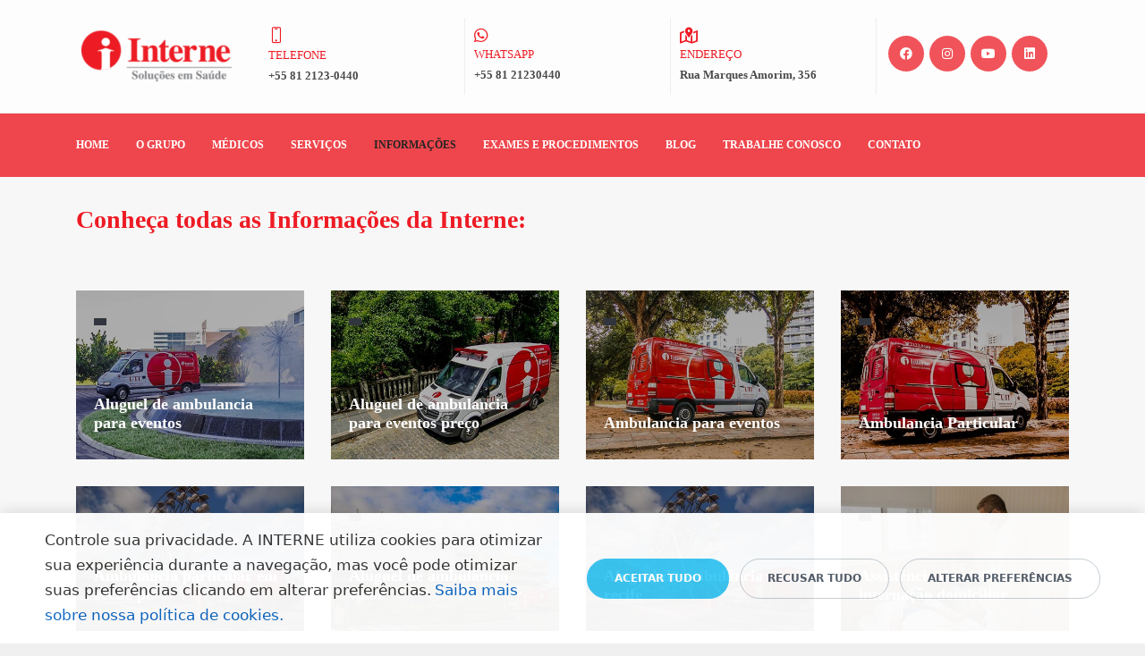

--- FILE ---
content_type: text/html; charset=UTF-8
request_url: https://interne.com.br/informacoes/
body_size: 34185
content:
<!DOCTYPE html>
<html xml:lang="pt-BR" lang="pt-BR" class="">
<head>
	<script async 
					src="https://www.googletagmanager.com/gtag/js?id=G-GDNXFLNRR0" 
					data-skip-moving="true"
				></script> <script data-skip-moving="true">
					window["bxCookies"] = window["bxCookies"] || {};
					window["bxCookies"]["ga"] = false;
					window.addEventListener("load", function() {
						BX.addCustomEvent(
							"BX.Landing.Cookies:onAccept", 
							function(acceptedCookies)
							{
								if (
									!window["bxCookies"]["ga"] && 
									BX.util.in_array("ga", acceptedCookies)
								)
								{
									window["bxCookies"]["ga"] = true;
									window.dataLayer = window.dataLayer || [];
				function gtag(){dataLayer.push(arguments)};
				gtag("js", new Date());
				gtag("config", "G-GDNXFLNRR0");
								}
							}
						);
					});
				</script> <script data-skip-moving="true">
					window["bxCookies"] = window["bxCookies"] || {};
					window["bxCookies"]["gtm"] = false;
					window.addEventListener("load", function() {
						BX.addCustomEvent(
							"BX.Landing.Cookies:onAccept", 
							function(acceptedCookies)
							{
								if (
									!window["bxCookies"]["gtm"] && 
									BX.util.in_array("gtm", acceptedCookies)
								)
								{
									window["bxCookies"]["gtm"] = true;
									(function(w,d,s,l,i){w[l]=w[l]||[];w[l].push({'gtm.start':new Date().getTime(),event:'gtm.js'});
				var f=d.getElementsByTagName(s)[0],
				j=d.createElement(s),
				dl=l!='dataLayer'?'&l='+l:'';
				j.async=true;
				j.src='https://www.googletagmanager.com/gtm.js?id='+i+dl;
				f.parentNode.insertBefore(j,f);})(window,document,'script','dataLayer','GTM-5KL85GDJ');
								}
							}
						);
					});
				</script> <script data-skip-moving="true">
					window["bxCookies"] = window["bxCookies"] || {};
					window["bxCookies"]["fbp"] = false;
					window.addEventListener("load", function() {
						BX.addCustomEvent(
							"BX.Landing.Cookies:onAccept", 
							function(acceptedCookies)
							{
								if (
									!window["bxCookies"]["fbp"] && 
									BX.util.in_array("fbp", acceptedCookies)
								)
								{
									window["bxCookies"]["fbp"] = true;
									!function(f,b,e,v,n,t,s)
				{if(f.fbq)return;n=f.fbq=function(){n.callMethod?
				n.callMethod.apply(n,arguments):n.queue.push(arguments)};
				if(!f._fbq)f._fbq=n;n.push=n;n.loaded=!0;n.version='2.0';n.agent='plbitrix';
				n.queue=[];t=b.createElement(e);t.async=!0;
				t.src=v;s=b.getElementsByTagName(e)[0];
				s.parentNode.insertBefore(t,s)}(window, document,'script',
				'https://connect.facebook.net/en_US/fbevents.js');
				fbq('init', '704969241081561');
				fbq('track', 'PageView');
								}
							}
						);
					});
				</script>	<meta http-equiv="X-UA-Compatible" content="IE=edge">
	<meta name="viewport" content="user-scalable=no, initial-scale=1.0, maximum-scale=1.0, width=device-width">
	<meta name="HandheldFriendly" content="true" >
	<meta name="MobileOptimized" content="width">
	<meta name="apple-mobile-web-app-capable" content="yes">
	<title>Conheça todas as Informações da Interne</title>
	<meta http-equiv="Content-Type" content="text/html; charset=UTF-8" />
<meta name="keywords" content="produtos, serviços, Interne Soluções em Saúde, saúde, excelência, soluções confiáveis" />
<meta name="description" content="Explore nossa página para conhecer todas as informações sobre produtos e serviços da Interne Soluções em Saúde. Cuidamos da sua saúde com excelência. Descubra nossas soluções confiáveis agora!" />
<script data-skip-moving="true">(function() {const canvas = document.createElement('canvas');let gl;try{gl = canvas.getContext('webgl2') || canvas.getContext('webgl') || canvas.getContext('experimental-webgl');}catch (e){return;}if (!gl){return;}const result = {vendor: gl.getParameter(gl.VENDOR),renderer: gl.getParameter(gl.RENDERER),};const debugInfo = gl.getExtension('WEBGL_debug_renderer_info');if (debugInfo){result.unmaskedVendor = gl.getParameter(debugInfo.UNMASKED_VENDOR_WEBGL);result.unmaskedRenderer = gl.getParameter(debugInfo.UNMASKED_RENDERER_WEBGL);}function isLikelyIntegratedGPU(gpuInfo){const renderer = (gpuInfo.unmaskedRenderer || gpuInfo.renderer || '').toLowerCase();const vendor = (gpuInfo.unmaskedVendor || gpuInfo.vendor || '').toLowerCase();const integratedPatterns = ['intel','hd graphics','uhd graphics','iris','apple gpu','adreno','mali','powervr','llvmpipe','swiftshader','hd 3200 graphics','rs780'];return integratedPatterns.some(pattern => renderer.includes(pattern) || vendor.includes(pattern));}const isLikelyIntegrated = isLikelyIntegratedGPU(result);if (isLikelyIntegrated){const html = document.documentElement;html.classList.add('bx-integrated-gpu', '--ui-reset-bg-blur');}})();</script>
<style type="text/css">
				:root {
					--primary: #ee1b24 !important;
					--primary-darken-1: hsl(357.44, 86%, 50%);
					--primary-darken-2: hsl(357.44, 86%, 47%);
					--primary-darken-3: hsl(357.44, 86%, 42%);
					--primary-lighten-1: hsl(357.44, 86%, 62%);
					--primary-opacity-0: rgba(238, 27, 36, 0);
					--primary-opacity-0_05: rgba(238, 27, 36, 0.05);
					--primary-opacity-0_1: rgba(238, 27, 36, 0.1);
					--primary-opacity-0_15: rgba(238, 27, 36, 0.15);
					--primary-opacity-0_2: rgba(238, 27, 36, 0.2);
					--primary-opacity-0_25: rgba(238, 27, 36, 0.25);
					--primary-opacity-0_3: rgba(238, 27, 36, 0.3);
					--primary-opacity-0_35: rgba(238, 27, 36, 0.35);
					--primary-opacity-0_4: rgba(238, 27, 36, 0.4);
					--primary-opacity-0_45: rgba(238, 27, 36, 0.45);
					--primary-opacity-0_5: rgba(238, 27, 36, 0.5);
					--primary-opacity-0_55: rgba(238, 27, 36, 0.55);
					--primary-opacity-0_6: rgba(238, 27, 36, 0.6);
					--primary-opacity-0_65: rgba(238, 27, 36, 0.65);
					--primary-opacity-0_7: rgba(238, 27, 36, 0.7);
					--primary-opacity-0_75: rgba(238, 27, 36, 0.75);
					--primary-opacity-0_8: rgba(238, 27, 36, 0.8);
					--primary-opacity-0_85: rgba(238, 27, 36, 0.85);
					--primary-opacity-0_9: rgba(238, 27, 36, 0.9);
					--primary-opacity-0_95: rgba(238, 27, 36, 0.95);
					--theme-color-main: hsl(357.44, 20%, 20%);
					--theme-color-secondary: hsl(357.44, 20%, 80%);
					--theme-color-title: hsl(357.44, 20%, 20%);
					--theme-color-strict-inverse: #ffffff;
				}
			</style>
<style>:root {--theme-color-main: #000000 !important;--theme-color-title: #ee1b24 !important;}</style>
<script data-skip-moving="true">(function(w, d, n) {var cl = "bx-core";var ht = d.documentElement;var htc = ht ? ht.className : undefined;if (htc === undefined || htc.indexOf(cl) !== -1){return;}var ua = n.userAgent;if (/(iPad;)|(iPhone;)/i.test(ua)){cl += " bx-ios";}else if (/Windows/i.test(ua)){cl += ' bx-win';}else if (/Macintosh/i.test(ua)){cl += " bx-mac";}else if (/Linux/i.test(ua) && !/Android/i.test(ua)){cl += " bx-linux";}else if (/Android/i.test(ua)){cl += " bx-android";}cl += (/(ipad|iphone|android|mobile|touch)/i.test(ua) ? " bx-touch" : " bx-no-touch");cl += w.devicePixelRatio && w.devicePixelRatio >= 2? " bx-retina": " bx-no-retina";if (/AppleWebKit/.test(ua)){cl += " bx-chrome";}else if (/Opera/.test(ua)){cl += " bx-opera";}else if (/Firefox/.test(ua)){cl += " bx-firefox";}ht.className = htc ? htc + " " + cl : cl;})(window, document, navigator);</script>


<link href="/bitrix/js/intranet/intranet-common.min.css?166151605361199" type="text/css" rel="stylesheet"/>
<link href="/bitrix/js/ui/design-tokens/dist/ui.design-tokens.min.css?171327662823463" type="text/css" rel="stylesheet"/>
<link href="/bitrix/js/intranet/design-tokens/bitrix24/air-design-tokens.min.css?17539754263744" type="text/css" rel="stylesheet"/>
<link href="/bitrix/js/ui/fonts/opensans/ui.font.opensans.min.css?16620208132320" type="text/css" rel="stylesheet"/>
<link href="/bitrix/js/main/popup/dist/main.popup.bundle.min.css?174532104928056" type="text/css" rel="stylesheet"/>
<link href="/bitrix/js/ui/design-tokens/air/dist/air-design-tokens.min.css?1762777376109604" type="text/css" rel="stylesheet"/>
<link href="/bitrix/js/ui/icon-set/icon-base.min.css?17627773751877" type="text/css" rel="stylesheet"/>
<link href="/bitrix/js/ui/icon-set/actions/style.min.css?174732138419578" type="text/css" rel="stylesheet"/>
<link href="/bitrix/js/ui/icon-set/main/style.min.css?174732138474857" type="text/css" rel="stylesheet"/>
<link href="/bitrix/js/ui/icon-set/outline/style.min.css?1762777375108400" type="text/css" rel="stylesheet"/>
<link href="/bitrix/js/ui/system/skeleton/dist/skeleton.bundle.min.css?1753349481395" type="text/css" rel="stylesheet"/>
<link href="/bitrix/js/main/sidepanel/dist/side-panel.bundle.min.css?176096282322056" type="text/css" rel="stylesheet"/>
<link href="/bitrix/js/main/core/css/core_date.min.css?16607515339928" type="text/css" rel="stylesheet"/>
<link href="/bitrix/js/ui/switcher/dist/ui.switcher.bundle.min.css?17640822106763" type="text/css" rel="stylesheet"/>
<link href="/bitrix/js/ui/cnt/ui.cnt.min.css?17473213844259" type="text/css" rel="stylesheet"/>
<link href="/bitrix/js/ui/cnt/dist/cnt.bundle.min.css?17495470375784" type="text/css" rel="stylesheet"/>
<link href="/bitrix/js/ui/buttons/dist/ui.buttons.bundle.min.css?176408221072758" type="text/css" rel="stylesheet"/>
<link href="/bitrix/js/landing/css/landing_public.min.css?1567508327250" type="text/css" rel="stylesheet"/>
<link href="/bitrix/components/bitrix/landing.pub/templates/.default/style.min.css?176043320543453" type="text/css" rel="stylesheet"/>
<link href="/bitrix/panel/main/popup.min.css?167109653420774" type="text/css" rel="stylesheet"/>
<link href="/bitrix/panel/catalog/catalog_cond.min.css?15549945847248" type="text/css" rel="stylesheet"/>
<link href="/bitrix/components/bitrix/landing.cookies/templates/.default/style.min.css?17249436707126" type="text/css" rel="stylesheet"/>
<link href="/bitrix/templates/landing24/assets/vendor/bootstrap/bootstrap.min.css?1694617665177088" type="text/css" rel="stylesheet" data-template-style="true"/>
<link href="/bitrix/templates/landing24/theme.min.css?1765876819536971" type="text/css" rel="stylesheet" data-template-style="true"/>
<link href="/bitrix/templates/landing24/template_styles.min.css?16843044572401" type="text/css" rel="stylesheet" data-template-style="true"/>




<script type="extension/settings" data-extension="main.date">{"formats":{"FORMAT_DATE":"DD\/MM\/YYYY","FORMAT_DATETIME":"DD\/MM\/YYYY HH:MI:SS","SHORT_DATE_FORMAT":"j\/n\/Y","MEDIUM_DATE_FORMAT":"j M Y","LONG_DATE_FORMAT":"j \\d\\e F \\d\\e Y","DAY_MONTH_FORMAT":"j \\d\\e F","DAY_SHORT_MONTH_FORMAT":"j \\d\\e M","SHORT_DAY_OF_WEEK_MONTH_FORMAT":"D, j \\d\\e F","SHORT_DAY_OF_WEEK_SHORT_MONTH_FORMAT":"D, j \\d\\e M","DAY_OF_WEEK_MONTH_FORMAT":"l, j \\d\\e F","FULL_DATE_FORMAT":"l, j \\d\\e F \\d\\e Y","SHORT_TIME_FORMAT":"G:i","LONG_TIME_FORMAT":"G:i:s"}}</script>



<style type="text/css">
					body {
						background-color: #f0f0f0!important;
					}
				</style>
<meta name="robots" content="all" />
<style>
					@keyframes page-transition {
						0% {
							opacity: 1;
						}
						100% {
							opacity: 0;
						}
					}
					body.landing-page-transition::after {
						opacity: 1;
						background: #ffffff;
						animation: page-transition 2s 1s forwards;
					}
				</style>
<script data-skip-moving="true">
    window.addEventListener('onBitrixLiveChat', function(event){
        var widget = event.detail.widget;
        widget.setOption('checkSameDomain', false);
    });
</script>
<link rel="preload" href="/bitrix/templates/landing24/assets/vendor/icon/icon/font.woff" as="font" crossorigin="anonymous" type="font/woff" crossorigin>
<link rel="preload" href="/bitrix/templates/landing24/assets/vendor/icon/icon/font.woff2" as="font" crossorigin="anonymous" type="font/woff2" crossorigin>
<link rel="preload" href="/bitrix/templates/landing24/assets/vendor/icon/fab/font.woff" as="font" crossorigin="anonymous" type="font/woff" crossorigin>
<link rel="preload" href="/bitrix/templates/landing24/assets/vendor/icon/fab/font.woff2" as="font" crossorigin="anonymous" type="font/woff2" crossorigin>
<link rel="preload" href="/bitrix/templates/landing24/assets/vendor/icon/far/font.woff" as="font" crossorigin="anonymous" type="font/woff" crossorigin>
<link rel="preload" href="/bitrix/templates/landing24/assets/vendor/icon/far/font.woff2" as="font" crossorigin="anonymous" type="font/woff2" crossorigin>
<style>.icon-screen-smartphone:before{content:"\e010";}.fa-whatsapp:before{content:"\f232";}.fa-facebook:before{content:"\f09a";}.fa-instagram:before{content:"\f16d";}.fa-youtube:before{content:"\f167";}.fa-linkedin:before{content:"\f08c";}.fa-map-location-dot:before{content:"\f5a0";}</style>
<style>.fa-whatsapp:before{content:"\f232";}.fa-instagram:before{content:"\f16d";}.fa-facebook:before{content:"\f09a";}.fa-youtube:before{content:"\f167";}.fa-linkedin:before{content:"\f08c";}</style>
<style>
					body {
						--landing-font-family: Nunito
					}
				</style>
<link rel="stylesheet" href="https://fonts.bitrix24.com.br/css2?family=Nunito:wght@100;200;300;400;500;600;700;800;900">
<style>
				body {
					font-weight: 400;
					font-family: Nunito;
					-webkit-font-smoothing: antialiased;
					-moz-osx-font-smoothing: grayscale;
					-moz-font-feature-settings: "liga", "kern";
					text-rendering: optimizelegibility;
				}
			</style>
<style>
				h1, h2, h3, h4, h5, h6 {
					font-family: Nunito;
				}
			</style>
<style>
				html {font-size: 14px;}
				body {font-size: 1.14286rem;}
				.g-font-size-default {font-size: 1.14286rem;}
			</style>
<style>
				main.landing-public-mode {
					line-height: 1.8;
					font-weight: 400;
				}
				
				.landing-public-mode .h1, .landing-public-mode .h2, .landing-public-mode .h3, .landing-public-mode .h4, 
				.landing-public-mode .h5, .landing-public-mode .h6, .landing-public-mode .h7,
				.landing-public-mode h1, .landing-public-mode h2, .landing-public-mode h3, .landing-public-mode h4, 
				.landing-public-mode h5, .landing-public-mode h6 {
					font-weight: 800;
				}
			</style>
<meta property="og:title" content="Conheça todas as Informações da Interne" /><meta property="og:description" content="Explore nossa página para conhecer todas as informações sobre produtos e serviços da Interne Soluções em Saúde. Cuidamos da sua saúde com excelência. Descubra nossas soluções confiáveis agora!" /><meta property="og:image" content="undefined" /><meta property="og:type" content="website" /><meta property="twitter:title" content="Conheça todas as Informações da Interne" /><meta property="twitter:description" content="Explore nossa página para conhecer todas as informações sobre produtos e serviços da Interne Soluções em Saúde. Cuidamos da sua saúde com excelência. Descubra nossas soluções confiáveis agora!" /><meta property="twitter:image" content="undefined" /><meta name="twitter:card" content="summary_large_image" /><meta property="twitter:type" content="website" /> <meta property="Bitrix24SiteType" content="page" /> <meta property="og:url" content="https://interne.com.br/informacoes/" />
<link rel="canonical" href="https://interne.com.br/informacoes/"/>
<link rel="icon" type="image/png" href="https://crm.interne.com.br/b22035513/resize_cache/202546/047e4a127947eff3c7d861cc2f113186/landing/0a7/0a7291492b0a7c79b26571f4d8f336ff/Interne_Favicon_144_x_144px_.png" sizes="16x16">
<link rel="icon" type="image/png" href="https://crm.interne.com.br/b22035513/resize_cache/202546/45fd33a620da2e44653e6a92c96d9446/landing/0a7/0a7291492b0a7c79b26571f4d8f336ff/Interne_Favicon_144_x_144px_.png" sizes="32x32">
<link rel="icon" type="image/png" href="https://crm.interne.com.br/b22035513/resize_cache/202546/c8042d925d6656dd077f15192d13bb8f/landing/0a7/0a7291492b0a7c79b26571f4d8f336ff/Interne_Favicon_144_x_144px_.png" sizes="96x96">
<link rel="apple-touch-icon" href="https://crm.interne.com.br/b22035513/resize_cache/202546/eb45a9f96698d396483d7a1236fe0380/landing/0a7/0a7291492b0a7c79b26571f4d8f336ff/Interne_Favicon_144_x_144px_.png" sizes="120x120">
<link rel="apple-touch-icon" href="https://cdn.bitrix24.com.br/b22035513/landing/0a7/0a7291492b0a7c79b26571f4d8f336ff/Interne_Favicon_144_x_144px_.png" sizes="180x180">
<link rel="apple-touch-icon" href="https://cdn.bitrix24.com.br/b22035513/landing/0a7/0a7291492b0a7c79b26571f4d8f336ff/Interne_Favicon_144_x_144px_.png" sizes="152x152">
<link rel="apple-touch-icon" href="https://cdn.bitrix24.com.br/b22035513/landing/0a7/0a7291492b0a7c79b26571f4d8f336ff/Interne_Favicon_144_x_144px_.png" sizes="167x167">
 <meta name="google-site-verification" content="TD4Uv6XcVPR_Nr6x7ktvB4S3Fao9IuyvinBM4iOaC4s" /> <link rel="icon" type="image/x-icon" href="/favicon.ico"></head>
<body class="landing-page-transition" >
<noscript>
					<iframe src="https://www.googletagmanager.com/ns.html?id=GTM-5KL85GDJ" height="0" width="0" style="display:none;visibility:hidden"></iframe>
				</noscript> <noscript>
					<img height="1" width="1" style="display:none" alt="" src="https://www.facebook.com/tr?id=704969241081561&ev=PageView&noscript=1"/>
				</noscript><main class="w-100 landing-public-mode" >
<div id="b15994" class="block-wrapper block-0-menu-16"><header class="landing-block u-header u-header--float u-header--sticky l-d-md-none l-d-xs-none" style="">
	<div class="landing-block-node-top-block landing-semantic-background-color u-header__section u-header__section--hidden u-header__section--light g-brd-bottom g-brd-gray-light-v4 g-py-10 g-py-20--sm g-bg" style="--bg: hsla(0, 0%, 100%, 0.75);">
		<div class="container">
			<div class="row no-gutters flex-lg-row align-items-center justify-content-lg-start">
				<div class="col-12 col-sm-3 col-lg-2 text-center text-md-left">
					<!-- Logo -->
					<a href="https://interne.com.br/" class="navbar-brand landing-block-node-menu-logo-link g-mb-10 g-mb-0--sm g-mr-0" target="_self">
						<img class="landing-block-node-menu-logo img-fluid" src="[data-uri]" alt="Interne Soluções em Saúde" srcset="" data-fileid="216220" data-pseudo-url="{&quot;text&quot;:&quot;&quot;,&quot;href&quot;:&quot;#&quot;,&quot;target&quot;:&quot;_blank&quot;,&quot;enabled&quot;:false}" data-lazy-img="Y" data-src="https://cdn.bitrix24.com.br/b22035513/landing/2a4/2a44b7c2b4e7e248ec783a2eae611962/Logo_Interne_180_x_60_px_1x.png" loading="lazy" />
					</a>
					<!-- End Logo -->
				</div>
				<div class="col-12 col-sm-9 col-lg-10">
					<div class="row g-ml-20--sm">
						<div class="landing-block-card-menu-contact-container col-sm-8 col-md-9">
							<div class="landing-block-card-menu-contact-container-inner row"><div class="landing-block-card-menu-contact col-md g-mb-10 g-mb-0--md g-brd-right--md g-brd-gray-light-v4" data-card-preset="contact-link">
									<a href="tel:+55 (81) 2123-0440" class="landing-block-node-menu-contactlink-link g-pa-10--md row align-items-center justify-content-center justify-content-sm-start justify-content-md-center justify-content-lg-start g-text-decoration-none--hover" target="_blank">
										<span class="landing-block-node-menu-contact-img-container text-md-center text-lg-left g-font-size-18 g-line-height-1 d-none d-sm-inline-block g-color-primary col-12 g-pa-0" style="">
											<i class="landing-block-node-menu-contact-img icon icon-screen-smartphone" data-pseudo-url="{&quot;text&quot;:&quot;&quot;,&quot;href&quot;:&quot;#&quot;,&quot;target&quot;:&quot;_blank&quot;,&quot;enabled&quot;:false}"></i>
										</span>
										<span class="landing-block-node-menu-contactlink-text-container text-center text-sm-left text-md-center text-lg-left d-inline-block col-12 g-pa-0">
											<span class="landing-block-node-menu-contactlink-title landing-block-node-menu-contact-title-style landing-semantic-text-medium d-block text-uppercase g-color g-font-size-0" style="--color: ;--color-hover: ;">Telefone</span>
											<span class="landing-block-node-menu-contactlink-text landing-block-node-menu-contact-text-style landing-semantic-link-small d-block g-font-weight-700 g-text-decoration-none g-text-underline--hover g-color--hover g-color g-font-size-0" style="--color: hsla(0, 0%, 29%, 1);--color-hover: ;">+55 81 2123-0440</span>
										</span>
									</a>
								</div><div class="landing-block-card-menu-contact col-md g-mb-10 g-mb-0--md g-brd-right--md g-brd-gray-light-v4" data-card-preset="contact-link">
									<a href="https://wa.me//558121230440%20estou%20na%20p%C3%A1gina%20inicial%20da%20Interne,%20e%20quero%20mais%20informa%C3%A7%C3%B5es!" class="landing-block-node-menu-contactlink-link g-pa-10--md row align-items-center justify-content-center justify-content-sm-start justify-content-md-center justify-content-lg-start g-text-decoration-none--hover" target="_self">
										<span class="landing-block-node-menu-contact-img-container text-md-center text-lg-left g-font-size-18 g-line-height-1 d-none d-sm-inline-block g-color-primary col-12 g-pa-0" style="">
											<i class="landing-block-node-menu-contactlink-img icon fab fa-whatsapp" data-pseudo-url="{&quot;text&quot;:&quot;&quot;,&quot;href&quot;:&quot;#&quot;,&quot;target&quot;:&quot;_blank&quot;,&quot;enabled&quot;:false}"></i>
										</span>
										<span class="landing-block-node-menu-contactlink-text-container text-center text-sm-left text-md-center text-lg-left d-inline-block col-12 g-pa-0">
											<span class="landing-block-node-menu-contactlink-title landing-block-node-menu-contact-title-style landing-semantic-text-medium d-block text-uppercase g-color g-font-size-0" style="--color: ;--color-hover: ;">WhatsApp</span>
											<span class="landing-block-node-menu-contactlink-text landing-block-node-menu-contact-text-style landing-semantic-link-small d-block g-font-weight-700 g-text-decoration-none g-text-underline--hover g-color--hover g-color" style="--color: hsla(0, 0%, 29%, 1);--color-hover: ;">+55 81 21230440</span>
										</span>
									</a>
								</div><div class="landing-block-card-menu-contact col-md g-mb-10 g-mb-0--md g-brd-right--md g-brd-gray-light-v4" data-card-preset="contact-link">
						<a href="https://maps.app.goo.gl/kj8m1F3LRCHA4iQ39" class="landing-block-node-menu-contactlink-link g-pa-10--md row align-items-center justify-content-center justify-content-sm-start justify-content-md-center justify-content-lg-start g-text-decoration-none--hover" target="_blank">
							<span class="landing-block-node-menu-contact-img-container text-md-center text-lg-left g-font-size-18 g-line-height-1 d-none d-sm-inline-block g-color-primary col-12 g-pa-0" style="">
								<i class="landing-block-node-menu-contactlink-img icon far fa-map-location-dot" data-pseudo-url="{&quot;text&quot;:&quot;&quot;,&quot;href&quot;:&quot;#&quot;,&quot;target&quot;:&quot;_blank&quot;,&quot;enabled&quot;:false}"></i>
							</span>
							<span class="landing-block-node-menu-contactlink-text-container d-block text-center text-sm-left text-md-center text-lg-left d-inline-block col-12 g-pa-0">
								<span class="landing-block-node-menu-contactlink-title landing-block-node-menu-contact-title-style d-block text-uppercase g-color g-font-size-0" style="--color: ;--color-hover: ;">Endereço</span>
								<span class="landing-block-node-menu-contactlink-text landing-block-node-menu-contact-text-style landing-semantic-link-small d-block g-font-weight-700 g-text-decoration-none g-text-underline--hover g-color--hover g-color" style="--color: hsla(0, 0%, 29%, 1);--color-hover: ;">Rua Marques Amorim, 356</span>
							</span>
						</a>
					</div></div>
						</div>
						<div class="landing-block-socials-container col-sm-4 col-md-3 g-mb-10 g-mb-0--md align-self-center">
							<ul class="landing-block-cards-social list-inline g-pa-10--md g-mb-0 row align-items-center justify-content-center justify-content-sm-start"><li class="landing-block-card-social list-inline-item g-valign-middle g-mx-3 g-mb-6" data-card-preset="facebook">
									<a class="landing-block-card-social-icon-link d-block u-icon-v3 u-icon-size--sm g-rounded-50x g-bg-primary--hover g-color-white--hover g-font-size-14 g-bg g-color" href="https://www.facebook.com/internesolucoessaude/" target="_self" style="--color: #ffffff;--color-hover: ;--bg: var(--primary-opacity-0_75);--bg-hover: ;">
										<i class="landing-block-card-social-icon fa fa-facebook" data-pseudo-url="{&quot;text&quot;:&quot;&quot;,&quot;href&quot;:&quot;#&quot;,&quot;target&quot;:&quot;_blank&quot;,&quot;enabled&quot;:false}"></i>
									</a>
								</li><li class="landing-block-card-social list-inline-item g-valign-middle g-mx-3 g-mb-6" data-card-preset="instagram">
									<a class="landing-block-card-social-icon-link d-block u-icon-v3 u-icon-size--sm g-rounded-50x g-bg-primary--hover g-color-white--hover g-font-size-14 g-bg g-color" href="https://www.instagram.com/internesolucoesemsaude/" target="_self" style="--color: #ffffff;--color-hover: ;--bg: var(--primary-opacity-0_75);--bg-hover: ;">
										<i class="landing-block-card-social-icon fa fa-instagram" data-pseudo-url="{&quot;text&quot;:&quot;&quot;,&quot;href&quot;:&quot;#&quot;,&quot;target&quot;:&quot;_blank&quot;,&quot;enabled&quot;:false}"></i>
									</a>
								</li><li class="landing-block-card-social list-inline-item g-valign-middle g-mx-3 g-mb-6" data-card-preset="youtube">
				<a class="landing-block-card-social-icon-link d-block u-icon-v3 u-icon-size--sm g-rounded-50x g-bg-primary--hover g-color-white--hover g-font-size-14 g-bg g-color" href="https://www.youtube.com/@internehomecare" target="_self" style="--color: #ffffff;--color-hover: ;--bg: var(--primary-opacity-0_75);--bg-hover: ;">
					<i class="landing-block-card-social-icon fa fa-youtube" data-pseudo-url="{&quot;text&quot;:&quot;&quot;,&quot;href&quot;:&quot;#&quot;,&quot;target&quot;:&quot;_blank&quot;,&quot;enabled&quot;:false}"></i>
				</a>
			</li><li class="landing-block-card-social list-inline-item g-valign-middle g-mx-3 g-mb-6" data-card-preset="linkedin">
				<a class="landing-block-card-social-icon-link d-block u-icon-v3 u-icon-size--sm g-rounded-50x g-bg-primary--hover g-color-white--hover g-font-size-14 g-bg g-color" href="https://www.linkedin.com/company/interne-solu-es-em-sa-de/" target="_self" style="--color: #ffffff;--color-hover: ;--bg: var(--primary-opacity-0_75);--bg-hover: ;">
					<i class="landing-block-card-social-icon fa fa-linkedin" data-pseudo-url="{&quot;text&quot;:&quot;&quot;,&quot;href&quot;:&quot;#&quot;,&quot;target&quot;:&quot;_blank&quot;,&quot;enabled&quot;:false}"></i>
				</a>
			</li></ul>
						</div>
					</div>
				</div>
			</div>
		</div>
	</div>

	<div class="landing-block-node-bottom-block landing-semantic-background-color u-header__section g-py-15--lg g-py-10 g-bg" data-header-fix-moment-classes="u-shadow-v18" style="--bg: var(--primary-opacity-0_8);">
		<nav class="navbar navbar-expand-lg py-0 g-px-10 u-navbar-color u-navbar-color--hover" style="--navbar-color: #ffffff;--navbar-color--hover: hsla(0, 0%, 14%, 1);">
			<div class="container">
				<!-- Navigation -->
				<div class="collapse navbar-collapse align-items-center flex-sm-row g-mr-40--sm" id="navBar15830">
					<ul class="landing-block-node-menu-list js-scroll-nav navbar-nav w-100 g-ml-minus-15--lg text-uppercase g-font-weight-700 g-font-size-13 g-py-10--md"><li class="landing-block-node-menu-list-item nav-item g-mx-15--lg g-mb-7 g-mb-0--lg">
							<a href="#landing438" class="landing-block-node-menu-list-item-link landing-semantic-menu-h-text nav-link p-0 g-font-weight-auto text-uppercase g-letter-spacing-inherit g-font-size-12" target="_self" style="">Home</a>
						</li><li class="landing-block-node-menu-list-item nav-item g-mx-15--lg g-mb-7 g-mb-0--lg">
							<a href="https://interne.com.br/#b490" class="landing-block-node-menu-list-item-link landing-semantic-menu-h-text nav-link p-0 g-font-weight-auto text-uppercase g-letter-spacing-inherit g-font-size-12" target="_self" style="">O Grupo</a>
						</li><li class="landing-block-node-menu-list-item nav-item g-mx-15--lg g-mb-7 g-mb-0--lg">
							<a href="https://interne.com.br/#medicos-interne-cabecalho" class="landing-block-node-menu-list-item-link landing-semantic-menu-h-text nav-link p-0 g-font-weight-auto text-uppercase g-letter-spacing-inherit g-font-size-12" target="_self" style="">Médicos</a>
						</li><li class="landing-block-node-menu-list-item nav-item g-mx-15--lg g-mb-7 g-mb-0--lg">
							<a href="https://interne.com.br/servicos/" class="landing-block-node-menu-list-item-link landing-semantic-menu-h-text nav-link p-0 g-font-weight-auto text-uppercase g-letter-spacing-inherit g-font-size-12" target="_self" style="">Serviços</a>
						</li><li class="landing-block-node-menu-list-item nav-item g-mx-15--lg g-mb-7 g-mb-0--lg">
							<a href="https://interne.com.br/informacoes/" class="landing-block-node-menu-list-item-link landing-semantic-menu-h-text nav-link p-0 g-font-weight-auto text-uppercase g-letter-spacing-inherit g-font-size-12" target="_self" style="">Informações</a>
						</li><li class="landing-block-node-menu-list-item nav-item g-mx-15--lg g-mb-7 g-mb-0--lg">
							<a href="https://interne.com.br/exames-procedimentos/" class="landing-block-node-menu-list-item-link landing-semantic-menu-h-text nav-link p-0 g-font-weight-auto text-uppercase g-letter-spacing-inherit g-font-size-12" target="_self" style="">Exames e Procedimentos</a>
						</li><li class="landing-block-node-menu-list-item nav-item g-mx-15--lg g-mb-7 g-mb-0--lg">
							<a href="https://interne.com.br/blog/" class="landing-block-node-menu-list-item-link landing-semantic-menu-h-text nav-link p-0 g-font-weight-auto text-uppercase g-letter-spacing-inherit g-font-size-12" target="_self" style="">Blog</a>
						</li><li class="landing-block-node-menu-list-item nav-item g-mx-15--lg g-mb-7 g-mb-0--lg">
							<a href="https://interne.com.br/trabalheconosco/" class="landing-block-node-menu-list-item-link landing-semantic-menu-h-text nav-link p-0 g-font-weight-auto text-uppercase g-letter-spacing-inherit g-font-size-12" target="_self" style="">Trabalhe Conosco</a>
						</li><li class="landing-block-node-menu-list-item nav-item g-mx-15--lg g-mb-7 g-mb-0--lg">
							<a href="https://interne.com.br/contato/" class="landing-block-node-menu-list-item-link landing-semantic-menu-h-text nav-link p-0 g-font-weight-auto text-uppercase g-letter-spacing-inherit g-font-size-12" target="_self" style="">Contato</a>
						</li></ul>
				</div>
				<!-- End Navigation -->
				<!-- Responsive Toggle Button -->
				<button class="navbar-toggler btn g-pos-rel g-line-height-1 g-brd-none g-pa-0 ml-auto" type="button" aria-label="Toggle navigation" aria-expanded="false" aria-controls="navBar15830" data-toggle="collapse" data-target="#navBar15830">
					<span class="landing-block-node-hamburger hamburger hamburger--slider hamburger--md" style="">
						<span class="hamburger-box">
							<span class="hamburger-inner"></span>
						</span>
					</span>
				</button>
				<!-- End Responsive Toggle Button -->
			</div>
		</nav>
	</div>
</header></div><div id="b16038" class="block-wrapper block-0-menu-14-music"><header class="landing-block landing-semantic-background-color u-header u-header--sticky u-header--relative g-bg l-d-lg-none" style="--bg: hsla(0, 0%, 100%, 0.85);">
	<div class="u-header__section g-transition-0_3 g-py-16 g-py-10--md" data-header-fix-moment-classes="u-shadow-v27">
		<nav class="navbar navbar-expand-lg p-0 g-px-15 u-navbar-color u-navbar-color--hover" style="--navbar-color: var(--primary);--navbar-color--hover: ;">
			<div class="container">
				<!-- Logo -->
				<a href="https://interne.com.br/" class="navbar-brand landing-block-node-menu-logo-link u-header__logo" target="_self">
					<img class="landing-block-node-menu-logo u-header__logo-img u-header__logo-img--main g-max-width-180" src="[data-uri]" alt="" srcset="" data-fileid="217128" data-pseudo-url="{&quot;text&quot;:&quot;&quot;,&quot;href&quot;:&quot;#&quot;,&quot;target&quot;:&quot;_blank&quot;,&quot;enabled&quot;:false}" data-lazy-img="Y" data-src="https://cdn.bitrix24.com.br/b22035513/landing/2a4/2a44b7c2b4e7e248ec783a2eae611962/Logo_Interne_180_x_60_px_1x.png" loading="lazy" />
				</a>
				<!-- End Logo -->

				<!-- Navigation -->
				<div class="collapse navbar-collapse align-items-center flex-sm-row" id="navBar478">
					<ul class="landing-block-node-menu-list js-scroll-nav navbar-nav text-uppercase g-font-weight-700 g-font-size-11 g-pt-20 g-pt-0--lg ml-auto"><li class="landing-block-node-menu-list-item nav-item g-mx-15--lg g-mb-7 g-mb-0--lg">
							<a href="https://interne.com.br/" class="landing-block-node-menu-list-item-link landing-semantic-menu-h-text nav-link p-0" target="_self">Home</a>
						</li><li class="landing-block-node-menu-list-item nav-item g-mx-15--lg g-mb-7 g-mb-0--lg">
							<a href="https://interne.com.br/#b528" class="landing-block-node-menu-list-item-link landing-semantic-menu-h-text nav-link p-0" target="_self">O Grupo</a>
						</li><li class="landing-block-node-menu-list-item nav-item g-mx-15--lg g-mb-7 g-mb-0--lg">
							<a href="https://interne.com.br/#b508" class="landing-block-node-menu-list-item-link landing-semantic-menu-h-text nav-link p-0" target="_self">Médicos</a>
						</li><li class="landing-block-node-menu-list-item nav-item g-mx-15--lg g-mb-7 g-mb-0--lg">
							<a href="https://interne.com.br/servicos/" class="landing-block-node-menu-list-item-link landing-semantic-menu-h-text nav-link p-0" target="_self">Serviços</a>
						</li><li class="landing-block-node-menu-list-item nav-item g-mx-15--lg g-mb-7 g-mb-0--lg">
							<a href="https://interne.com.br/informacoes/" class="landing-block-node-menu-list-item-link landing-semantic-menu-h-text nav-link p-0" target="_self">Informações</a>
						</li><li class="landing-block-node-menu-list-item nav-item g-mx-15--lg g-mb-7 g-mb-0--lg">
							<a href="https://interne.com.br/exames-procedimentos/" class="landing-block-node-menu-list-item-link landing-semantic-menu-h-text nav-link p-0" target="_self">Exames e Procedimentos</a>
						</li><li class="landing-block-node-menu-list-item nav-item g-mx-15--lg g-mb-7 g-mb-0--lg">
							<a href="https://interne.com.br/blog/" class="landing-block-node-menu-list-item-link landing-semantic-menu-h-text nav-link p-0" target="_self">Blog</a>
						</li><li class="landing-block-node-menu-list-item nav-item g-mx-15--lg g-mb-7 g-mb-0--lg">
							<a href="https://interne.com.br/trabalheconosco/" class="landing-block-node-menu-list-item-link landing-semantic-menu-h-text nav-link p-0" target="_self">Trabalhe Conosco</a>
						</li><li class="landing-block-node-menu-list-item nav-item g-mx-15--lg g-mb-7 g-mb-0--lg">
							<a href="https://interne.com.br/contato/" class="landing-block-node-menu-list-item-link landing-semantic-menu-h-text nav-link p-0" target="_self">Contato</a>
						</li></ul>
				</div>
				<!-- End Navigation -->

				<!-- Responsive Toggle Button -->
				<button class="navbar-toggler btn g-line-height-1 g-brd-none g-pa-0 g-mt-9 ml-auto" type="button" aria-label="Toggle navigation" aria-expanded="false" aria-controls="navBar478" data-toggle="collapse" data-target="#navBar478">
                <span class="landing-block-node-hamburger hamburger hamburger--slider">
                  <span class="hamburger-box">
                    <span class="hamburger-inner"></span>
                  </span>
                </span>
				</button>
				<!-- End Responsive Toggle Button -->
			</div>
		</nav>
	</div>
</header></div><div id="b3590" class="block-wrapper block-26-5-separator"><div class="landing-block g-pt-0 g-pb-0 g-height-70 g-my-minus-2 g-fill-first g-fill-second l-d-md-none l-d-xs-none g-height-200--md" style="--fill-first: #f7f7f7;--fill-second: #f7f7f7;">
	<svg class="g-width-100x g-height-100x" viewbox="0 0 1100 200" preserveaspectratio="none" xmlns="http://www.w3.org/2000/svg">
		<path class="fill-first" d="M0 0H1100V2V3H1094.39L0 198V3V2V0Z" />
		<path class="fill-second " d="M5.61225 197H0V198V200H1100V198V197V2L5.61225 197Z" />
	</svg>
</div></div><div id="b3610" class="block-wrapper block-27-3-one-col-fix-title"><section class="landing-block js-animation g-pt-30 g-pb-30 u-block-border-none g-bg" style="--bg: #f7f7f7;background-image: ;">
	<h2 class="landing-block-node-title js-animation fadeIn g-my-0 container g-max-width-container g-pl-15 g-pr-15">Conheça todas as Informações da Interne:</h2>
</section></div><div id="b3606" class="block-wrapper block-44-5-three-cols-images-with-price"><section class="landing-block g-pb-auto g-pt-30 g-bg" style="background-image: ;--bg: #f7f7f7;">
	<div class="container">
		<!-- Product Blocks -->
		<div class="row"><div class="landing-block-node-card js-animation fadeInUp col-md-6 g-mb-30 col-lg-3">
				<!-- Article -->
				<div class="landing-block-node-card-container u-bg-overlay g-pointer-events-before-after-none h-100 g-bg-black-opacity-0_3--after g-parent g-text-underline--none--hover" href="#">
					<img class="landing-block-node-card-bgimg h-100 w-100 g-object-fit-cover img-fluid" src="[data-uri]" alt="Aluguel de ambulancia para eventos" srcset="" data-pseudo-url="{&quot;text&quot;:&quot;&quot;,&quot;href&quot;:&quot;https://interne.com.br/aluguel-ambulancia-eventos/&quot;,&quot;target&quot;:&quot;_self&quot;,&quot;enabled&quot;:true}" data-fileid="245202" data-lazy-img="Y" data-src="https://cdn.bitrix24.com.br/b22035513/landing/d38/d3884c7efdb7d3542e571d086c72699e/aluguel_ambulancia_eventos_01_1x_jpg" loading="lazy" />
					<!-- Article Content -->
					<div class="u-bg-overlay__inner g-pointer-events-none--public-mode g-pos-abs g-top-0 g-left-0 w-100 h-100 g-pa-10">
						<div class="landing-block-node-card-bg-hover opacity-0 g-opacity-1--parent-hover g-transition-0_2 g-transition--ease-in h-100 g-theme-travel-bg-black-v1-opacity-0_8"></div>
						<div class="landing-block-node-card-inner-container g-pa-20 g-pos-abs g-top-0 g-left-0 h-100 g-flex-middle">
							<div class="g-pointer-events-all">
								<div class="landing-block-node-card-price g-font-weight-700 g-font-size-12 d-inline-block text-uppercase g-color-white g-theme-travel-bg-black-v1 g-py-4 g-px-7" href="#"> </div>
							</div>
							<div class="g-pointer-events-all">
								<div class="landing-block-node-card-subtitle text-uppercase g-line-height-1_2 g-font-weight-700 g-font-size-11 g-color-white g-mb-10"> </div>
								<h5 class="landing-block-node-card-title g-line-height-1_2 g-font-weight-700 g-font-size-18 g-color-white g-mb-10 g-text-transform-none">Aluguel de ambulancia para eventos</h5>
								<div class="landing-block-node-card-text small text-uppercase g-color-white-opacity-0_8"> </div>
							</div>
						</div>
					</div>
					<!-- End Article Content -->
				</div>
				<!-- End Article -->
			</div><div class="landing-block-node-card js-animation fadeInUp col-md-6 g-mb-30 col-lg-3">
				<!-- Article -->
				<div class="landing-block-node-card-container u-bg-overlay g-pointer-events-before-after-none h-100 g-bg-black-opacity-0_3--after g-parent g-text-underline--none--hover" href="#">
					<img class="landing-block-node-card-bgimg h-100 w-100 g-object-fit-cover img-fluid" src="[data-uri]" alt="Aluguel de ambulancia para eventos preço" srcset="" data-pseudo-url="{&quot;text&quot;:&quot;&quot;,&quot;href&quot;:&quot;https://interne.com.br/aluguel-ambulancia-eventos-preco/&quot;,&quot;target&quot;:&quot;_self&quot;,&quot;enabled&quot;:true}" data-fileid="245204" data-lazy-img="Y" data-src="https://cdn.bitrix24.com.br/b22035513/landing/cfd/cfdde3d76f7f6c99d13358e4f19115a1/aluguel_ambulancia_eventos_preco_01_1x_jpg" loading="lazy" />
					<!-- Article Content -->
					<div class="u-bg-overlay__inner g-pointer-events-none--public-mode g-pos-abs g-top-0 g-left-0 w-100 h-100 g-pa-10">
						<div class="landing-block-node-card-bg-hover opacity-0 g-opacity-1--parent-hover g-transition-0_2 g-transition--ease-in h-100 g-theme-travel-bg-black-v1-opacity-0_8"></div>
						<div class="landing-block-node-card-inner-container g-pa-20 g-pos-abs g-top-0 g-left-0 h-100 g-flex-middle">
							<div class="g-pointer-events-all">
								<div class="landing-block-node-card-price g-font-weight-700 g-font-size-12 d-inline-block text-uppercase g-color-white g-theme-travel-bg-black-v1 g-py-4 g-px-7" href="#"> </div>
							</div>
							<div class="g-pointer-events-all">
								<div class="landing-block-node-card-subtitle text-uppercase g-line-height-1_2 g-font-weight-700 g-font-size-11 g-color-white g-mb-10"> </div>
								<h5 class="landing-block-node-card-title g-line-height-1_2 g-font-weight-700 g-font-size-18 g-color-white g-mb-10 g-text-transform-none">Aluguel de ambulancia para eventos preço</h5>
								<div class="landing-block-node-card-text small text-uppercase g-color-white-opacity-0_8"> </div>
							</div>
						</div>
					</div>
					<!-- End Article Content -->
				</div>
				<!-- End Article -->
			</div><div class="landing-block-node-card js-animation fadeInUp col-md-6 g-mb-30 col-lg-3">
				<!-- Article -->
				<div class="landing-block-node-card-container u-bg-overlay g-pointer-events-before-after-none h-100 g-bg-black-opacity-0_3--after g-parent g-text-underline--none--hover" href="#">
					<img class="landing-block-node-card-bgimg h-100 w-100 g-object-fit-cover img-fluid" src="[data-uri]" alt="Ambulancia para eventos" srcset="" data-pseudo-url="{&quot;text&quot;:&quot;&quot;,&quot;href&quot;:&quot;https://interne.com.br/ambulancia-eventos/&quot;,&quot;target&quot;:&quot;_self&quot;,&quot;enabled&quot;:true}" data-fileid="245206" data-lazy-img="Y" data-src="https://cdn.bitrix24.com.br/b22035513/landing/a6a/a6a6f2d63bc1f94c592725510f4aeca9/ambulancia_para_eventos_01_1x_jpg" loading="lazy" />
					<!-- Article Content -->
					<div class="u-bg-overlay__inner g-pointer-events-none--public-mode g-pos-abs g-top-0 g-left-0 w-100 h-100 g-pa-10">
						<div class="landing-block-node-card-bg-hover opacity-0 g-opacity-1--parent-hover g-transition-0_2 g-transition--ease-in h-100 g-theme-travel-bg-black-v1-opacity-0_8"></div>
						<div class="landing-block-node-card-inner-container g-pa-20 g-pos-abs g-top-0 g-left-0 h-100 g-flex-middle">
							<div class="g-pointer-events-all">
								<div class="landing-block-node-card-price g-font-weight-700 g-font-size-12 d-inline-block text-uppercase g-color-white g-theme-travel-bg-black-v1 g-py-4 g-px-7" href="#"> </div>
							</div>
							<div class="g-pointer-events-all">
								<div class="landing-block-node-card-subtitle text-uppercase g-line-height-1_2 g-font-weight-700 g-font-size-11 g-color-white g-mb-10"> </div>
								<h5 class="landing-block-node-card-title g-line-height-1_2 g-font-weight-700 g-font-size-18 g-color-white g-mb-10 g-text-transform-none">Ambulancia para eventos</h5>
								<div class="landing-block-node-card-text small text-uppercase g-color-white-opacity-0_8"> </div>
							</div>
						</div>
					</div>
					<!-- End Article Content -->
				</div>
				<!-- End Article -->
			</div><div class="landing-block-node-card js-animation fadeInUp col-md-6 g-mb-30 col-lg-3">
				<!-- Article -->
				<div class="landing-block-node-card-container u-bg-overlay g-pointer-events-before-after-none h-100 g-bg-black-opacity-0_3--after g-parent g-text-underline--none--hover" href="#">
					<img class="landing-block-node-card-bgimg h-100 w-100 g-object-fit-cover img-fluid" src="[data-uri]" alt="Ambulancia particular" srcset="" data-pseudo-url="{&quot;text&quot;:&quot;&quot;,&quot;href&quot;:&quot;https://interne.com.br/ambulancia-particular/&quot;,&quot;target&quot;:&quot;_self&quot;,&quot;enabled&quot;:true}" data-fileid="245208" data-lazy-img="Y" data-src="https://cdn.bitrix24.com.br/b22035513/landing/116/116ce763eafe62456396e95f1a3b3df3/ambulancia_particular_01_1x_jpg" loading="lazy" />
					<!-- Article Content -->
					<div class="u-bg-overlay__inner g-pointer-events-none--public-mode g-pos-abs g-top-0 g-left-0 w-100 h-100 g-pa-10">
						<div class="landing-block-node-card-bg-hover opacity-0 g-opacity-1--parent-hover g-transition-0_2 g-transition--ease-in h-100 g-theme-travel-bg-black-v1-opacity-0_8"></div>
						<div class="landing-block-node-card-inner-container g-pa-20 g-pos-abs g-top-0 g-left-0 h-100 g-flex-middle">
							<div class="g-pointer-events-all">
								<div class="landing-block-node-card-price g-font-weight-700 g-font-size-12 d-inline-block text-uppercase g-color-white g-theme-travel-bg-black-v1 g-py-4 g-px-7" href="#"> </div>
							</div>
							<div class="g-pointer-events-all">
								<div class="landing-block-node-card-subtitle text-uppercase g-line-height-1_2 g-font-weight-700 g-font-size-11 g-color-white g-mb-10"> </div>
								<h5 class="landing-block-node-card-title g-line-height-1_2 g-font-weight-700 g-font-size-18 g-color-white g-mb-10 g-text-transform-none">Ambulancia Particular</h5>
								<div class="landing-block-node-card-text small text-uppercase g-color-white-opacity-0_8"> </div>
							</div>
						</div>
					</div>
					<!-- End Article Content -->
				</div>
				<!-- End Article -->
			</div><div class="landing-block-node-card js-animation fadeInUp col-md-6 g-mb-30 col-lg-3">
				<!-- Article -->
				<div class="landing-block-node-card-container u-bg-overlay g-pointer-events-before-after-none h-100 g-bg-black-opacity-0_3--after g-parent g-text-underline--none--hover" href="#">
					<img class="landing-block-node-card-bgimg h-100 w-100 g-object-fit-cover img-fluid" src="[data-uri]" alt="Ambulancia particular em recife pe" srcset="" data-pseudo-url="{&quot;text&quot;:&quot;&quot;,&quot;href&quot;:&quot;https://interne.com.br/ambulancia-particular-recife-pe/&quot;,&quot;target&quot;:&quot;_self&quot;,&quot;enabled&quot;:true}" data-fileid="245246" data-lazy-img="Y" data-src="https://cdn.bitrix24.com.br/b22035513/landing/99d/99d9ff9ed2ac0108855e9a93ffadd52a/ambulancia_particular_recife_pe_01_1x_jpg" loading="lazy" />
					<!-- Article Content -->
					<div class="u-bg-overlay__inner g-pointer-events-none--public-mode g-pos-abs g-top-0 g-left-0 w-100 h-100 g-pa-10">
						<div class="landing-block-node-card-bg-hover opacity-0 g-opacity-1--parent-hover g-transition-0_2 g-transition--ease-in h-100 g-theme-travel-bg-black-v1-opacity-0_8"></div>
						<div class="landing-block-node-card-inner-container g-pa-20 g-pos-abs g-top-0 g-left-0 h-100 g-flex-middle">
							<div class="g-pointer-events-all">
								<div class="landing-block-node-card-price g-font-weight-700 g-font-size-12 d-inline-block text-uppercase g-color-white g-theme-travel-bg-black-v1 g-py-4 g-px-7" href="#"> </div>
							</div>
							<div class="g-pointer-events-all">
								<div class="landing-block-node-card-subtitle text-uppercase g-line-height-1_2 g-font-weight-700 g-font-size-11 g-color-white g-mb-10"> </div>
								<h5 class="landing-block-node-card-title g-line-height-1_2 g-font-weight-700 g-font-size-18 g-color-white g-mb-10 g-text-transform-none">Ambulancia particular em recife pe</h5>
								<div class="landing-block-node-card-text small text-uppercase g-color-white-opacity-0_8"> </div>
							</div>
						</div>
					</div>
					<!-- End Article Content -->
				</div>
				<!-- End Article -->
			</div><div class="landing-block-node-card js-animation fadeInUp col-md-6 g-mb-30 col-lg-3">
				<!-- Article -->
				<div class="landing-block-node-card-container u-bg-overlay g-pointer-events-before-after-none h-100 g-bg-black-opacity-0_3--after g-parent g-text-underline--none--hover" href="#">
					<img class="landing-block-node-card-bgimg h-100 w-100 g-object-fit-cover img-fluid" src="[data-uri]" alt="Aluguel de ambulância valor" data-pseudo-url="{&quot;text&quot;:&quot;&quot;,&quot;href&quot;:&quot;https://interne.com.br/aluguel-ambulancia-valor/&quot;,&quot;target&quot;:&quot;_self&quot;,&quot;enabled&quot;:true}" data-fileid="245254" data-fileid2x="245256" data-lazy-img="Y" data-src="https://cdn.bitrix24.com.br/b22035513/landing/e70/e70d29ad72d31ec0ac9a4c8bd7c6a717/aluguel_ambulancia_valor_01_1x_jpg" loading="lazy" data-srcset="https://cdn.bitrix24.com.br/b22035513/landing/1ef/1efe78d09ce94073b03b1a1cf67684a5/aluguel_ambulancia_valor_01_2x_jpg 2x" />
					<!-- Article Content -->
					<div class="u-bg-overlay__inner g-pointer-events-none--public-mode g-pos-abs g-top-0 g-left-0 w-100 h-100 g-pa-10">
						<div class="landing-block-node-card-bg-hover opacity-0 g-opacity-1--parent-hover g-transition-0_2 g-transition--ease-in h-100 g-theme-travel-bg-black-v1-opacity-0_8"></div>
						<div class="landing-block-node-card-inner-container g-pa-20 g-pos-abs g-top-0 g-left-0 h-100 g-flex-middle">
							<div class="g-pointer-events-all">
								<div class="landing-block-node-card-price g-font-weight-700 g-font-size-12 d-inline-block text-uppercase g-color-white g-theme-travel-bg-black-v1 g-py-4 g-px-7" href="#"> </div>
							</div>
							<div class="g-pointer-events-all">
								<div class="landing-block-node-card-subtitle text-uppercase g-line-height-1_2 g-font-weight-700 g-font-size-11 g-color-white g-mb-10"> </div>
								<h5 class="landing-block-node-card-title g-line-height-1_2 g-font-weight-700 g-font-size-18 g-color-white g-mb-10 g-text-transform-none">Aluguel de ambulância valor</h5>
								<div class="landing-block-node-card-text small text-uppercase g-color-white-opacity-0_8"> </div>
							</div>
						</div>
					</div>
					<!-- End Article Content -->
				</div>
				<!-- End Article -->
			</div><div class="landing-block-node-card js-animation fadeInUp col-md-6 g-mb-30 col-lg-3">
				<!-- Article -->
				<div class="landing-block-node-card-container u-bg-overlay g-pointer-events-before-after-none h-100 g-bg-black-opacity-0_3--after g-parent g-text-underline--none--hover" href="#">
					<img class="landing-block-node-card-bgimg h-100 w-100 g-object-fit-cover img-fluid" src="[data-uri]" alt="Aluguel de ambulância recife" srcset="" data-pseudo-url="{&quot;text&quot;:&quot;&quot;,&quot;href&quot;:&quot;https://interne.com.br/aluguel-ambulancia-recife/&quot;,&quot;target&quot;:&quot;_self&quot;,&quot;enabled&quot;:true}" data-fileid="245262" data-lazy-img="Y" data-src="https://cdn.bitrix24.com.br/b22035513/landing/99d/99d9ff9ed2ac0108855e9a93ffadd52a/ambulancia_particular_recife_pe_01_1x_jpg" loading="lazy" />
					<!-- Article Content -->
					<div class="u-bg-overlay__inner g-pointer-events-none--public-mode g-pos-abs g-top-0 g-left-0 w-100 h-100 g-pa-10">
						<div class="landing-block-node-card-bg-hover opacity-0 g-opacity-1--parent-hover g-transition-0_2 g-transition--ease-in h-100 g-theme-travel-bg-black-v1-opacity-0_8"></div>
						<div class="landing-block-node-card-inner-container g-pa-20 g-pos-abs g-top-0 g-left-0 h-100 g-flex-middle">
							<div class="g-pointer-events-all">
								<div class="landing-block-node-card-price g-font-weight-700 g-font-size-12 d-inline-block text-uppercase g-color-white g-theme-travel-bg-black-v1 g-py-4 g-px-7" href="#"> </div>
							</div>
							<div class="g-pointer-events-all">
								<div class="landing-block-node-card-subtitle text-uppercase g-line-height-1_2 g-font-weight-700 g-font-size-11 g-color-white g-mb-10"> </div>
								<h5 class="landing-block-node-card-title g-line-height-1_2 g-font-weight-700 g-font-size-18 g-color-white g-mb-10 g-text-transform-none">Aluguel de ambulância recife</h5>
								<div class="landing-block-node-card-text small text-uppercase g-color-white-opacity-0_8"> </div>
							</div>
						</div>
					</div>
					<!-- End Article Content -->
				</div>
				<!-- End Article -->
			</div><div class="landing-block-node-card js-animation fadeInUp col-md-6 g-mb-30 col-lg-3">
				<!-- Article -->
				<div class="landing-block-node-card-container u-bg-overlay g-pointer-events-before-after-none h-100 g-bg-black-opacity-0_3--after g-parent g-text-underline--none--hover" href="#">
					<img class="landing-block-node-card-bgimg h-100 w-100 g-object-fit-cover img-fluid" src="[data-uri]" alt="Assistência domiciliar e internação domiciliar" srcset="" data-pseudo-url="{&quot;text&quot;:&quot;&quot;,&quot;href&quot;:&quot;https://interne.com.br/assistencia-domiciliar-internacao-domiciliar/&quot;,&quot;target&quot;:&quot;_self&quot;,&quot;enabled&quot;:true}" data-fileid="245264" data-lazy-img="Y" data-src="https://cdn.bitrix24.com.br/b22035513/landing/b82/b820e5901f03b88997702964241795dc/assistencia_domiciliar_internacao_domiciliar_01_1x_jpg" loading="lazy" />
					<!-- Article Content -->
					<div class="u-bg-overlay__inner g-pointer-events-none--public-mode g-pos-abs g-top-0 g-left-0 w-100 h-100 g-pa-10">
						<div class="landing-block-node-card-bg-hover opacity-0 g-opacity-1--parent-hover g-transition-0_2 g-transition--ease-in h-100 g-theme-travel-bg-black-v1-opacity-0_8"></div>
						<div class="landing-block-node-card-inner-container g-pa-20 g-pos-abs g-top-0 g-left-0 h-100 g-flex-middle">
							<div class="g-pointer-events-all">
								<div class="landing-block-node-card-price g-font-weight-700 g-font-size-12 d-inline-block text-uppercase g-color-white g-theme-travel-bg-black-v1 g-py-4 g-px-7" href="#"> </div>
							</div>
							<div class="g-pointer-events-all">
								<div class="landing-block-node-card-subtitle text-uppercase g-line-height-1_2 g-font-weight-700 g-font-size-11 g-color-white g-mb-10"> </div>
								<h5 class="landing-block-node-card-title g-line-height-1_2 g-font-weight-700 g-font-size-18 g-color-white g-mb-10 g-text-transform-none">Assistência domiciliar e internação domiciliar</h5>
								<div class="landing-block-node-card-text small text-uppercase g-color-white-opacity-0_8"> </div>
							</div>
						</div>
					</div>
					<!-- End Article Content -->
				</div>
				<!-- End Article -->
			</div><div class="landing-block-node-card js-animation fadeInUp col-md-6 g-mb-30 col-lg-3">
				<!-- Article -->
				<div class="landing-block-node-card-container u-bg-overlay g-pointer-events-before-after-none h-100 g-bg-black-opacity-0_3--after g-parent g-text-underline--none--hover" href="#">
					<img class="landing-block-node-card-bgimg h-100 w-100 g-object-fit-cover img-fluid" src="[data-uri]" alt="Atendimento enfermagem domiciliar" srcset="" data-pseudo-url="{&quot;text&quot;:&quot;&quot;,&quot;href&quot;:&quot;https://interne.com.br/atendimento-enfermagem-domiciliar/&quot;,&quot;target&quot;:&quot;_self&quot;,&quot;enabled&quot;:true}" data-fileid="245266" data-lazy-img="Y" data-src="https://cdn.bitrix24.com.br/b22035513/landing/98b/98b132e7f6a8ae7a2f0cf42bac298ff7/atendimento_enfermagem_domiciliar_01_1x_jpg" loading="lazy" />
					<!-- Article Content -->
					<div class="u-bg-overlay__inner g-pointer-events-none--public-mode g-pos-abs g-top-0 g-left-0 w-100 h-100 g-pa-10">
						<div class="landing-block-node-card-bg-hover opacity-0 g-opacity-1--parent-hover g-transition-0_2 g-transition--ease-in h-100 g-theme-travel-bg-black-v1-opacity-0_8"></div>
						<div class="landing-block-node-card-inner-container g-pa-20 g-pos-abs g-top-0 g-left-0 h-100 g-flex-middle">
							<div class="g-pointer-events-all">
								<div class="landing-block-node-card-price g-font-weight-700 g-font-size-12 d-inline-block text-uppercase g-color-white g-theme-travel-bg-black-v1 g-py-4 g-px-7" href="#"> </div>
							</div>
							<div class="g-pointer-events-all">
								<div class="landing-block-node-card-subtitle text-uppercase g-line-height-1_2 g-font-weight-700 g-font-size-11 g-color-white g-mb-10"> </div>
								<h5 class="landing-block-node-card-title g-line-height-1_2 g-font-weight-700 g-font-size-18 g-color-white g-mb-10 g-text-transform-none">Atendimento enfermagem domiciliar</h5>
								<div class="landing-block-node-card-text small text-uppercase g-color-white-opacity-0_8"> </div>
							</div>
						</div>
					</div>
					<!-- End Article Content -->
				</div>
				<!-- End Article -->
			</div><div class="landing-block-node-card js-animation fadeInUp col-md-6 g-mb-30 col-lg-3">
				<!-- Article -->
				<div class="landing-block-node-card-container u-bg-overlay g-pointer-events-before-after-none h-100 g-bg-black-opacity-0_3--after g-parent g-text-underline--none--hover" href="#">
					<img class="landing-block-node-card-bgimg h-100 w-100 g-object-fit-cover img-fluid" src="[data-uri]" alt="Atendimento home care" srcset="" data-pseudo-url="{&quot;text&quot;:&quot;&quot;,&quot;href&quot;:&quot;https://interne.com.br/atendimento-home-care/&quot;,&quot;target&quot;:&quot;_self&quot;,&quot;enabled&quot;:true}" data-fileid="245530" data-lazy-img="Y" data-src="https://cdn.bitrix24.com.br/b22035513/landing/b82/b820e5901f03b88997702964241795dc/assistencia_domiciliar_internacao_domiciliar_01_1x_jpg" loading="lazy" />
					<!-- Article Content -->
					<div class="u-bg-overlay__inner g-pointer-events-none--public-mode g-pos-abs g-top-0 g-left-0 w-100 h-100 g-pa-10">
						<div class="landing-block-node-card-bg-hover opacity-0 g-opacity-1--parent-hover g-transition-0_2 g-transition--ease-in h-100 g-theme-travel-bg-black-v1-opacity-0_8"></div>
						<div class="landing-block-node-card-inner-container g-pa-20 g-pos-abs g-top-0 g-left-0 h-100 g-flex-middle">
							<div class="g-pointer-events-all">
								<div class="landing-block-node-card-price g-font-weight-700 g-font-size-12 d-inline-block text-uppercase g-color-white g-theme-travel-bg-black-v1 g-py-4 g-px-7" href="#"> </div>
							</div>
							<div class="g-pointer-events-all">
								<div class="landing-block-node-card-subtitle text-uppercase g-line-height-1_2 g-font-weight-700 g-font-size-11 g-color-white g-mb-10"> </div>
								<h5 class="landing-block-node-card-title g-line-height-1_2 g-font-weight-700 g-font-size-18 g-color-white g-mb-10 g-text-transform-none">Atendimento home care</h5>
								<div class="landing-block-node-card-text small text-uppercase g-color-white-opacity-0_8"> </div>
							</div>
						</div>
					</div>
					<!-- End Article Content -->
				</div>
				<!-- End Article -->
			</div><div class="landing-block-node-card js-animation fadeInUp col-md-6 g-mb-30 col-lg-3">
				<!-- Article -->
				<div class="landing-block-node-card-container u-bg-overlay g-pointer-events-before-after-none h-100 g-bg-black-opacity-0_3--after g-parent g-text-underline--none--hover" href="#">
					<img class="landing-block-node-card-bgimg h-100 w-100 g-object-fit-cover img-fluid" src="[data-uri]" alt="Atendimento home care fisioterapia" srcset="" data-pseudo-url="{&quot;text&quot;:&quot;&quot;,&quot;href&quot;:&quot;#&quot;,&quot;target&quot;:&quot;_blank&quot;,&quot;enabled&quot;:false}" data-fileid="245532" data-lazy-img="Y" data-src="https://cdn.bitrix24.com.br/b22035513/landing/48f/48fa1e86269e80226069ba8f840aa300/atendimento_home_care_fisioterapia_01_1x_jpg" loading="lazy" />
					<!-- Article Content -->
					<div class="u-bg-overlay__inner g-pointer-events-none--public-mode g-pos-abs g-top-0 g-left-0 w-100 h-100 g-pa-10">
						<div class="landing-block-node-card-bg-hover opacity-0 g-opacity-1--parent-hover g-transition-0_2 g-transition--ease-in h-100 g-theme-travel-bg-black-v1-opacity-0_8"></div>
						<div class="landing-block-node-card-inner-container g-pa-20 g-pos-abs g-top-0 g-left-0 h-100 g-flex-middle">
							<div class="g-pointer-events-all">
								<div class="landing-block-node-card-price g-font-weight-700 g-font-size-12 d-inline-block text-uppercase g-color-white g-theme-travel-bg-black-v1 g-py-4 g-px-7" href="#"> </div>
							</div>
							<div class="g-pointer-events-all">
								<div class="landing-block-node-card-subtitle text-uppercase g-line-height-1_2 g-font-weight-700 g-font-size-11 g-color-white g-mb-10"> </div>
								<h5 class="landing-block-node-card-title g-line-height-1_2 g-font-weight-700 g-font-size-18 g-color-white g-mb-10 g-text-transform-none">Atendimento home care fisioterapia</h5>
								<div class="landing-block-node-card-text small text-uppercase g-color-white-opacity-0_8"> </div>
							</div>
						</div>
					</div>
					<!-- End Article Content -->
				</div>
				<!-- End Article -->
			</div><div class="landing-block-node-card js-animation fadeInUp col-md-6 g-mb-30 col-lg-3">
				<!-- Article -->
				<div class="landing-block-node-card-container u-bg-overlay g-pointer-events-before-after-none h-100 g-bg-black-opacity-0_3--after g-parent g-text-underline--none--hover" href="#">
					<img class="landing-block-node-card-bgimg h-100 w-100 g-object-fit-cover img-fluid" src="[data-uri]" alt="Atendimento home care fisioterapia valor" srcset="" data-pseudo-url="{&quot;text&quot;:&quot;&quot;,&quot;href&quot;:&quot;https://interne.com.br/atendimento-home-care-fisioterapia-valor/&quot;,&quot;target&quot;:&quot;_self&quot;,&quot;enabled&quot;:true}" data-fileid="245534" data-lazy-img="Y" data-src="https://cdn.bitrix24.com.br/b22035513/landing/24a/24a0627c352cdd81b53fb5cf7644e0e6/atendimento_home_care_fisioterapia_valor_01_1x_jpg" loading="lazy" />
					<!-- Article Content -->
					<div class="u-bg-overlay__inner g-pointer-events-none--public-mode g-pos-abs g-top-0 g-left-0 w-100 h-100 g-pa-10">
						<div class="landing-block-node-card-bg-hover opacity-0 g-opacity-1--parent-hover g-transition-0_2 g-transition--ease-in h-100 g-theme-travel-bg-black-v1-opacity-0_8"></div>
						<div class="landing-block-node-card-inner-container g-pa-20 g-pos-abs g-top-0 g-left-0 h-100 g-flex-middle">
							<div class="g-pointer-events-all">
								<div class="landing-block-node-card-price g-font-weight-700 g-font-size-12 d-inline-block text-uppercase g-color-white g-theme-travel-bg-black-v1 g-py-4 g-px-7" href="#"> </div>
							</div>
							<div class="g-pointer-events-all">
								<div class="landing-block-node-card-subtitle text-uppercase g-line-height-1_2 g-font-weight-700 g-font-size-11 g-color-white g-mb-10"> </div>
								<h5 class="landing-block-node-card-title g-line-height-1_2 g-font-weight-700 g-font-size-18 g-color-white g-mb-10 g-text-transform-none">Atendimento home care fisioterapia valor</h5>
								<div class="landing-block-node-card-text small text-uppercase g-color-white-opacity-0_8"> </div>
							</div>
						</div>
					</div>
					<!-- End Article Content -->
				</div>
				<!-- End Article -->
			</div><div class="landing-block-node-card js-animation fadeInUp col-md-6 g-mb-30 col-lg-3">
				<!-- Article -->
				<div class="landing-block-node-card-container u-bg-overlay g-pointer-events-before-after-none h-100 g-bg-black-opacity-0_3--after g-parent g-text-underline--none--hover" href="#">
					<img class="landing-block-node-card-bgimg h-100 w-100 g-object-fit-cover img-fluid" src="[data-uri]" alt="Atendimento home care fonoaudiologia" srcset="" data-pseudo-url="{&quot;text&quot;:&quot;&quot;,&quot;href&quot;:&quot;https://interne.com.br/atendimento-home-care-fonoaudiologia/&quot;,&quot;target&quot;:&quot;_self&quot;,&quot;enabled&quot;:true}" data-fileid="245622" data-lazy-img="Y" data-src="https://cdn.bitrix24.com.br/b22035513/landing/e3b/e3bd199bfd0ef3a67dde0b3df91f0a21/atendimento_home_care_fonoaudiologia_01_1x_jpg" loading="lazy" />
					<!-- Article Content -->
					<div class="u-bg-overlay__inner g-pointer-events-none--public-mode g-pos-abs g-top-0 g-left-0 w-100 h-100 g-pa-10">
						<div class="landing-block-node-card-bg-hover opacity-0 g-opacity-1--parent-hover g-transition-0_2 g-transition--ease-in h-100 g-theme-travel-bg-black-v1-opacity-0_8"></div>
						<div class="landing-block-node-card-inner-container g-pa-20 g-pos-abs g-top-0 g-left-0 h-100 g-flex-middle">
							<div class="g-pointer-events-all">
								<div class="landing-block-node-card-price g-font-weight-700 g-font-size-12 d-inline-block text-uppercase g-color-white g-theme-travel-bg-black-v1 g-py-4 g-px-7" href="#"> </div>
							</div>
							<div class="g-pointer-events-all">
								<div class="landing-block-node-card-subtitle text-uppercase g-line-height-1_2 g-font-weight-700 g-font-size-11 g-color-white g-mb-10"> </div>
								<h5 class="landing-block-node-card-title g-line-height-1_2 g-font-weight-700 g-font-size-18 g-color-white g-mb-10 g-text-transform-none">Atendimento home care fonoaudiologia</h5>
								<div class="landing-block-node-card-text small text-uppercase g-color-white-opacity-0_8"> </div>
							</div>
						</div>
					</div>
					<!-- End Article Content -->
				</div>
				<!-- End Article -->
			</div><div class="landing-block-node-card js-animation fadeInUp col-md-6 g-mb-30 col-lg-3">
				<!-- Article -->
				<div class="landing-block-node-card-container u-bg-overlay g-pointer-events-before-after-none h-100 g-bg-black-opacity-0_3--after g-parent g-text-underline--none--hover" href="#">
					<img class="landing-block-node-card-bgimg h-100 w-100 g-object-fit-cover img-fluid" src="[data-uri]" alt="Atendimento home care nutricionista" srcset="" data-pseudo-url="{&quot;text&quot;:&quot;&quot;,&quot;href&quot;:&quot;https://interne.com.br/atendimento-home-care-nutricionista/&quot;,&quot;target&quot;:&quot;_self&quot;,&quot;enabled&quot;:true}" data-fileid="245626" data-lazy-img="Y" data-src="https://cdn.bitrix24.com.br/b22035513/landing/a5f/a5fef1be4cc4d1b117b6dae7f6d97a81/atendimento_home_care_nutricionista_01_1x_jpg" loading="lazy" />
					<!-- Article Content -->
					<div class="u-bg-overlay__inner g-pointer-events-none--public-mode g-pos-abs g-top-0 g-left-0 w-100 h-100 g-pa-10">
						<div class="landing-block-node-card-bg-hover opacity-0 g-opacity-1--parent-hover g-transition-0_2 g-transition--ease-in h-100 g-theme-travel-bg-black-v1-opacity-0_8"></div>
						<div class="landing-block-node-card-inner-container g-pa-20 g-pos-abs g-top-0 g-left-0 h-100 g-flex-middle">
							<div class="g-pointer-events-all">
								<div class="landing-block-node-card-price g-font-weight-700 g-font-size-12 d-inline-block text-uppercase g-color-white g-theme-travel-bg-black-v1 g-py-4 g-px-7" href="#"> </div>
							</div>
							<div class="g-pointer-events-all">
								<div class="landing-block-node-card-subtitle text-uppercase g-line-height-1_2 g-font-weight-700 g-font-size-11 g-color-white g-mb-10"> </div>
								<h5 class="landing-block-node-card-title g-line-height-1_2 g-font-weight-700 g-font-size-18 g-color-white g-mb-10 g-text-transform-none">Atendimento home care nutricionista</h5>
								<div class="landing-block-node-card-text small text-uppercase g-color-white-opacity-0_8"> </div>
							</div>
						</div>
					</div>
					<!-- End Article Content -->
				</div>
				<!-- End Article -->
			</div><div class="landing-block-node-card js-animation fadeInUp col-md-6 g-mb-30 col-lg-3">
				<!-- Article -->
				<div class="landing-block-node-card-container u-bg-overlay g-pointer-events-before-after-none h-100 g-bg-black-opacity-0_3--after g-parent g-text-underline--none--hover" href="#">
					<img class="landing-block-node-card-bgimg h-100 w-100 g-object-fit-cover img-fluid" src="[data-uri]" alt="Atendimento home care nutricionista valor" srcset="" data-pseudo-url="{&quot;text&quot;:&quot;&quot;,&quot;href&quot;:&quot;https://interne.com.br/atendimento-home-care-nutricionista-valor/&quot;,&quot;target&quot;:&quot;_self&quot;,&quot;enabled&quot;:true}" data-fileid="245628" data-lazy-img="Y" data-src="https://cdn.bitrix24.com.br/b22035513/landing/a5f/a5fef1be4cc4d1b117b6dae7f6d97a81/atendimento_home_care_nutricionista_01_1x_jpg" loading="lazy" />
					<!-- Article Content -->
					<div class="u-bg-overlay__inner g-pointer-events-none--public-mode g-pos-abs g-top-0 g-left-0 w-100 h-100 g-pa-10">
						<div class="landing-block-node-card-bg-hover opacity-0 g-opacity-1--parent-hover g-transition-0_2 g-transition--ease-in h-100 g-theme-travel-bg-black-v1-opacity-0_8"></div>
						<div class="landing-block-node-card-inner-container g-pa-20 g-pos-abs g-top-0 g-left-0 h-100 g-flex-middle">
							<div class="g-pointer-events-all">
								<div class="landing-block-node-card-price g-font-weight-700 g-font-size-12 d-inline-block text-uppercase g-color-white g-theme-travel-bg-black-v1 g-py-4 g-px-7" href="#"> </div>
							</div>
							<div class="g-pointer-events-all">
								<div class="landing-block-node-card-subtitle text-uppercase g-line-height-1_2 g-font-weight-700 g-font-size-11 g-color-white g-mb-10"> </div>
								<h5 class="landing-block-node-card-title g-line-height-1_2 g-font-weight-700 g-font-size-18 g-color-white g-mb-10 g-text-transform-none">Atendimento home care nutricionista valor</h5>
								<div class="landing-block-node-card-text small text-uppercase g-color-white-opacity-0_8"> </div>
							</div>
						</div>
					</div>
					<!-- End Article Content -->
				</div>
				<!-- End Article -->
			</div><div class="landing-block-node-card js-animation fadeInUp col-md-6 g-mb-30 col-lg-3">
				<!-- Article -->
				<div class="landing-block-node-card-container u-bg-overlay g-pointer-events-before-after-none h-100 g-bg-black-opacity-0_3--after g-parent g-text-underline--none--hover" href="#">
					<img class="landing-block-node-card-bgimg h-100 w-100 g-object-fit-cover img-fluid" src="[data-uri]" alt="Atendimento home care podologia" srcset="" data-pseudo-url="{&quot;text&quot;:&quot;&quot;,&quot;href&quot;:&quot;https://interne.com.br/atendimento-home-care-podologia/&quot;,&quot;target&quot;:&quot;_self&quot;,&quot;enabled&quot;:true}" data-fileid="245630" data-lazy-img="Y" data-src="https://cdn.bitrix24.com.br/b22035513/landing/5ff/5ff176be7284529994d4c5c5135133e1/atendimento_home_care_podologia_01_1x_jpg" loading="lazy" />
					<!-- Article Content -->
					<div class="u-bg-overlay__inner g-pointer-events-none--public-mode g-pos-abs g-top-0 g-left-0 w-100 h-100 g-pa-10">
						<div class="landing-block-node-card-bg-hover opacity-0 g-opacity-1--parent-hover g-transition-0_2 g-transition--ease-in h-100 g-theme-travel-bg-black-v1-opacity-0_8"></div>
						<div class="landing-block-node-card-inner-container g-pa-20 g-pos-abs g-top-0 g-left-0 h-100 g-flex-middle">
							<div class="g-pointer-events-all">
								<div class="landing-block-node-card-price g-font-weight-700 g-font-size-12 d-inline-block text-uppercase g-color-white g-theme-travel-bg-black-v1 g-py-4 g-px-7" href="#"> </div>
							</div>
							<div class="g-pointer-events-all">
								<div class="landing-block-node-card-subtitle text-uppercase g-line-height-1_2 g-font-weight-700 g-font-size-11 g-color-white g-mb-10"> </div>
								<h5 class="landing-block-node-card-title g-line-height-1_2 g-font-weight-700 g-font-size-18 g-color-white g-mb-10 g-text-transform-none">Atendimento home care podologia</h5>
								<div class="landing-block-node-card-text small text-uppercase g-color-white-opacity-0_8"> </div>
							</div>
						</div>
					</div>
					<!-- End Article Content -->
				</div>
				<!-- End Article -->
			</div><div class="landing-block-node-card js-animation fadeInUp col-md-6 g-mb-30 col-lg-3">
				<!-- Article -->
				<div class="landing-block-node-card-container u-bg-overlay g-pointer-events-before-after-none h-100 g-bg-black-opacity-0_3--after g-parent g-text-underline--none--hover" href="#">
					<img class="landing-block-node-card-bgimg h-100 w-100 g-object-fit-cover img-fluid" src="[data-uri]" alt="Atendimento home care psicologia" srcset="" data-pseudo-url="{&quot;text&quot;:&quot;&quot;,&quot;href&quot;:&quot;https://interne.com.br/atendimento-home-care-psicologia/&quot;,&quot;target&quot;:&quot;_self&quot;,&quot;enabled&quot;:true}" data-fileid="245632" data-lazy-img="Y" data-src="https://cdn.bitrix24.com.br/b22035513/landing/714/714b80c13ea351a8c094ece8e23fff9a/atendimento_home_care_psicologia_01_1x_jpg" loading="lazy" />
					<!-- Article Content -->
					<div class="u-bg-overlay__inner g-pointer-events-none--public-mode g-pos-abs g-top-0 g-left-0 w-100 h-100 g-pa-10">
						<div class="landing-block-node-card-bg-hover opacity-0 g-opacity-1--parent-hover g-transition-0_2 g-transition--ease-in h-100 g-theme-travel-bg-black-v1-opacity-0_8"></div>
						<div class="landing-block-node-card-inner-container g-pa-20 g-pos-abs g-top-0 g-left-0 h-100 g-flex-middle">
							<div class="g-pointer-events-all">
								<div class="landing-block-node-card-price g-font-weight-700 g-font-size-12 d-inline-block text-uppercase g-color-white g-theme-travel-bg-black-v1 g-py-4 g-px-7" href="#"> </div>
							</div>
							<div class="g-pointer-events-all">
								<div class="landing-block-node-card-subtitle text-uppercase g-line-height-1_2 g-font-weight-700 g-font-size-11 g-color-white g-mb-10"> </div>
								<h5 class="landing-block-node-card-title g-line-height-1_2 g-font-weight-700 g-font-size-18 g-color-white g-mb-10 g-text-transform-none">Atendimento home care psicologia</h5>
								<div class="landing-block-node-card-text small text-uppercase g-color-white-opacity-0_8"> </div>
							</div>
						</div>
					</div>
					<!-- End Article Content -->
				</div>
				<!-- End Article -->
			</div><div class="landing-block-node-card js-animation fadeInUp col-md-6 g-mb-30 col-lg-3">
				<!-- Article -->
				<div class="landing-block-node-card-container u-bg-overlay g-pointer-events-before-after-none h-100 g-bg-black-opacity-0_3--after g-parent g-text-underline--none--hover" href="#">
					<img class="landing-block-node-card-bgimg h-100 w-100 g-object-fit-cover img-fluid" src="[data-uri]" alt="Atendimento hospitalar e domiciliar enfermagem" srcset="" data-pseudo-url="{&quot;text&quot;:&quot;&quot;,&quot;href&quot;:&quot;https://interne.com.br/atendimento-hospitalar-domiciliar-enfermagem/&quot;,&quot;target&quot;:&quot;_blank&quot;,&quot;enabled&quot;:true}" data-fileid="245634" data-lazy-img="Y" data-src="https://cdn.bitrix24.com.br/b22035513/landing/b82/b820e5901f03b88997702964241795dc/assistencia_domiciliar_internacao_domiciliar_01_1x_jpg" loading="lazy" />
					<!-- Article Content -->
					<div class="u-bg-overlay__inner g-pointer-events-none--public-mode g-pos-abs g-top-0 g-left-0 w-100 h-100 g-pa-10">
						<div class="landing-block-node-card-bg-hover opacity-0 g-opacity-1--parent-hover g-transition-0_2 g-transition--ease-in h-100 g-theme-travel-bg-black-v1-opacity-0_8"></div>
						<div class="landing-block-node-card-inner-container g-pa-20 g-pos-abs g-top-0 g-left-0 h-100 g-flex-middle">
							<div class="g-pointer-events-all">
								<div class="landing-block-node-card-price g-font-weight-700 g-font-size-12 d-inline-block text-uppercase g-color-white g-theme-travel-bg-black-v1 g-py-4 g-px-7" href="#"> </div>
							</div>
							<div class="g-pointer-events-all">
								<div class="landing-block-node-card-subtitle text-uppercase g-line-height-1_2 g-font-weight-700 g-font-size-11 g-color-white g-mb-10"> </div>
								<h5 class="landing-block-node-card-title g-line-height-1_2 g-font-weight-700 g-font-size-18 g-color-white g-mb-10 g-text-transform-none">Atendimento hospitalar e domiciliar enfermagem</h5>
								<div class="landing-block-node-card-text small text-uppercase g-color-white-opacity-0_8"> </div>
							</div>
						</div>
					</div>
					<!-- End Article Content -->
				</div>
				<!-- End Article -->
			</div><div class="landing-block-node-card js-animation fadeInUp col-md-6 g-mb-30 col-lg-3">
				<!-- Article -->
				<div class="landing-block-node-card-container u-bg-overlay g-pointer-events-before-after-none h-100 g-bg-black-opacity-0_3--after g-parent g-text-underline--none--hover" href="#">
					<img class="landing-block-node-card-bgimg h-100 w-100 g-object-fit-cover img-fluid" src="[data-uri]" alt="Atendimento medico domiciliar" srcset="" data-pseudo-url="{&quot;text&quot;:&quot;&quot;,&quot;href&quot;:&quot;https://interne.com.br/atendimento-medico-domiciliar/&quot;,&quot;target&quot;:&quot;_self&quot;,&quot;enabled&quot;:true}" data-fileid="245636" data-lazy-img="Y" data-src="https://cdn.bitrix24.com.br/b22035513/landing/708/708db3c2878369f7e58b611e35de9601/atendimento_medico_domiciliar_01_1x_jpg" loading="lazy" />
					<!-- Article Content -->
					<div class="u-bg-overlay__inner g-pointer-events-none--public-mode g-pos-abs g-top-0 g-left-0 w-100 h-100 g-pa-10">
						<div class="landing-block-node-card-bg-hover opacity-0 g-opacity-1--parent-hover g-transition-0_2 g-transition--ease-in h-100 g-theme-travel-bg-black-v1-opacity-0_8"></div>
						<div class="landing-block-node-card-inner-container g-pa-20 g-pos-abs g-top-0 g-left-0 h-100 g-flex-middle">
							<div class="g-pointer-events-all">
								<div class="landing-block-node-card-price g-font-weight-700 g-font-size-12 d-inline-block text-uppercase g-color-white g-theme-travel-bg-black-v1 g-py-4 g-px-7" href="#"> </div>
							</div>
							<div class="g-pointer-events-all">
								<div class="landing-block-node-card-subtitle text-uppercase g-line-height-1_2 g-font-weight-700 g-font-size-11 g-color-white g-mb-10"> </div>
								<h5 class="landing-block-node-card-title g-line-height-1_2 g-font-weight-700 g-font-size-18 g-color-white g-mb-10 g-text-transform-none">Atendimento medico domiciliar</h5>
								<div class="landing-block-node-card-text small text-uppercase g-color-white-opacity-0_8"> </div>
							</div>
						</div>
					</div>
					<!-- End Article Content -->
				</div>
				<!-- End Article -->
			</div><div class="landing-block-node-card js-animation fadeInUp col-md-6 g-mb-30 col-lg-3">
				<!-- Article -->
				<div class="landing-block-node-card-container u-bg-overlay g-pointer-events-before-after-none h-100 g-bg-black-opacity-0_3--after g-parent g-text-underline--none--hover" href="#">
					<img class="landing-block-node-card-bgimg h-100 w-100 g-object-fit-cover img-fluid" src="[data-uri]" alt="Atendimento medico domiciliar particular" srcset="" data-pseudo-url="{&quot;text&quot;:&quot;&quot;,&quot;href&quot;:&quot;https://interne.com.br/atendimento-medico-domiciliar-particular/&quot;,&quot;target&quot;:&quot;_self&quot;,&quot;enabled&quot;:true}" data-fileid="245638" data-lazy-img="Y" data-src="https://cdn.bitrix24.com.br/b22035513/landing/9aa/9aaebd199052d6539bb0e1b5afceac14/atendimento_medico_domiciliar_particular_01_1x_jpg" loading="lazy" />
					<!-- Article Content -->
					<div class="u-bg-overlay__inner g-pointer-events-none--public-mode g-pos-abs g-top-0 g-left-0 w-100 h-100 g-pa-10">
						<div class="landing-block-node-card-bg-hover opacity-0 g-opacity-1--parent-hover g-transition-0_2 g-transition--ease-in h-100 g-theme-travel-bg-black-v1-opacity-0_8"></div>
						<div class="landing-block-node-card-inner-container g-pa-20 g-pos-abs g-top-0 g-left-0 h-100 g-flex-middle">
							<div class="g-pointer-events-all">
								<div class="landing-block-node-card-price g-font-weight-700 g-font-size-12 d-inline-block text-uppercase g-color-white g-theme-travel-bg-black-v1 g-py-4 g-px-7" href="#"> </div>
							</div>
							<div class="g-pointer-events-all">
								<div class="landing-block-node-card-subtitle text-uppercase g-line-height-1_2 g-font-weight-700 g-font-size-11 g-color-white g-mb-10"> </div>
								<h5 class="landing-block-node-card-title g-line-height-1_2 g-font-weight-700 g-font-size-18 g-color-white g-mb-10 g-text-transform-none">Atendimento medico domiciliar particular</h5>
								<div class="landing-block-node-card-text small text-uppercase g-color-white-opacity-0_8"> </div>
							</div>
						</div>
					</div>
					<!-- End Article Content -->
				</div>
				<!-- End Article -->
			</div><div class="landing-block-node-card js-animation fadeInUp col-md-6 g-mb-30 col-lg-3">
				<!-- Article -->
				<div class="landing-block-node-card-container u-bg-overlay g-pointer-events-before-after-none h-100 g-bg-black-opacity-0_3--after g-parent g-text-underline--none--hover" href="#">
					<img class="landing-block-node-card-bgimg h-100 w-100 g-object-fit-cover img-fluid" src="[data-uri]" alt="Atendimento medico domiciliar recife" srcset="" data-pseudo-url="{&quot;text&quot;:&quot;&quot;,&quot;href&quot;:&quot;https://interne.com.br/atendimento-medico-domiciliar-recife/&quot;,&quot;target&quot;:&quot;_self&quot;,&quot;enabled&quot;:true}" data-fileid="245644" data-lazy-img="Y" data-src="https://cdn.bitrix24.com.br/b22035513/landing/604/60468a4eb416ff4f78ee6afca9c7d7ec/atendimento_medico_domiciliar_recife_01_1x_jpg" loading="lazy" />
					<!-- Article Content -->
					<div class="u-bg-overlay__inner g-pointer-events-none--public-mode g-pos-abs g-top-0 g-left-0 w-100 h-100 g-pa-10">
						<div class="landing-block-node-card-bg-hover opacity-0 g-opacity-1--parent-hover g-transition-0_2 g-transition--ease-in h-100 g-theme-travel-bg-black-v1-opacity-0_8"></div>
						<div class="landing-block-node-card-inner-container g-pa-20 g-pos-abs g-top-0 g-left-0 h-100 g-flex-middle">
							<div class="g-pointer-events-all">
								<div class="landing-block-node-card-price g-font-weight-700 g-font-size-12 d-inline-block text-uppercase g-color-white g-theme-travel-bg-black-v1 g-py-4 g-px-7" href="#"> </div>
							</div>
							<div class="g-pointer-events-all">
								<div class="landing-block-node-card-subtitle text-uppercase g-line-height-1_2 g-font-weight-700 g-font-size-11 g-color-white g-mb-10"> </div>
								<h5 class="landing-block-node-card-title g-line-height-1_2 g-font-weight-700 g-font-size-18 g-color-white g-mb-10 g-text-transform-none">Atendimento medico domiciliar recife</h5>
								<div class="landing-block-node-card-text small text-uppercase g-color-white-opacity-0_8"> </div>
							</div>
						</div>
					</div>
					<!-- End Article Content -->
				</div>
				<!-- End Article -->
			</div><div class="landing-block-node-card js-animation fadeInUp col-md-6 g-mb-30 col-lg-3">
				<!-- Article -->
				<div class="landing-block-node-card-container u-bg-overlay g-pointer-events-before-after-none h-100 g-bg-black-opacity-0_3--after g-parent g-text-underline--none--hover" href="#">
					<img class="landing-block-node-card-bgimg h-100 w-100 g-object-fit-cover img-fluid" src="[data-uri]" alt="Atendimento medico online" srcset="" data-pseudo-url="{&quot;text&quot;:&quot;&quot;,&quot;href&quot;:&quot;https://interne.com.br/atendimento-medico-online/&quot;,&quot;target&quot;:&quot;_self&quot;,&quot;enabled&quot;:true}" data-fileid="245654" data-lazy-img="Y" data-src="https://cdn.bitrix24.com.br/b22035513/landing/ad7/ad7583b74d32c94df7987881a1050f28/atendimento_medico_online_01_1x_jpg" loading="lazy" />
					<!-- Article Content -->
					<div class="u-bg-overlay__inner g-pointer-events-none--public-mode g-pos-abs g-top-0 g-left-0 w-100 h-100 g-pa-10">
						<div class="landing-block-node-card-bg-hover opacity-0 g-opacity-1--parent-hover g-transition-0_2 g-transition--ease-in h-100 g-theme-travel-bg-black-v1-opacity-0_8"></div>
						<div class="landing-block-node-card-inner-container g-pa-20 g-pos-abs g-top-0 g-left-0 h-100 g-flex-middle">
							<div class="g-pointer-events-all">
								<div class="landing-block-node-card-price g-font-weight-700 g-font-size-12 d-inline-block text-uppercase g-color-white g-theme-travel-bg-black-v1 g-py-4 g-px-7" href="#"> </div>
							</div>
							<div class="g-pointer-events-all">
								<div class="landing-block-node-card-subtitle text-uppercase g-line-height-1_2 g-font-weight-700 g-font-size-11 g-color-white g-mb-10"> </div>
								<h5 class="landing-block-node-card-title g-line-height-1_2 g-font-weight-700 g-font-size-18 g-color-white g-mb-10 g-text-transform-none">Atendimento medico online</h5>
								<div class="landing-block-node-card-text small text-uppercase g-color-white-opacity-0_8"> </div>
							</div>
						</div>
					</div>
					<!-- End Article Content -->
				</div>
				<!-- End Article -->
			</div><div class="landing-block-node-card js-animation fadeInUp col-md-6 g-mb-30 col-lg-3">
				<!-- Article -->
				<div class="landing-block-node-card-container u-bg-overlay g-pointer-events-before-after-none h-100 g-bg-black-opacity-0_3--after g-parent g-text-underline--none--hover" href="#">
					<img class="landing-block-node-card-bgimg h-100 w-100 g-object-fit-cover img-fluid" src="[data-uri]" alt="Atendimento medico online 24 horas" srcset="" data-pseudo-url="{&quot;text&quot;:&quot;&quot;,&quot;href&quot;:&quot;https://interne.com.br/atendimento-medico-online-24-horas/&quot;,&quot;target&quot;:&quot;_self&quot;,&quot;enabled&quot;:true}" data-fileid="245656" data-lazy-img="Y" data-src="https://cdn.bitrix24.com.br/b22035513/landing/835/83506ffbcf870945d008fee0791b0763/atendimento_medico_online_24_horas_01_1x_jpg" loading="lazy" />
					<!-- Article Content -->
					<div class="u-bg-overlay__inner g-pointer-events-none--public-mode g-pos-abs g-top-0 g-left-0 w-100 h-100 g-pa-10">
						<div class="landing-block-node-card-bg-hover opacity-0 g-opacity-1--parent-hover g-transition-0_2 g-transition--ease-in h-100 g-theme-travel-bg-black-v1-opacity-0_8"></div>
						<div class="landing-block-node-card-inner-container g-pa-20 g-pos-abs g-top-0 g-left-0 h-100 g-flex-middle">
							<div class="g-pointer-events-all">
								<div class="landing-block-node-card-price g-font-weight-700 g-font-size-12 d-inline-block text-uppercase g-color-white g-theme-travel-bg-black-v1 g-py-4 g-px-7" href="#"> </div>
							</div>
							<div class="g-pointer-events-all">
								<div class="landing-block-node-card-subtitle text-uppercase g-line-height-1_2 g-font-weight-700 g-font-size-11 g-color-white g-mb-10"> </div>
								<h5 class="landing-block-node-card-title g-line-height-1_2 g-font-weight-700 g-font-size-18 g-color-white g-mb-10 g-text-transform-none">Atendimento medico online 24 horas</h5>
								<div class="landing-block-node-card-text small text-uppercase g-color-white-opacity-0_8"> </div>
							</div>
						</div>
					</div>
					<!-- End Article Content -->
				</div>
				<!-- End Article -->
			</div><div class="landing-block-node-card js-animation fadeInUp col-md-6 g-mb-30 col-lg-3">
				<!-- Article -->
				<div class="landing-block-node-card-container u-bg-overlay g-pointer-events-before-after-none h-100 g-bg-black-opacity-0_3--after g-parent g-text-underline--none--hover" href="#">
					<img class="landing-block-node-card-bgimg h-100 w-100 g-object-fit-cover img-fluid" src="[data-uri]" alt="Atendimento medico online pernambuco" srcset="" data-pseudo-url="{&quot;text&quot;:&quot;&quot;,&quot;href&quot;:&quot;https://interne.com.br/atendimento-medico-online-pernambuco/&quot;,&quot;target&quot;:&quot;_self&quot;,&quot;enabled&quot;:true}" data-fileid="245658" data-lazy-img="Y" data-src="https://cdn.bitrix24.com.br/b22035513/landing/835/83506ffbcf870945d008fee0791b0763/atendimento_medico_online_24_horas_01_1x_jpg" loading="lazy" />
					<!-- Article Content -->
					<div class="u-bg-overlay__inner g-pointer-events-none--public-mode g-pos-abs g-top-0 g-left-0 w-100 h-100 g-pa-10">
						<div class="landing-block-node-card-bg-hover opacity-0 g-opacity-1--parent-hover g-transition-0_2 g-transition--ease-in h-100 g-theme-travel-bg-black-v1-opacity-0_8"></div>
						<div class="landing-block-node-card-inner-container g-pa-20 g-pos-abs g-top-0 g-left-0 h-100 g-flex-middle">
							<div class="g-pointer-events-all">
								<div class="landing-block-node-card-price g-font-weight-700 g-font-size-12 d-inline-block text-uppercase g-color-white g-theme-travel-bg-black-v1 g-py-4 g-px-7" href="#"> </div>
							</div>
							<div class="g-pointer-events-all">
								<div class="landing-block-node-card-subtitle text-uppercase g-line-height-1_2 g-font-weight-700 g-font-size-11 g-color-white g-mb-10"> </div>
								<h5 class="landing-block-node-card-title g-line-height-1_2 g-font-weight-700 g-font-size-18 g-color-white g-mb-10 g-text-transform-none">Atendimento medico online pernambuco</h5>
								<div class="landing-block-node-card-text small text-uppercase g-color-white-opacity-0_8"> </div>
							</div>
						</div>
					</div>
					<!-- End Article Content -->
				</div>
				<!-- End Article -->
			</div><div class="landing-block-node-card js-animation fadeInUp col-md-6 g-mb-30 col-lg-3">
				<!-- Article -->
				<div class="landing-block-node-card-container u-bg-overlay g-pointer-events-before-after-none h-100 g-bg-black-opacity-0_3--after g-parent g-text-underline--none--hover" href="#">
					<img class="landing-block-node-card-bgimg h-100 w-100 g-object-fit-cover img-fluid" src="[data-uri]" alt="Atendimento nutricional em home care" srcset="" data-pseudo-url="{&quot;text&quot;:&quot;&quot;,&quot;href&quot;:&quot;https://interne.com.br/atendimento-nutricional-home-care/&quot;,&quot;target&quot;:&quot;_self&quot;,&quot;enabled&quot;:true}" data-fileid="245660" data-lazy-img="Y" data-src="https://cdn.bitrix24.com.br/b22035513/landing/a5f/a5fef1be4cc4d1b117b6dae7f6d97a81/atendimento_home_care_nutricionista_01_1x_jpg" loading="lazy" />
					<!-- Article Content -->
					<div class="u-bg-overlay__inner g-pointer-events-none--public-mode g-pos-abs g-top-0 g-left-0 w-100 h-100 g-pa-10">
						<div class="landing-block-node-card-bg-hover opacity-0 g-opacity-1--parent-hover g-transition-0_2 g-transition--ease-in h-100 g-theme-travel-bg-black-v1-opacity-0_8"></div>
						<div class="landing-block-node-card-inner-container g-pa-20 g-pos-abs g-top-0 g-left-0 h-100 g-flex-middle">
							<div class="g-pointer-events-all">
								<div class="landing-block-node-card-price g-font-weight-700 g-font-size-12 d-inline-block text-uppercase g-color-white g-theme-travel-bg-black-v1 g-py-4 g-px-7" href="#"> </div>
							</div>
							<div class="g-pointer-events-all">
								<div class="landing-block-node-card-subtitle text-uppercase g-line-height-1_2 g-font-weight-700 g-font-size-11 g-color-white g-mb-10"> </div>
								<h5 class="landing-block-node-card-title g-line-height-1_2 g-font-weight-700 g-font-size-18 g-color-white g-mb-10 g-text-transform-none">Atendimento nutricional em home care</h5>
								<div class="landing-block-node-card-text small text-uppercase g-color-white-opacity-0_8"> </div>
							</div>
						</div>
					</div>
					<!-- End Article Content -->
				</div>
				<!-- End Article -->
			</div><div class="landing-block-node-card js-animation fadeInUp col-md-6 g-mb-30 col-lg-3">
				<!-- Article -->
				<div class="landing-block-node-card-container u-bg-overlay g-pointer-events-before-after-none h-100 g-bg-black-opacity-0_3--after g-parent g-text-underline--none--hover" href="#">
					<img class="landing-block-node-card-bgimg h-100 w-100 g-object-fit-cover img-fluid" src="[data-uri]" alt="Consulta telemedicina preço" srcset="" data-pseudo-url="{&quot;text&quot;:&quot;&quot;,&quot;href&quot;:&quot;https://interne.com.br/consulta-telemedicina-preco/&quot;,&quot;target&quot;:&quot;_self&quot;,&quot;enabled&quot;:true}" data-fileid="245662" data-lazy-img="Y" data-src="https://cdn.bitrix24.com.br/b22035513/landing/ad7/ad7583b74d32c94df7987881a1050f28/atendimento_medico_online_01_1x_jpg" loading="lazy" />
					<!-- Article Content -->
					<div class="u-bg-overlay__inner g-pointer-events-none--public-mode g-pos-abs g-top-0 g-left-0 w-100 h-100 g-pa-10">
						<div class="landing-block-node-card-bg-hover opacity-0 g-opacity-1--parent-hover g-transition-0_2 g-transition--ease-in h-100 g-theme-travel-bg-black-v1-opacity-0_8"></div>
						<div class="landing-block-node-card-inner-container g-pa-20 g-pos-abs g-top-0 g-left-0 h-100 g-flex-middle">
							<div class="g-pointer-events-all">
								<div class="landing-block-node-card-price g-font-weight-700 g-font-size-12 d-inline-block text-uppercase g-color-white g-theme-travel-bg-black-v1 g-py-4 g-px-7" href="#"> </div>
							</div>
							<div class="g-pointer-events-all">
								<div class="landing-block-node-card-subtitle text-uppercase g-line-height-1_2 g-font-weight-700 g-font-size-11 g-color-white g-mb-10"> </div>
								<h5 class="landing-block-node-card-title g-line-height-1_2 g-font-weight-700 g-font-size-18 g-color-white g-mb-10 g-text-transform-none">Consulta telemedicina preço</h5>
								<div class="landing-block-node-card-text small text-uppercase g-color-white-opacity-0_8"> </div>
							</div>
						</div>
					</div>
					<!-- End Article Content -->
				</div>
				<!-- End Article -->
			</div><div class="landing-block-node-card js-animation fadeInUp col-md-6 g-mb-30 col-lg-3">
				<!-- Article -->
				<div class="landing-block-node-card-container u-bg-overlay g-pointer-events-before-after-none h-100 g-bg-black-opacity-0_3--after g-parent g-text-underline--none--hover" href="#">
					<img class="landing-block-node-card-bgimg h-100 w-100 g-object-fit-cover img-fluid" src="[data-uri]" alt="Contrato prestação de serviço home care" srcset="" data-pseudo-url="{&quot;text&quot;:&quot;&quot;,&quot;href&quot;:&quot;https://interne.com.br/contrato-prestacao-servico-home-care/&quot;,&quot;target&quot;:&quot;_self&quot;,&quot;enabled&quot;:true}" data-fileid="245680" data-lazy-img="Y" data-src="https://cdn.bitrix24.com.br/b22035513/landing/b82/b820e5901f03b88997702964241795dc/assistencia_domiciliar_internacao_domiciliar_01_1x_jpg" loading="lazy" />
					<!-- Article Content -->
					<div class="u-bg-overlay__inner g-pointer-events-none--public-mode g-pos-abs g-top-0 g-left-0 w-100 h-100 g-pa-10">
						<div class="landing-block-node-card-bg-hover opacity-0 g-opacity-1--parent-hover g-transition-0_2 g-transition--ease-in h-100 g-theme-travel-bg-black-v1-opacity-0_8"></div>
						<div class="landing-block-node-card-inner-container g-pa-20 g-pos-abs g-top-0 g-left-0 h-100 g-flex-middle">
							<div class="g-pointer-events-all">
								<div class="landing-block-node-card-price g-font-weight-700 g-font-size-12 d-inline-block text-uppercase g-color-white g-theme-travel-bg-black-v1 g-py-4 g-px-7" href="#"> </div>
							</div>
							<div class="g-pointer-events-all">
								<div class="landing-block-node-card-subtitle text-uppercase g-line-height-1_2 g-font-weight-700 g-font-size-11 g-color-white g-mb-10"> </div>
								<h5 class="landing-block-node-card-title g-line-height-1_2 g-font-weight-700 g-font-size-18 g-color-white g-mb-10 g-text-transform-none">Contrato prestação de serviço home care</h5>
								<div class="landing-block-node-card-text small text-uppercase g-color-white-opacity-0_8"> </div>
							</div>
						</div>
					</div>
					<!-- End Article Content -->
				</div>
				<!-- End Article -->
			</div><div class="landing-block-node-card js-animation fadeInUp col-md-6 g-mb-30 col-lg-3">
				<!-- Article -->
				<div class="landing-block-node-card-container u-bg-overlay g-pointer-events-before-after-none h-100 g-bg-black-opacity-0_3--after g-parent g-text-underline--none--hover" href="#">
					<img class="landing-block-node-card-bgimg h-100 w-100 g-object-fit-cover img-fluid" src="[data-uri]" alt="Locação de ambulancia" srcset="" data-pseudo-url="{&quot;text&quot;:&quot;&quot;,&quot;href&quot;:&quot;https://interne.com.br/locacao-ambulancia/&quot;,&quot;target&quot;:&quot;_self&quot;,&quot;enabled&quot;:true}" data-fileid="245690" data-lazy-img="Y" data-src="https://cdn.bitrix24.com.br/b22035513/landing/99d/99d9ff9ed2ac0108855e9a93ffadd52a/ambulancia_particular_recife_pe_01_1x_jpg" loading="lazy" />
					<!-- Article Content -->
					<div class="u-bg-overlay__inner g-pointer-events-none--public-mode g-pos-abs g-top-0 g-left-0 w-100 h-100 g-pa-10">
						<div class="landing-block-node-card-bg-hover opacity-0 g-opacity-1--parent-hover g-transition-0_2 g-transition--ease-in h-100 g-theme-travel-bg-black-v1-opacity-0_8"></div>
						<div class="landing-block-node-card-inner-container g-pa-20 g-pos-abs g-top-0 g-left-0 h-100 g-flex-middle">
							<div class="g-pointer-events-all">
								<div class="landing-block-node-card-price g-font-weight-700 g-font-size-12 d-inline-block text-uppercase g-color-white g-theme-travel-bg-black-v1 g-py-4 g-px-7" href="#"> </div>
							</div>
							<div class="g-pointer-events-all">
								<div class="landing-block-node-card-subtitle text-uppercase g-line-height-1_2 g-font-weight-700 g-font-size-11 g-color-white g-mb-10"> </div>
								<h5 class="landing-block-node-card-title g-line-height-1_2 g-font-weight-700 g-font-size-18 g-color-white g-mb-10 g-text-transform-none">Locação de ambulancia</h5>
								<div class="landing-block-node-card-text small text-uppercase g-color-white-opacity-0_8"> </div>
							</div>
						</div>
					</div>
					<!-- End Article Content -->
				</div>
				<!-- End Article -->
			</div><div class="landing-block-node-card js-animation fadeInUp col-md-6 g-mb-30 col-lg-3">
				<!-- Article -->
				<div class="landing-block-node-card-container u-bg-overlay g-pointer-events-before-after-none h-100 g-bg-black-opacity-0_3--after g-parent g-text-underline--none--hover" href="#">
					<img class="landing-block-node-card-bgimg h-100 w-100 g-object-fit-cover img-fluid" src="[data-uri]" alt="Cuidado domiciliar ao idoso" srcset="" data-pseudo-url="{&quot;text&quot;:&quot;&quot;,&quot;href&quot;:&quot;https://interne.com.br/cuidado-domiciliar-ao-idoso/&quot;,&quot;target&quot;:&quot;_self&quot;,&quot;enabled&quot;:true}" data-fileid="245694" data-lazy-img="Y" data-src="https://cdn.bitrix24.com.br/b22035513/landing/2ac/2ac651d614d0e027e55f44a25aa39179/cuidado_domiciliar_ao_idoso_01_1x_jpg" loading="lazy" />
					<!-- Article Content -->
					<div class="u-bg-overlay__inner g-pointer-events-none--public-mode g-pos-abs g-top-0 g-left-0 w-100 h-100 g-pa-10">
						<div class="landing-block-node-card-bg-hover opacity-0 g-opacity-1--parent-hover g-transition-0_2 g-transition--ease-in h-100 g-theme-travel-bg-black-v1-opacity-0_8"></div>
						<div class="landing-block-node-card-inner-container g-pa-20 g-pos-abs g-top-0 g-left-0 h-100 g-flex-middle">
							<div class="g-pointer-events-all">
								<div class="landing-block-node-card-price g-font-weight-700 g-font-size-12 d-inline-block text-uppercase g-color-white g-theme-travel-bg-black-v1 g-py-4 g-px-7" href="#"> </div>
							</div>
							<div class="g-pointer-events-all">
								<div class="landing-block-node-card-subtitle text-uppercase g-line-height-1_2 g-font-weight-700 g-font-size-11 g-color-white g-mb-10"> </div>
								<h5 class="landing-block-node-card-title g-line-height-1_2 g-font-weight-700 g-font-size-18 g-color-white g-mb-10 g-text-transform-none">Cuidado domiciliar ao idoso</h5>
								<div class="landing-block-node-card-text small text-uppercase g-color-white-opacity-0_8"> </div>
							</div>
						</div>
					</div>
					<!-- End Article Content -->
				</div>
				<!-- End Article -->
			</div><div class="landing-block-node-card js-animation fadeInUp col-md-6 g-mb-30 col-lg-3">
				<!-- Article -->
				<div class="landing-block-node-card-container u-bg-overlay g-pointer-events-before-after-none h-100 g-bg-black-opacity-0_3--after g-parent g-text-underline--none--hover" href="#">
					<img class="landing-block-node-card-bgimg h-100 w-100 g-object-fit-cover img-fluid" src="[data-uri]" alt="Cuidado domiciliar de enfermagem" srcset="" data-pseudo-url="{&quot;text&quot;:&quot;&quot;,&quot;href&quot;:&quot;https://interne.com.br/cuidado-domiciliar-enfermagem/&quot;,&quot;target&quot;:&quot;_self&quot;,&quot;enabled&quot;:true}" data-fileid="245698" data-lazy-img="Y" data-src="https://cdn.bitrix24.com.br/b22035513/landing/b82/b820e5901f03b88997702964241795dc/assistencia_domiciliar_internacao_domiciliar_01_1x_jpg" loading="lazy" />
					<!-- Article Content -->
					<div class="u-bg-overlay__inner g-pointer-events-none--public-mode g-pos-abs g-top-0 g-left-0 w-100 h-100 g-pa-10">
						<div class="landing-block-node-card-bg-hover opacity-0 g-opacity-1--parent-hover g-transition-0_2 g-transition--ease-in h-100 g-theme-travel-bg-black-v1-opacity-0_8"></div>
						<div class="landing-block-node-card-inner-container g-pa-20 g-pos-abs g-top-0 g-left-0 h-100 g-flex-middle">
							<div class="g-pointer-events-all">
								<div class="landing-block-node-card-price g-font-weight-700 g-font-size-12 d-inline-block text-uppercase g-color-white g-theme-travel-bg-black-v1 g-py-4 g-px-7" href="#"> </div>
							</div>
							<div class="g-pointer-events-all">
								<div class="landing-block-node-card-subtitle text-uppercase g-line-height-1_2 g-font-weight-700 g-font-size-11 g-color-white g-mb-10"> </div>
								<h5 class="landing-block-node-card-title g-line-height-1_2 g-font-weight-700 g-font-size-18 g-color-white g-mb-10 g-text-transform-none">Cuidado domiciliar de enfermagem</h5>
								<div class="landing-block-node-card-text small text-uppercase g-color-white-opacity-0_8"> </div>
							</div>
						</div>
					</div>
					<!-- End Article Content -->
				</div>
				<!-- End Article -->
			</div><div class="landing-block-node-card js-animation fadeInUp col-md-6 g-mb-30 col-lg-3">
				<!-- Article -->
				<div class="landing-block-node-card-container u-bg-overlay g-pointer-events-before-after-none h-100 g-bg-black-opacity-0_3--after g-parent g-text-underline--none--hover" href="#">
					<img class="landing-block-node-card-bgimg h-100 w-100 g-object-fit-cover img-fluid" src="[data-uri]" alt="Cuidado paliativo domiciliar" srcset="" data-pseudo-url="{&quot;text&quot;:&quot;&quot;,&quot;href&quot;:&quot;https://interne.com.br/cuidado-paliativo-domiciliar/&quot;,&quot;target&quot;:&quot;_self&quot;,&quot;enabled&quot;:true}" data-fileid="245702" data-lazy-img="Y" data-src="https://cdn.bitrix24.com.br/b22035513/landing/442/442a21ac328123225d2119c9f5b05194/cuidado_paliativo_domiciliar_01_1x_jpg" loading="lazy" />
					<!-- Article Content -->
					<div class="u-bg-overlay__inner g-pointer-events-none--public-mode g-pos-abs g-top-0 g-left-0 w-100 h-100 g-pa-10">
						<div class="landing-block-node-card-bg-hover opacity-0 g-opacity-1--parent-hover g-transition-0_2 g-transition--ease-in h-100 g-theme-travel-bg-black-v1-opacity-0_8"></div>
						<div class="landing-block-node-card-inner-container g-pa-20 g-pos-abs g-top-0 g-left-0 h-100 g-flex-middle">
							<div class="g-pointer-events-all">
								<div class="landing-block-node-card-price g-font-weight-700 g-font-size-12 d-inline-block text-uppercase g-color-white g-theme-travel-bg-black-v1 g-py-4 g-px-7" href="#"> </div>
							</div>
							<div class="g-pointer-events-all">
								<div class="landing-block-node-card-subtitle text-uppercase g-line-height-1_2 g-font-weight-700 g-font-size-11 g-color-white g-mb-10"> </div>
								<h5 class="landing-block-node-card-title g-line-height-1_2 g-font-weight-700 g-font-size-18 g-color-white g-mb-10 g-text-transform-none">Cuidado paliativo domiciliar</h5>
								<div class="landing-block-node-card-text small text-uppercase g-color-white-opacity-0_8"> </div>
							</div>
						</div>
					</div>
					<!-- End Article Content -->
				</div>
				<!-- End Article -->
			</div><div class="landing-block-node-card js-animation fadeInUp col-md-6 g-mb-30 col-lg-3">
				<!-- Article -->
				<div class="landing-block-node-card-container u-bg-overlay g-pointer-events-before-after-none h-100 g-bg-black-opacity-0_3--after g-parent g-text-underline--none--hover" href="#">
					<img class="landing-block-node-card-bgimg h-100 w-100 g-object-fit-cover img-fluid" src="[data-uri]" alt="Empresa de atendimento domiciliar" srcset="" data-pseudo-url="{&quot;text&quot;:&quot;&quot;,&quot;href&quot;:&quot;https://interne.com.br/empresa-atendimento-domiciliar/&quot;,&quot;target&quot;:&quot;_self&quot;,&quot;enabled&quot;:true}" data-fileid="245706" data-lazy-img="Y" data-src="https://cdn.bitrix24.com.br/b22035513/landing/708/708db3c2878369f7e58b611e35de9601/atendimento_medico_domiciliar_01_1x_jpg" loading="lazy" />
					<!-- Article Content -->
					<div class="u-bg-overlay__inner g-pointer-events-none--public-mode g-pos-abs g-top-0 g-left-0 w-100 h-100 g-pa-10">
						<div class="landing-block-node-card-bg-hover opacity-0 g-opacity-1--parent-hover g-transition-0_2 g-transition--ease-in h-100 g-theme-travel-bg-black-v1-opacity-0_8"></div>
						<div class="landing-block-node-card-inner-container g-pa-20 g-pos-abs g-top-0 g-left-0 h-100 g-flex-middle">
							<div class="g-pointer-events-all">
								<div class="landing-block-node-card-price g-font-weight-700 g-font-size-12 d-inline-block text-uppercase g-color-white g-theme-travel-bg-black-v1 g-py-4 g-px-7" href="#"> </div>
							</div>
							<div class="g-pointer-events-all">
								<div class="landing-block-node-card-subtitle text-uppercase g-line-height-1_2 g-font-weight-700 g-font-size-11 g-color-white g-mb-10"> </div>
								<h5 class="landing-block-node-card-title g-line-height-1_2 g-font-weight-700 g-font-size-18 g-color-white g-mb-10 g-text-transform-none">Empresa de atendimento domiciliar</h5>
								<div class="landing-block-node-card-text small text-uppercase g-color-white-opacity-0_8"> </div>
							</div>
						</div>
					</div>
					<!-- End Article Content -->
				</div>
				<!-- End Article -->
			</div><div class="landing-block-node-card js-animation fadeInUp col-md-6 g-mb-30 col-lg-3">
				<!-- Article -->
				<div class="landing-block-node-card-container u-bg-overlay g-pointer-events-before-after-none h-100 g-bg-black-opacity-0_3--after g-parent g-text-underline--none--hover" href="#">
					<img class="landing-block-node-card-bgimg h-100 w-100 g-object-fit-cover img-fluid" src="[data-uri]" alt="Empresa de atendimento medico domiciliar" srcset="" data-pseudo-url="{&quot;text&quot;:&quot;&quot;,&quot;href&quot;:&quot;https://interne.com.br/empresa-atendimento-medico-domiciliar/&quot;,&quot;target&quot;:&quot;_self&quot;,&quot;enabled&quot;:true}" data-fileid="245708" data-lazy-img="Y" data-src="https://cdn.bitrix24.com.br/b22035513/landing/604/60468a4eb416ff4f78ee6afca9c7d7ec/atendimento_medico_domiciliar_recife_01_1x_jpg" loading="lazy" />
					<!-- Article Content -->
					<div class="u-bg-overlay__inner g-pointer-events-none--public-mode g-pos-abs g-top-0 g-left-0 w-100 h-100 g-pa-10">
						<div class="landing-block-node-card-bg-hover opacity-0 g-opacity-1--parent-hover g-transition-0_2 g-transition--ease-in h-100 g-theme-travel-bg-black-v1-opacity-0_8"></div>
						<div class="landing-block-node-card-inner-container g-pa-20 g-pos-abs g-top-0 g-left-0 h-100 g-flex-middle">
							<div class="g-pointer-events-all">
								<div class="landing-block-node-card-price g-font-weight-700 g-font-size-12 d-inline-block text-uppercase g-color-white g-theme-travel-bg-black-v1 g-py-4 g-px-7" href="#"> </div>
							</div>
							<div class="g-pointer-events-all">
								<div class="landing-block-node-card-subtitle text-uppercase g-line-height-1_2 g-font-weight-700 g-font-size-11 g-color-white g-mb-10"> </div>
								<h5 class="landing-block-node-card-title g-line-height-1_2 g-font-weight-700 g-font-size-18 g-color-white g-mb-10 g-text-transform-none">Empresa de atendimento medico domiciliar</h5>
								<div class="landing-block-node-card-text small text-uppercase g-color-white-opacity-0_8"> </div>
							</div>
						</div>
					</div>
					<!-- End Article Content -->
				</div>
				<!-- End Article -->
			</div><div class="landing-block-node-card js-animation fadeInUp col-md-6 g-mb-30 col-lg-3">
				<!-- Article -->
				<div class="landing-block-node-card-container u-bg-overlay g-pointer-events-before-after-none h-100 g-bg-black-opacity-0_3--after g-parent g-text-underline--none--hover" href="#">
					<img class="landing-block-node-card-bgimg h-100 w-100 g-object-fit-cover img-fluid" src="[data-uri]" alt="Empresa de home care enfermagem" srcset="" data-pseudo-url="{&quot;text&quot;:&quot;&quot;,&quot;href&quot;:&quot;https://interne.com.br/empresa-home-care-enfermagem/&quot;,&quot;target&quot;:&quot;_self&quot;,&quot;enabled&quot;:true}" data-fileid="245710" data-lazy-img="Y" data-src="https://cdn.bitrix24.com.br/b22035513/landing/b82/b820e5901f03b88997702964241795dc/assistencia_domiciliar_internacao_domiciliar_01_1x_jpg" loading="lazy" />
					<!-- Article Content -->
					<div class="u-bg-overlay__inner g-pointer-events-none--public-mode g-pos-abs g-top-0 g-left-0 w-100 h-100 g-pa-10">
						<div class="landing-block-node-card-bg-hover opacity-0 g-opacity-1--parent-hover g-transition-0_2 g-transition--ease-in h-100 g-theme-travel-bg-black-v1-opacity-0_8"></div>
						<div class="landing-block-node-card-inner-container g-pa-20 g-pos-abs g-top-0 g-left-0 h-100 g-flex-middle">
							<div class="g-pointer-events-all">
								<div class="landing-block-node-card-price g-font-weight-700 g-font-size-12 d-inline-block text-uppercase g-color-white g-theme-travel-bg-black-v1 g-py-4 g-px-7" href="#"> </div>
							</div>
							<div class="g-pointer-events-all">
								<div class="landing-block-node-card-subtitle text-uppercase g-line-height-1_2 g-font-weight-700 g-font-size-11 g-color-white g-mb-10"> </div>
								<h5 class="landing-block-node-card-title g-line-height-1_2 g-font-weight-700 g-font-size-18 g-color-white g-mb-10 g-text-transform-none">Empresa de home care enfermagem</h5>
								<div class="landing-block-node-card-text small text-uppercase g-color-white-opacity-0_8"> </div>
							</div>
						</div>
					</div>
					<!-- End Article Content -->
				</div>
				<!-- End Article -->
			</div><div class="landing-block-node-card js-animation fadeInUp col-md-6 g-mb-30 col-lg-3">
				<!-- Article -->
				<div class="landing-block-node-card-container u-bg-overlay g-pointer-events-before-after-none h-100 g-bg-black-opacity-0_3--after g-parent g-text-underline--none--hover" href="#">
					<img class="landing-block-node-card-bgimg h-100 w-100 g-object-fit-cover img-fluid" src="[data-uri]" alt="Empresa de home care fisioterapia" srcset="" data-pseudo-url="{&quot;text&quot;:&quot;&quot;,&quot;href&quot;:&quot;https://interne.com.br/empresa-home-care-fisioterapia/&quot;,&quot;target&quot;:&quot;_self&quot;,&quot;enabled&quot;:true}" data-fileid="245722" data-lazy-img="Y" data-src="https://cdn.bitrix24.com.br/b22035513/landing/24a/24a0627c352cdd81b53fb5cf7644e0e6/atendimento_home_care_fisioterapia_valor_01_1x_jpg" loading="lazy" />
					<!-- Article Content -->
					<div class="u-bg-overlay__inner g-pointer-events-none--public-mode g-pos-abs g-top-0 g-left-0 w-100 h-100 g-pa-10">
						<div class="landing-block-node-card-bg-hover opacity-0 g-opacity-1--parent-hover g-transition-0_2 g-transition--ease-in h-100 g-theme-travel-bg-black-v1-opacity-0_8"></div>
						<div class="landing-block-node-card-inner-container g-pa-20 g-pos-abs g-top-0 g-left-0 h-100 g-flex-middle">
							<div class="g-pointer-events-all">
								<div class="landing-block-node-card-price g-font-weight-700 g-font-size-12 d-inline-block text-uppercase g-color-white g-theme-travel-bg-black-v1 g-py-4 g-px-7" href="#"> </div>
							</div>
							<div class="g-pointer-events-all">
								<div class="landing-block-node-card-subtitle text-uppercase g-line-height-1_2 g-font-weight-700 g-font-size-11 g-color-white g-mb-10"> </div>
								<h5 class="landing-block-node-card-title g-line-height-1_2 g-font-weight-700 g-font-size-18 g-color-white g-mb-10 g-text-transform-none">Empresa de home care fisioterapia</h5>
								<div class="landing-block-node-card-text small text-uppercase g-color-white-opacity-0_8"> </div>
							</div>
						</div>
					</div>
					<!-- End Article Content -->
				</div>
				<!-- End Article -->
			</div><div class="landing-block-node-card js-animation fadeInUp col-md-6 g-mb-30 col-lg-3">
				<!-- Article -->
				<div class="landing-block-node-card-container u-bg-overlay g-pointer-events-before-after-none h-100 g-bg-black-opacity-0_3--after g-parent g-text-underline--none--hover" href="#">
					<img class="landing-block-node-card-bgimg h-100 w-100 g-object-fit-cover img-fluid" src="[data-uri]" alt="Empresa de home care recife" srcset="" data-pseudo-url="{&quot;text&quot;:&quot;&quot;,&quot;href&quot;:&quot;https://interne.com.br/empresa-home-care-recife/&quot;,&quot;target&quot;:&quot;_self&quot;,&quot;enabled&quot;:true}" data-fileid="245732" data-lazy-img="Y" data-src="https://cdn.bitrix24.com.br/b22035513/landing/ac8/ac88943cb258fb73324c912231423abc/empresa_home_care_recife_01_1x_jpg" loading="lazy" />
					<!-- Article Content -->
					<div class="u-bg-overlay__inner g-pointer-events-none--public-mode g-pos-abs g-top-0 g-left-0 w-100 h-100 g-pa-10">
						<div class="landing-block-node-card-bg-hover opacity-0 g-opacity-1--parent-hover g-transition-0_2 g-transition--ease-in h-100 g-theme-travel-bg-black-v1-opacity-0_8"></div>
						<div class="landing-block-node-card-inner-container g-pa-20 g-pos-abs g-top-0 g-left-0 h-100 g-flex-middle">
							<div class="g-pointer-events-all">
								<div class="landing-block-node-card-price g-font-weight-700 g-font-size-12 d-inline-block text-uppercase g-color-white g-theme-travel-bg-black-v1 g-py-4 g-px-7" href="#"> </div>
							</div>
							<div class="g-pointer-events-all">
								<div class="landing-block-node-card-subtitle text-uppercase g-line-height-1_2 g-font-weight-700 g-font-size-11 g-color-white g-mb-10"> </div>
								<h5 class="landing-block-node-card-title g-line-height-1_2 g-font-weight-700 g-font-size-18 g-color-white g-mb-10 g-text-transform-none">Empresa de home care recife</h5>
								<div class="landing-block-node-card-text small text-uppercase g-color-white-opacity-0_8"> </div>
							</div>
						</div>
					</div>
					<!-- End Article Content -->
				</div>
				<!-- End Article -->
			</div><div class="landing-block-node-card js-animation fadeInUp col-md-6 g-mb-30 col-lg-3">
				<!-- Article -->
				<div class="landing-block-node-card-container u-bg-overlay g-pointer-events-before-after-none h-100 g-bg-black-opacity-0_3--after g-parent g-text-underline--none--hover" href="#">
					<img class="landing-block-node-card-bgimg h-100 w-100 g-object-fit-cover img-fluid" src="[data-uri]" alt="Empresa de remoção ambulancia" srcset="" data-pseudo-url="{&quot;text&quot;:&quot;&quot;,&quot;href&quot;:&quot;https://interne.com.br/empresa-remocao-ambulancia/&quot;,&quot;target&quot;:&quot;_self&quot;,&quot;enabled&quot;:true}" data-fileid="245750" data-lazy-img="Y" data-src="https://cdn.bitrix24.com.br/b22035513/landing/83a/83a1a4aa8f5906ee2eea704d1857b080/empresa_remocao_ambulancia_01_1x_jpg" loading="lazy" />
					<!-- Article Content -->
					<div class="u-bg-overlay__inner g-pointer-events-none--public-mode g-pos-abs g-top-0 g-left-0 w-100 h-100 g-pa-10">
						<div class="landing-block-node-card-bg-hover opacity-0 g-opacity-1--parent-hover g-transition-0_2 g-transition--ease-in h-100 g-theme-travel-bg-black-v1-opacity-0_8"></div>
						<div class="landing-block-node-card-inner-container g-pa-20 g-pos-abs g-top-0 g-left-0 h-100 g-flex-middle">
							<div class="g-pointer-events-all">
								<div class="landing-block-node-card-price g-font-weight-700 g-font-size-12 d-inline-block text-uppercase g-color-white g-theme-travel-bg-black-v1 g-py-4 g-px-7" href="#"> </div>
							</div>
							<div class="g-pointer-events-all">
								<div class="landing-block-node-card-subtitle text-uppercase g-line-height-1_2 g-font-weight-700 g-font-size-11 g-color-white g-mb-10"> </div>
								<h5 class="landing-block-node-card-title g-line-height-1_2 g-font-weight-700 g-font-size-18 g-color-white g-mb-10 g-text-transform-none">Empresa de remoção ambulancia</h5>
								<div class="landing-block-node-card-text small text-uppercase g-color-white-opacity-0_8"> </div>
							</div>
						</div>
					</div>
					<!-- End Article Content -->
				</div>
				<!-- End Article -->
			</div><div class="landing-block-node-card js-animation fadeInUp col-md-6 g-mb-30 col-lg-3">
				<!-- Article -->
				<div class="landing-block-node-card-container u-bg-overlay g-pointer-events-before-after-none h-100 g-bg-black-opacity-0_3--after g-parent g-text-underline--none--hover" href="#">
					<img class="landing-block-node-card-bgimg h-100 w-100 g-object-fit-cover img-fluid" src="[data-uri]" alt="Empresa de remoção de pacientes" srcset="" data-pseudo-url="{&quot;text&quot;:&quot;&quot;,&quot;href&quot;:&quot;https://interne.com.br/empresa-remocao-pacientes/&quot;,&quot;target&quot;:&quot;_self&quot;,&quot;enabled&quot;:true}" data-fileid="245762" data-lazy-img="Y" data-src="https://cdn.bitrix24.com.br/b22035513/landing/83a/83a1a4aa8f5906ee2eea704d1857b080/empresa_remocao_ambulancia_01_1x_jpg" loading="lazy" />
					<!-- Article Content -->
					<div class="u-bg-overlay__inner g-pointer-events-none--public-mode g-pos-abs g-top-0 g-left-0 w-100 h-100 g-pa-10">
						<div class="landing-block-node-card-bg-hover opacity-0 g-opacity-1--parent-hover g-transition-0_2 g-transition--ease-in h-100 g-theme-travel-bg-black-v1-opacity-0_8"></div>
						<div class="landing-block-node-card-inner-container g-pa-20 g-pos-abs g-top-0 g-left-0 h-100 g-flex-middle">
							<div class="g-pointer-events-all">
								<div class="landing-block-node-card-price g-font-weight-700 g-font-size-12 d-inline-block text-uppercase g-color-white g-theme-travel-bg-black-v1 g-py-4 g-px-7" href="#"> </div>
							</div>
							<div class="g-pointer-events-all">
								<div class="landing-block-node-card-subtitle text-uppercase g-line-height-1_2 g-font-weight-700 g-font-size-11 g-color-white g-mb-10"> </div>
								<h5 class="landing-block-node-card-title g-line-height-1_2 g-font-weight-700 g-font-size-18 g-color-white g-mb-10 g-text-transform-none">Empresa de remoção de pacientes</h5>
								<div class="landing-block-node-card-text small text-uppercase g-color-white-opacity-0_8"> </div>
							</div>
						</div>
					</div>
					<!-- End Article Content -->
				</div>
				<!-- End Article -->
			</div><div class="landing-block-node-card js-animation fadeInUp col-md-6 g-mb-30 col-lg-3">
				<!-- Article -->
				<div class="landing-block-node-card-container u-bg-overlay g-pointer-events-before-after-none h-100 g-bg-black-opacity-0_3--after g-parent g-text-underline--none--hover" href="#">
					<img class="landing-block-node-card-bgimg h-100 w-100 g-object-fit-cover img-fluid" src="[data-uri]" alt="Empresa de remoção hospitalar" srcset="" data-pseudo-url="{&quot;text&quot;:&quot;&quot;,&quot;href&quot;:&quot;https://interne.com.br/empresa-remocao-hospitalar/&quot;,&quot;target&quot;:&quot;_self&quot;,&quot;enabled&quot;:true}" data-fileid="267630" data-lazy-img="Y" data-src="https://cdn.bitrix24.com.br/b22035513/landing/83a/83a1a4aa8f5906ee2eea704d1857b080/empresa_remocao_ambulancia_01_1x_jpg" loading="lazy" />
					<!-- Article Content -->
					<div class="u-bg-overlay__inner g-pointer-events-none--public-mode g-pos-abs g-top-0 g-left-0 w-100 h-100 g-pa-10">
						<div class="landing-block-node-card-bg-hover opacity-0 g-opacity-1--parent-hover g-transition-0_2 g-transition--ease-in h-100 g-theme-travel-bg-black-v1-opacity-0_8"></div>
						<div class="landing-block-node-card-inner-container g-pa-20 g-pos-abs g-top-0 g-left-0 h-100 g-flex-middle">
							<div class="g-pointer-events-all">
								<div class="landing-block-node-card-price g-font-weight-700 g-font-size-12 d-inline-block text-uppercase g-color-white g-theme-travel-bg-black-v1 g-py-4 g-px-7" href="#"> </div>
							</div>
							<div class="g-pointer-events-all">
								<div class="landing-block-node-card-subtitle text-uppercase g-line-height-1_2 g-font-weight-700 g-font-size-11 g-color-white g-mb-10"> </div>
								<h5 class="landing-block-node-card-title g-line-height-1_2 g-font-weight-700 g-font-size-18 g-color-white g-mb-10 g-text-transform-none">Empresa de remoção hospitalar</h5>
								<div class="landing-block-node-card-text small text-uppercase g-color-white-opacity-0_8"> </div>
							</div>
						</div>
					</div>
					<!-- End Article Content -->
				</div>
				<!-- End Article -->
			</div><div class="landing-block-node-card js-animation fadeInUp col-md-6 g-mb-30 col-lg-3">
				<!-- Article -->
				<div class="landing-block-node-card-container u-bg-overlay g-pointer-events-before-after-none h-100 g-bg-black-opacity-0_3--after g-parent g-text-underline--none--hover" href="#">
					<img class="landing-block-node-card-bgimg h-100 w-100 g-object-fit-cover img-fluid" src="[data-uri]" alt="Empresa de telemedicina" srcset="" data-pseudo-url="{&quot;text&quot;:&quot;&quot;,&quot;href&quot;:&quot;https://interne.com.br/empresa-uti-movel/&quot;,&quot;target&quot;:&quot;_self&quot;,&quot;enabled&quot;:true}" data-fileid="245792" data-lazy-img="Y" data-src="https://cdn.bitrix24.com.br/b22035513/landing/ad7/ad7583b74d32c94df7987881a1050f28/atendimento_medico_online_01_1x_jpg" loading="lazy" />
					<!-- Article Content -->
					<div class="u-bg-overlay__inner g-pointer-events-none--public-mode g-pos-abs g-top-0 g-left-0 w-100 h-100 g-pa-10">
						<div class="landing-block-node-card-bg-hover opacity-0 g-opacity-1--parent-hover g-transition-0_2 g-transition--ease-in h-100 g-theme-travel-bg-black-v1-opacity-0_8"></div>
						<div class="landing-block-node-card-inner-container g-pa-20 g-pos-abs g-top-0 g-left-0 h-100 g-flex-middle">
							<div class="g-pointer-events-all">
								<div class="landing-block-node-card-price g-font-weight-700 g-font-size-12 d-inline-block text-uppercase g-color-white g-theme-travel-bg-black-v1 g-py-4 g-px-7" href="#"> </div>
							</div>
							<div class="g-pointer-events-all">
								<div class="landing-block-node-card-subtitle text-uppercase g-line-height-1_2 g-font-weight-700 g-font-size-11 g-color-white g-mb-10"> </div>
								<h5 class="landing-block-node-card-title g-line-height-1_2 g-font-weight-700 g-font-size-18 g-color-white g-mb-10 g-text-transform-none">Empresa de telemedicina</h5>
								<div class="landing-block-node-card-text small text-uppercase g-color-white-opacity-0_8"> </div>
							</div>
						</div>
					</div>
					<!-- End Article Content -->
				</div>
				<!-- End Article -->
			</div><div class="landing-block-node-card js-animation fadeInUp col-md-6 g-mb-30 col-lg-3">
				<!-- Article -->
				<div class="landing-block-node-card-container u-bg-overlay g-pointer-events-before-after-none h-100 g-bg-black-opacity-0_3--after g-parent g-text-underline--none--hover" href="#">
					<img class="landing-block-node-card-bgimg h-100 w-100 g-object-fit-cover img-fluid" src="[data-uri]" alt="Empresa de uti movel" srcset="" data-pseudo-url="{&quot;text&quot;:&quot;&quot;,&quot;href&quot;:&quot;https://interne.com.br/empresa-uti-movel/&quot;,&quot;target&quot;:&quot;_self&quot;,&quot;enabled&quot;:true}" data-fileid="245810" data-lazy-img="Y" data-src="https://cdn.bitrix24.com.br/b22035513/landing/1c1/1c16cf61a836856e3c6c72e94bae3654/empresa_uti_movel_01_1x_jpg" loading="lazy" />
					<!-- Article Content -->
					<div class="u-bg-overlay__inner g-pointer-events-none--public-mode g-pos-abs g-top-0 g-left-0 w-100 h-100 g-pa-10">
						<div class="landing-block-node-card-bg-hover opacity-0 g-opacity-1--parent-hover g-transition-0_2 g-transition--ease-in h-100 g-theme-travel-bg-black-v1-opacity-0_8"></div>
						<div class="landing-block-node-card-inner-container g-pa-20 g-pos-abs g-top-0 g-left-0 h-100 g-flex-middle">
							<div class="g-pointer-events-all">
								<div class="landing-block-node-card-price g-font-weight-700 g-font-size-12 d-inline-block text-uppercase g-color-white g-theme-travel-bg-black-v1 g-py-4 g-px-7" href="#"> </div>
							</div>
							<div class="g-pointer-events-all">
								<div class="landing-block-node-card-subtitle text-uppercase g-line-height-1_2 g-font-weight-700 g-font-size-11 g-color-white g-mb-10"> </div>
								<h5 class="landing-block-node-card-title g-line-height-1_2 g-font-weight-700 g-font-size-18 g-color-white g-mb-10 g-text-transform-none">Empresa de uti movel</h5>
								<div class="landing-block-node-card-text small text-uppercase g-color-white-opacity-0_8"> </div>
							</div>
						</div>
					</div>
					<!-- End Article Content -->
				</div>
				<!-- End Article -->
			</div><div class="landing-block-node-card js-animation fadeInUp col-md-6 g-mb-30 col-lg-3">
				<!-- Article -->
				<div class="landing-block-node-card-container u-bg-overlay g-pointer-events-before-after-none h-100 g-bg-black-opacity-0_3--after g-parent g-text-underline--none--hover" href="#">
					<img class="landing-block-node-card-bgimg h-100 w-100 g-object-fit-cover img-fluid" src="[data-uri]" alt="Locação de ambulancia preço" srcset="" data-pseudo-url="{&quot;text&quot;:&quot;&quot;,&quot;href&quot;:&quot;https://interne.com.br/locacao-ambulancia-preco/&quot;,&quot;target&quot;:&quot;_self&quot;,&quot;enabled&quot;:true}" data-fileid="245830" data-lazy-img="Y" data-src="https://cdn.bitrix24.com.br/b22035513/landing/99d/99d9ff9ed2ac0108855e9a93ffadd52a/ambulancia_particular_recife_pe_01_1x_jpg" loading="lazy" />
					<!-- Article Content -->
					<div class="u-bg-overlay__inner g-pointer-events-none--public-mode g-pos-abs g-top-0 g-left-0 w-100 h-100 g-pa-10">
						<div class="landing-block-node-card-bg-hover opacity-0 g-opacity-1--parent-hover g-transition-0_2 g-transition--ease-in h-100 g-theme-travel-bg-black-v1-opacity-0_8"></div>
						<div class="landing-block-node-card-inner-container g-pa-20 g-pos-abs g-top-0 g-left-0 h-100 g-flex-middle">
							<div class="g-pointer-events-all">
								<div class="landing-block-node-card-price g-font-weight-700 g-font-size-12 d-inline-block text-uppercase g-color-white g-theme-travel-bg-black-v1 g-py-4 g-px-7" href="#"> </div>
							</div>
							<div class="g-pointer-events-all">
								<div class="landing-block-node-card-subtitle text-uppercase g-line-height-1_2 g-font-weight-700 g-font-size-11 g-color-white g-mb-10"> </div>
								<h5 class="landing-block-node-card-title g-line-height-1_2 g-font-weight-700 g-font-size-18 g-color-white g-mb-10 g-text-transform-none">Locação de ambulancia preço</h5>
								<div class="landing-block-node-card-text small text-uppercase g-color-white-opacity-0_8"> </div>
							</div>
						</div>
					</div>
					<!-- End Article Content -->
				</div>
				<!-- End Article -->
			</div><div class="landing-block-node-card js-animation fadeInUp col-md-6 g-mb-30 col-lg-3">
				<!-- Article -->
				<div class="landing-block-node-card-container u-bg-overlay g-pointer-events-before-after-none h-100 g-bg-black-opacity-0_3--after g-parent g-text-underline--none--hover" href="#">
					<img class="landing-block-node-card-bgimg h-100 w-100 g-object-fit-cover img-fluid" src="[data-uri]" alt="" srcset="" data-pseudo-url="{&quot;text&quot;:&quot;&quot;,&quot;href&quot;:&quot;https://interne.com.br/empresas-home-care/&quot;,&quot;target&quot;:&quot;_self&quot;,&quot;enabled&quot;:true}" data-fileid="245848" data-lazy-img="Y" data-src="https://cdn.bitrix24.com.br/b22035513/landing/b82/b820e5901f03b88997702964241795dc/assistencia_domiciliar_internacao_domiciliar_01_1x_jpg" loading="lazy" />
					<!-- Article Content -->
					<div class="u-bg-overlay__inner g-pointer-events-none--public-mode g-pos-abs g-top-0 g-left-0 w-100 h-100 g-pa-10">
						<div class="landing-block-node-card-bg-hover opacity-0 g-opacity-1--parent-hover g-transition-0_2 g-transition--ease-in h-100 g-theme-travel-bg-black-v1-opacity-0_8"></div>
						<div class="landing-block-node-card-inner-container g-pa-20 g-pos-abs g-top-0 g-left-0 h-100 g-flex-middle">
							<div class="g-pointer-events-all">
								<div class="landing-block-node-card-price g-font-weight-700 g-font-size-12 d-inline-block text-uppercase g-color-white g-theme-travel-bg-black-v1 g-py-4 g-px-7" href="#"> </div>
							</div>
							<div class="g-pointer-events-all">
								<div class="landing-block-node-card-subtitle text-uppercase g-line-height-1_2 g-font-weight-700 g-font-size-11 g-color-white g-mb-10"> </div>
								<h5 class="landing-block-node-card-title g-line-height-1_2 g-font-weight-700 g-font-size-18 g-color-white g-mb-10 g-text-transform-none">Empresas de home care</h5>
								<div class="landing-block-node-card-text small text-uppercase g-color-white-opacity-0_8"> </div>
							</div>
						</div>
					</div>
					<!-- End Article Content -->
				</div>
				<!-- End Article -->
			</div><div class="landing-block-node-card js-animation fadeInUp col-md-6 g-mb-30 col-lg-3">
				<!-- Article -->
				<div class="landing-block-node-card-container u-bg-overlay g-pointer-events-before-after-none h-100 g-bg-black-opacity-0_3--after g-parent g-text-underline--none--hover" href="#">
					<img class="landing-block-node-card-bgimg h-100 w-100 g-object-fit-cover img-fluid" src="[data-uri]" alt="Enfermeira home care preço" srcset="" data-pseudo-url="{&quot;text&quot;:&quot;&quot;,&quot;href&quot;:&quot;https://interne.com.br/enfermeira-home-care-preco/&quot;,&quot;target&quot;:&quot;_self&quot;,&quot;enabled&quot;:true}" data-fileid="245860" data-lazy-img="Y" data-src="https://cdn.bitrix24.com.br/b22035513/landing/b82/b820e5901f03b88997702964241795dc/assistencia_domiciliar_internacao_domiciliar_01_1x_jpg" loading="lazy" />
					<!-- Article Content -->
					<div class="u-bg-overlay__inner g-pointer-events-none--public-mode g-pos-abs g-top-0 g-left-0 w-100 h-100 g-pa-10">
						<div class="landing-block-node-card-bg-hover opacity-0 g-opacity-1--parent-hover g-transition-0_2 g-transition--ease-in h-100 g-theme-travel-bg-black-v1-opacity-0_8"></div>
						<div class="landing-block-node-card-inner-container g-pa-20 g-pos-abs g-top-0 g-left-0 h-100 g-flex-middle">
							<div class="g-pointer-events-all">
								<div class="landing-block-node-card-price g-font-weight-700 g-font-size-12 d-inline-block text-uppercase g-color-white g-theme-travel-bg-black-v1 g-py-4 g-px-7" href="#"> </div>
							</div>
							<div class="g-pointer-events-all">
								<div class="landing-block-node-card-subtitle text-uppercase g-line-height-1_2 g-font-weight-700 g-font-size-11 g-color-white g-mb-10"> </div>
								<h5 class="landing-block-node-card-title g-line-height-1_2 g-font-weight-700 g-font-size-18 g-color-white g-mb-10 g-text-transform-none">Enfermeira home care preço</h5>
								<div class="landing-block-node-card-text small text-uppercase g-color-white-opacity-0_8"> </div>
							</div>
						</div>
					</div>
					<!-- End Article Content -->
				</div>
				<!-- End Article -->
			</div><div class="landing-block-node-card js-animation fadeInUp col-md-6 g-mb-30 col-lg-3">
				<!-- Article -->
				<div class="landing-block-node-card-container u-bg-overlay g-pointer-events-before-after-none h-100 g-bg-black-opacity-0_3--after g-parent g-text-underline--none--hover" href="#">
					<img class="landing-block-node-card-bgimg h-100 w-100 g-object-fit-cover img-fluid" src="[data-uri]" alt="Enfermeiro cuidado domiciliar" srcset="" data-pseudo-url="{&quot;text&quot;:&quot;&quot;,&quot;href&quot;:&quot;https://interne.com.br/enfermeiro-cuidado-domiciliar/&quot;,&quot;target&quot;:&quot;_self&quot;,&quot;enabled&quot;:true}" data-fileid="245874" data-lazy-img="Y" data-src="https://cdn.bitrix24.com.br/b22035513/landing/708/708db3c2878369f7e58b611e35de9601/atendimento_medico_domiciliar_01_1x_jpg" loading="lazy" />
					<!-- Article Content -->
					<div class="u-bg-overlay__inner g-pointer-events-none--public-mode g-pos-abs g-top-0 g-left-0 w-100 h-100 g-pa-10">
						<div class="landing-block-node-card-bg-hover opacity-0 g-opacity-1--parent-hover g-transition-0_2 g-transition--ease-in h-100 g-theme-travel-bg-black-v1-opacity-0_8"></div>
						<div class="landing-block-node-card-inner-container g-pa-20 g-pos-abs g-top-0 g-left-0 h-100 g-flex-middle">
							<div class="g-pointer-events-all">
								<div class="landing-block-node-card-price g-font-weight-700 g-font-size-12 d-inline-block text-uppercase g-color-white g-theme-travel-bg-black-v1 g-py-4 g-px-7" href="#"> </div>
							</div>
							<div class="g-pointer-events-all">
								<div class="landing-block-node-card-subtitle text-uppercase g-line-height-1_2 g-font-weight-700 g-font-size-11 g-color-white g-mb-10"> </div>
								<h5 class="landing-block-node-card-title g-line-height-1_2 g-font-weight-700 g-font-size-18 g-color-white g-mb-10 g-text-transform-none">Enfermeiro cuidado domiciliar</h5>
								<div class="landing-block-node-card-text small text-uppercase g-color-white-opacity-0_8"> </div>
							</div>
						</div>
					</div>
					<!-- End Article Content -->
				</div>
				<!-- End Article -->
			</div><div class="landing-block-node-card js-animation fadeInUp col-md-6 g-mb-30 col-lg-3">
				<!-- Article -->
				<div class="landing-block-node-card-container u-bg-overlay g-pointer-events-before-after-none h-100 g-bg-black-opacity-0_3--after g-parent g-text-underline--none--hover" href="#">
					<img class="landing-block-node-card-bgimg h-100 w-100 g-object-fit-cover img-fluid" src="[data-uri]" alt="Fisioterapia home care preço" srcset="" data-pseudo-url="{&quot;text&quot;:&quot;&quot;,&quot;href&quot;:&quot;https://interne.com.br/fisioterapia-home-care-preco/&quot;,&quot;target&quot;:&quot;_self&quot;,&quot;enabled&quot;:true}" data-fileid="245896" data-lazy-img="Y" data-src="https://cdn.bitrix24.com.br/b22035513/landing/24a/24a0627c352cdd81b53fb5cf7644e0e6/atendimento_home_care_fisioterapia_valor_01_1x_jpg" loading="lazy" />
					<!-- Article Content -->
					<div class="u-bg-overlay__inner g-pointer-events-none--public-mode g-pos-abs g-top-0 g-left-0 w-100 h-100 g-pa-10">
						<div class="landing-block-node-card-bg-hover opacity-0 g-opacity-1--parent-hover g-transition-0_2 g-transition--ease-in h-100 g-theme-travel-bg-black-v1-opacity-0_8"></div>
						<div class="landing-block-node-card-inner-container g-pa-20 g-pos-abs g-top-0 g-left-0 h-100 g-flex-middle">
							<div class="g-pointer-events-all">
								<div class="landing-block-node-card-price g-font-weight-700 g-font-size-12 d-inline-block text-uppercase g-color-white g-theme-travel-bg-black-v1 g-py-4 g-px-7" href="#"> </div>
							</div>
							<div class="g-pointer-events-all">
								<div class="landing-block-node-card-subtitle text-uppercase g-line-height-1_2 g-font-weight-700 g-font-size-11 g-color-white g-mb-10"> </div>
								<h5 class="landing-block-node-card-title g-line-height-1_2 g-font-weight-700 g-font-size-18 g-color-white g-mb-10 g-text-transform-none">Fisioterapia home care preço</h5>
								<div class="landing-block-node-card-text small text-uppercase g-color-white-opacity-0_8"> </div>
							</div>
						</div>
					</div>
					<!-- End Article Content -->
				</div>
				<!-- End Article -->
			</div><div class="landing-block-node-card js-animation fadeInUp col-md-6 g-mb-30 col-lg-3">
				<!-- Article -->
				<div class="landing-block-node-card-container u-bg-overlay g-pointer-events-before-after-none h-100 g-bg-black-opacity-0_3--after g-parent g-text-underline--none--hover" href="#">
					<img class="landing-block-node-card-bgimg h-100 w-100 g-object-fit-cover img-fluid" src="[data-uri]" alt="Gerenciamento de doentes cronicos" srcset="" data-pseudo-url="{&quot;text&quot;:&quot;&quot;,&quot;href&quot;:&quot;https://interne.com.br/gerenciamento-doentes-cronicos/&quot;,&quot;target&quot;:&quot;_self&quot;,&quot;enabled&quot;:true}" data-fileid="245898" data-lazy-img="Y" data-src="https://cdn.bitrix24.com.br/b22035513/landing/708/708db3c2878369f7e58b611e35de9601/atendimento_medico_domiciliar_01_1x_jpg" loading="lazy" />
					<!-- Article Content -->
					<div class="u-bg-overlay__inner g-pointer-events-none--public-mode g-pos-abs g-top-0 g-left-0 w-100 h-100 g-pa-10">
						<div class="landing-block-node-card-bg-hover opacity-0 g-opacity-1--parent-hover g-transition-0_2 g-transition--ease-in h-100 g-theme-travel-bg-black-v1-opacity-0_8"></div>
						<div class="landing-block-node-card-inner-container g-pa-20 g-pos-abs g-top-0 g-left-0 h-100 g-flex-middle">
							<div class="g-pointer-events-all">
								<div class="landing-block-node-card-price g-font-weight-700 g-font-size-12 d-inline-block text-uppercase g-color-white g-theme-travel-bg-black-v1 g-py-4 g-px-7" href="#"> </div>
							</div>
							<div class="g-pointer-events-all">
								<div class="landing-block-node-card-subtitle text-uppercase g-line-height-1_2 g-font-weight-700 g-font-size-11 g-color-white g-mb-10"> </div>
								<h5 class="landing-block-node-card-title g-line-height-1_2 g-font-weight-700 g-font-size-18 g-color-white g-mb-10 g-text-transform-none">Gerenciamento de doentes cronicos</h5>
								<div class="landing-block-node-card-text small text-uppercase g-color-white-opacity-0_8"> </div>
							</div>
						</div>
					</div>
					<!-- End Article Content -->
				</div>
				<!-- End Article -->
			</div><div class="landing-block-node-card js-animation fadeInUp col-md-6 g-mb-30 col-lg-3">
				<!-- Article -->
				<div class="landing-block-node-card-container u-bg-overlay g-pointer-events-before-after-none h-100 g-bg-black-opacity-0_3--after g-parent g-text-underline--none--hover" href="#">
					<img class="landing-block-node-card-bgimg h-100 w-100 g-object-fit-cover img-fluid" src="[data-uri]" alt="Gerenciamento de doenças cronicas" srcset="" data-pseudo-url="{&quot;text&quot;:&quot;&quot;,&quot;href&quot;:&quot;https://interne.com.br/gerenciamento-doencas-cronicas/&quot;,&quot;target&quot;:&quot;_self&quot;,&quot;enabled&quot;:true}" data-fileid="245908" data-lazy-img="Y" data-src="https://cdn.bitrix24.com.br/b22035513/landing/2a8/2a828445cdc7a78fe8260514092d62c7/gerenciamento_doencas_cronicas_01_1x_jpg" loading="lazy" />
					<!-- Article Content -->
					<div class="u-bg-overlay__inner g-pointer-events-none--public-mode g-pos-abs g-top-0 g-left-0 w-100 h-100 g-pa-10">
						<div class="landing-block-node-card-bg-hover opacity-0 g-opacity-1--parent-hover g-transition-0_2 g-transition--ease-in h-100 g-theme-travel-bg-black-v1-opacity-0_8"></div>
						<div class="landing-block-node-card-inner-container g-pa-20 g-pos-abs g-top-0 g-left-0 h-100 g-flex-middle">
							<div class="g-pointer-events-all">
								<div class="landing-block-node-card-price g-font-weight-700 g-font-size-12 d-inline-block text-uppercase g-color-white g-theme-travel-bg-black-v1 g-py-4 g-px-7" href="#"> </div>
							</div>
							<div class="g-pointer-events-all">
								<div class="landing-block-node-card-subtitle text-uppercase g-line-height-1_2 g-font-weight-700 g-font-size-11 g-color-white g-mb-10"> </div>
								<h5 class="landing-block-node-card-title g-line-height-1_2 g-font-weight-700 g-font-size-18 g-color-white g-mb-10 g-text-transform-none">Gerenciamento de doenças cronicas</h5>
								<div class="landing-block-node-card-text small text-uppercase g-color-white-opacity-0_8"> </div>
							</div>
						</div>
					</div>
					<!-- End Article Content -->
				</div>
				<!-- End Article -->
			</div><div class="landing-block-node-card js-animation fadeInUp col-md-6 g-mb-30 col-lg-3">
				<!-- Article -->
				<div class="landing-block-node-card-container u-bg-overlay g-pointer-events-before-after-none h-100 g-bg-black-opacity-0_3--after g-parent g-text-underline--none--hover" href="#">
					<img class="landing-block-node-card-bgimg h-100 w-100 g-object-fit-cover img-fluid" src="[data-uri]" alt="Home care avc" srcset="" data-pseudo-url="{&quot;text&quot;:&quot;&quot;,&quot;href&quot;:&quot;https://interne.com.br/home-care-avc/&quot;,&quot;target&quot;:&quot;_self&quot;,&quot;enabled&quot;:true}" data-fileid="245924" data-lazy-img="Y" data-src="https://cdn.bitrix24.com.br/b22035513/landing/b82/b820e5901f03b88997702964241795dc/assistencia_domiciliar_internacao_domiciliar_01_1x_jpg" loading="lazy" />
					<!-- Article Content -->
					<div class="u-bg-overlay__inner g-pointer-events-none--public-mode g-pos-abs g-top-0 g-left-0 w-100 h-100 g-pa-10">
						<div class="landing-block-node-card-bg-hover opacity-0 g-opacity-1--parent-hover g-transition-0_2 g-transition--ease-in h-100 g-theme-travel-bg-black-v1-opacity-0_8"></div>
						<div class="landing-block-node-card-inner-container g-pa-20 g-pos-abs g-top-0 g-left-0 h-100 g-flex-middle">
							<div class="g-pointer-events-all">
								<div class="landing-block-node-card-price g-font-weight-700 g-font-size-12 d-inline-block text-uppercase g-color-white g-theme-travel-bg-black-v1 g-py-4 g-px-7" href="#"> </div>
							</div>
							<div class="g-pointer-events-all">
								<div class="landing-block-node-card-subtitle text-uppercase g-line-height-1_2 g-font-weight-700 g-font-size-11 g-color-white g-mb-10"> </div>
								<h5 class="landing-block-node-card-title g-line-height-1_2 g-font-weight-700 g-font-size-18 g-color-white g-mb-10 g-text-transform-none">Home care avc</h5>
								<div class="landing-block-node-card-text small text-uppercase g-color-white-opacity-0_8"> </div>
							</div>
						</div>
					</div>
					<!-- End Article Content -->
				</div>
				<!-- End Article -->
			</div><div class="landing-block-node-card js-animation fadeInUp col-md-6 g-mb-30 col-lg-3">
				<!-- Article -->
				<div class="landing-block-node-card-container u-bg-overlay g-pointer-events-before-after-none h-100 g-bg-black-opacity-0_3--after g-parent g-text-underline--none--hover" href="#">
					<img class="landing-block-node-card-bgimg h-100 w-100 g-object-fit-cover img-fluid" src="[data-uri]" alt="Home care cuidador de idosos" srcset="" data-pseudo-url="{&quot;text&quot;:&quot;&quot;,&quot;href&quot;:&quot;https://interne.com.br/home-care-cuidador-idosos/&quot;,&quot;target&quot;:&quot;_self&quot;,&quot;enabled&quot;:true}" data-fileid="245936" data-lazy-img="Y" data-src="https://cdn.bitrix24.com.br/b22035513/landing/4ec/4ec8ca83f04a0bbed1c00e0e36d2e389/home_care_cuidador_idosos_01_1x_jpg" loading="lazy" />
					<!-- Article Content -->
					<div class="u-bg-overlay__inner g-pointer-events-none--public-mode g-pos-abs g-top-0 g-left-0 w-100 h-100 g-pa-10">
						<div class="landing-block-node-card-bg-hover opacity-0 g-opacity-1--parent-hover g-transition-0_2 g-transition--ease-in h-100 g-theme-travel-bg-black-v1-opacity-0_8"></div>
						<div class="landing-block-node-card-inner-container g-pa-20 g-pos-abs g-top-0 g-left-0 h-100 g-flex-middle">
							<div class="g-pointer-events-all">
								<div class="landing-block-node-card-price g-font-weight-700 g-font-size-12 d-inline-block text-uppercase g-color-white g-theme-travel-bg-black-v1 g-py-4 g-px-7" href="#"> </div>
							</div>
							<div class="g-pointer-events-all">
								<div class="landing-block-node-card-subtitle text-uppercase g-line-height-1_2 g-font-weight-700 g-font-size-11 g-color-white g-mb-10"> </div>
								<h5 class="landing-block-node-card-title g-line-height-1_2 g-font-weight-700 g-font-size-18 g-color-white g-mb-10 g-text-transform-none">Home care cuidador de idosos</h5>
								<div class="landing-block-node-card-text small text-uppercase g-color-white-opacity-0_8"> </div>
							</div>
						</div>
					</div>
					<!-- End Article Content -->
				</div>
				<!-- End Article -->
			</div><div class="landing-block-node-card js-animation fadeInUp col-md-6 g-mb-30 col-lg-3">
				<!-- Article -->
				<div class="landing-block-node-card-container u-bg-overlay g-pointer-events-before-after-none h-100 g-bg-black-opacity-0_3--after g-parent g-text-underline--none--hover" href="#">
					<img class="landing-block-node-card-bgimg h-100 w-100 g-object-fit-cover img-fluid" src="[data-uri]" alt="Home care cuidados paliativos" srcset="" data-pseudo-url="{&quot;text&quot;:&quot;&quot;,&quot;href&quot;:&quot;https://interne.com.br/home-care-cuidados-paliativos/&quot;,&quot;target&quot;:&quot;_self&quot;,&quot;enabled&quot;:true}" data-fileid="245954" data-lazy-img="Y" data-src="https://cdn.bitrix24.com.br/b22035513/landing/442/442a21ac328123225d2119c9f5b05194/cuidado_paliativo_domiciliar_01_1x_jpg" loading="lazy" />
					<!-- Article Content -->
					<div class="u-bg-overlay__inner g-pointer-events-none--public-mode g-pos-abs g-top-0 g-left-0 w-100 h-100 g-pa-10">
						<div class="landing-block-node-card-bg-hover opacity-0 g-opacity-1--parent-hover g-transition-0_2 g-transition--ease-in h-100 g-theme-travel-bg-black-v1-opacity-0_8"></div>
						<div class="landing-block-node-card-inner-container g-pa-20 g-pos-abs g-top-0 g-left-0 h-100 g-flex-middle">
							<div class="g-pointer-events-all">
								<div class="landing-block-node-card-price g-font-weight-700 g-font-size-12 d-inline-block text-uppercase g-color-white g-theme-travel-bg-black-v1 g-py-4 g-px-7" href="#"> </div>
							</div>
							<div class="g-pointer-events-all">
								<div class="landing-block-node-card-subtitle text-uppercase g-line-height-1_2 g-font-weight-700 g-font-size-11 g-color-white g-mb-10"> </div>
								<h5 class="landing-block-node-card-title g-line-height-1_2 g-font-weight-700 g-font-size-18 g-color-white g-mb-10 g-text-transform-none">Home care cuidados paliativos</h5>
								<div class="landing-block-node-card-text small text-uppercase g-color-white-opacity-0_8"> </div>
							</div>
						</div>
					</div>
					<!-- End Article Content -->
				</div>
				<!-- End Article -->
			</div><div class="landing-block-node-card js-animation fadeInUp col-md-6 g-mb-30 col-lg-3">
				<!-- Article -->
				<div class="landing-block-node-card-container u-bg-overlay g-pointer-events-before-after-none h-100 g-bg-black-opacity-0_3--after g-parent g-text-underline--none--hover" href="#">
					<img class="landing-block-node-card-bgimg h-100 w-100 g-object-fit-cover img-fluid" src="[data-uri]" alt="Home care custo" srcset="" data-pseudo-url="{&quot;text&quot;:&quot;&quot;,&quot;href&quot;:&quot;https://interne.com.br/home-care-custo/&quot;,&quot;target&quot;:&quot;_self&quot;,&quot;enabled&quot;:true}" data-fileid="245972" data-lazy-img="Y" data-src="https://cdn.bitrix24.com.br/b22035513/landing/48f/48fa1e86269e80226069ba8f840aa300/atendimento_home_care_fisioterapia_01_1x_jpg" loading="lazy" />
					<!-- Article Content -->
					<div class="u-bg-overlay__inner g-pointer-events-none--public-mode g-pos-abs g-top-0 g-left-0 w-100 h-100 g-pa-10">
						<div class="landing-block-node-card-bg-hover opacity-0 g-opacity-1--parent-hover g-transition-0_2 g-transition--ease-in h-100 g-theme-travel-bg-black-v1-opacity-0_8"></div>
						<div class="landing-block-node-card-inner-container g-pa-20 g-pos-abs g-top-0 g-left-0 h-100 g-flex-middle">
							<div class="g-pointer-events-all">
								<div class="landing-block-node-card-price g-font-weight-700 g-font-size-12 d-inline-block text-uppercase g-color-white g-theme-travel-bg-black-v1 g-py-4 g-px-7" href="#"> </div>
							</div>
							<div class="g-pointer-events-all">
								<div class="landing-block-node-card-subtitle text-uppercase g-line-height-1_2 g-font-weight-700 g-font-size-11 g-color-white g-mb-10"> </div>
								<h5 class="landing-block-node-card-title g-line-height-1_2 g-font-weight-700 g-font-size-18 g-color-white g-mb-10 g-text-transform-none">Home care custo</h5>
								<div class="landing-block-node-card-text small text-uppercase g-color-white-opacity-0_8"> </div>
							</div>
						</div>
					</div>
					<!-- End Article Content -->
				</div>
				<!-- End Article -->
			</div><div class="landing-block-node-card js-animation fadeInUp col-md-6 g-mb-30 col-lg-3">
				<!-- Article -->
				<div class="landing-block-node-card-container u-bg-overlay g-pointer-events-before-after-none h-100 g-bg-black-opacity-0_3--after g-parent g-text-underline--none--hover" href="#">
					<img class="landing-block-node-card-bgimg h-100 w-100 g-object-fit-cover img-fluid" src="[data-uri]" alt="Home care e geriatria" srcset="" data-pseudo-url="{&quot;text&quot;:&quot;&quot;,&quot;href&quot;:&quot;https://interne.com.br/home-care-geriatria/&quot;,&quot;target&quot;:&quot;_self&quot;,&quot;enabled&quot;:true}" data-fileid="245988" data-lazy-img="Y" data-src="https://cdn.bitrix24.com.br/b22035513/landing/708/708db3c2878369f7e58b611e35de9601/atendimento_medico_domiciliar_01_1x_jpg" loading="lazy" />
					<!-- Article Content -->
					<div class="u-bg-overlay__inner g-pointer-events-none--public-mode g-pos-abs g-top-0 g-left-0 w-100 h-100 g-pa-10">
						<div class="landing-block-node-card-bg-hover opacity-0 g-opacity-1--parent-hover g-transition-0_2 g-transition--ease-in h-100 g-theme-travel-bg-black-v1-opacity-0_8"></div>
						<div class="landing-block-node-card-inner-container g-pa-20 g-pos-abs g-top-0 g-left-0 h-100 g-flex-middle">
							<div class="g-pointer-events-all">
								<div class="landing-block-node-card-price g-font-weight-700 g-font-size-12 d-inline-block text-uppercase g-color-white g-theme-travel-bg-black-v1 g-py-4 g-px-7" href="#"> </div>
							</div>
							<div class="g-pointer-events-all">
								<div class="landing-block-node-card-subtitle text-uppercase g-line-height-1_2 g-font-weight-700 g-font-size-11 g-color-white g-mb-10"> </div>
								<h5 class="landing-block-node-card-title g-line-height-1_2 g-font-weight-700 g-font-size-18 g-color-white g-mb-10 g-text-transform-none">Home care e geriatria</h5>
								<div class="landing-block-node-card-text small text-uppercase g-color-white-opacity-0_8"> </div>
							</div>
						</div>
					</div>
					<!-- End Article Content -->
				</div>
				<!-- End Article -->
			</div><div class="landing-block-node-card js-animation fadeInUp col-md-6 g-mb-30 col-lg-3">
				<!-- Article -->
				<div class="landing-block-node-card-container u-bg-overlay g-pointer-events-before-after-none h-100 g-bg-black-opacity-0_3--after g-parent g-text-underline--none--hover" href="#">
					<img class="landing-block-node-card-bgimg h-100 w-100 g-object-fit-cover img-fluid" src="[data-uri]" alt="Home care e internação" srcset="" data-pseudo-url="{&quot;text&quot;:&quot;&quot;,&quot;href&quot;:&quot;https://interne.com.br/home-care-internacao/&quot;,&quot;target&quot;:&quot;_self&quot;,&quot;enabled&quot;:true}" data-fileid="245998" data-lazy-img="Y" data-src="https://cdn.bitrix24.com.br/b22035513/landing/48f/48fa1e86269e80226069ba8f840aa300/atendimento_home_care_fisioterapia_01_1x_jpg" loading="lazy" />
					<!-- Article Content -->
					<div class="u-bg-overlay__inner g-pointer-events-none--public-mode g-pos-abs g-top-0 g-left-0 w-100 h-100 g-pa-10">
						<div class="landing-block-node-card-bg-hover opacity-0 g-opacity-1--parent-hover g-transition-0_2 g-transition--ease-in h-100 g-theme-travel-bg-black-v1-opacity-0_8"></div>
						<div class="landing-block-node-card-inner-container g-pa-20 g-pos-abs g-top-0 g-left-0 h-100 g-flex-middle">
							<div class="g-pointer-events-all">
								<div class="landing-block-node-card-price g-font-weight-700 g-font-size-12 d-inline-block text-uppercase g-color-white g-theme-travel-bg-black-v1 g-py-4 g-px-7" href="#"> </div>
							</div>
							<div class="g-pointer-events-all">
								<div class="landing-block-node-card-subtitle text-uppercase g-line-height-1_2 g-font-weight-700 g-font-size-11 g-color-white g-mb-10"> </div>
								<h5 class="landing-block-node-card-title g-line-height-1_2 g-font-weight-700 g-font-size-18 g-color-white g-mb-10 g-text-transform-none">Home care e internação</h5>
								<div class="landing-block-node-card-text small text-uppercase g-color-white-opacity-0_8"> </div>
							</div>
						</div>
					</div>
					<!-- End Article Content -->
				</div>
				<!-- End Article -->
			</div><div class="landing-block-node-card js-animation fadeInUp col-md-6 g-mb-30 col-lg-3">
				<!-- Article -->
				<div class="landing-block-node-card-container u-bg-overlay g-pointer-events-before-after-none h-100 g-bg-black-opacity-0_3--after g-parent g-text-underline--none--hover" href="#">
					<img class="landing-block-node-card-bgimg h-100 w-100 g-object-fit-cover img-fluid" src="[data-uri]" alt="Home care ela" data-pseudo-url="{&quot;text&quot;:&quot;&quot;,&quot;href&quot;:&quot;https://interne.com.br/home-care-ela/&quot;,&quot;target&quot;:&quot;_self&quot;,&quot;enabled&quot;:true}" data-fileid="246012" data-fileid2x="246014" data-lazy-img="Y" data-src="https://cdn.bitrix24.com.br/b22035513/landing/70e/70ef3fd7f46cfe3771d18c6e564b9bd3/home_care_ela_01_1x_jpg" loading="lazy" data-srcset="https://cdn.bitrix24.com.br/b22035513/landing/a07/a079967c49cef0727f78650429678468/home_care_ela_01_2x_jpg 2x" />
					<!-- Article Content -->
					<div class="u-bg-overlay__inner g-pointer-events-none--public-mode g-pos-abs g-top-0 g-left-0 w-100 h-100 g-pa-10">
						<div class="landing-block-node-card-bg-hover opacity-0 g-opacity-1--parent-hover g-transition-0_2 g-transition--ease-in h-100 g-theme-travel-bg-black-v1-opacity-0_8"></div>
						<div class="landing-block-node-card-inner-container g-pa-20 g-pos-abs g-top-0 g-left-0 h-100 g-flex-middle">
							<div class="g-pointer-events-all">
								<div class="landing-block-node-card-price g-font-weight-700 g-font-size-12 d-inline-block text-uppercase g-color-white g-theme-travel-bg-black-v1 g-py-4 g-px-7" href="#"> </div>
							</div>
							<div class="g-pointer-events-all">
								<div class="landing-block-node-card-subtitle text-uppercase g-line-height-1_2 g-font-weight-700 g-font-size-11 g-color-white g-mb-10"> </div>
								<h5 class="landing-block-node-card-title g-line-height-1_2 g-font-weight-700 g-font-size-18 g-color-white g-mb-10 g-text-transform-none">Home care ela</h5>
								<div class="landing-block-node-card-text small text-uppercase g-color-white-opacity-0_8"> </div>
							</div>
						</div>
					</div>
					<!-- End Article Content -->
				</div>
				<!-- End Article -->
			</div><div class="landing-block-node-card js-animation fadeInUp col-md-6 g-mb-30 col-lg-3">
				<!-- Article -->
				<div class="landing-block-node-card-container u-bg-overlay g-pointer-events-before-after-none h-100 g-bg-black-opacity-0_3--after g-parent g-text-underline--none--hover" href="#">
					<img class="landing-block-node-card-bgimg h-100 w-100 g-object-fit-cover img-fluid" src="[data-uri]" alt="Home care empresas" srcset="" data-pseudo-url="{&quot;text&quot;:&quot;&quot;,&quot;href&quot;:&quot;https://interne.com.br/home-care-empresas/&quot;,&quot;target&quot;:&quot;_self&quot;,&quot;enabled&quot;:true}" data-fileid="246024" data-lazy-img="Y" data-src="https://cdn.bitrix24.com.br/b22035513/landing/b82/b820e5901f03b88997702964241795dc/assistencia_domiciliar_internacao_domiciliar_01_1x_jpg" loading="lazy" />
					<!-- Article Content -->
					<div class="u-bg-overlay__inner g-pointer-events-none--public-mode g-pos-abs g-top-0 g-left-0 w-100 h-100 g-pa-10">
						<div class="landing-block-node-card-bg-hover opacity-0 g-opacity-1--parent-hover g-transition-0_2 g-transition--ease-in h-100 g-theme-travel-bg-black-v1-opacity-0_8"></div>
						<div class="landing-block-node-card-inner-container g-pa-20 g-pos-abs g-top-0 g-left-0 h-100 g-flex-middle">
							<div class="g-pointer-events-all">
								<div class="landing-block-node-card-price g-font-weight-700 g-font-size-12 d-inline-block text-uppercase g-color-white g-theme-travel-bg-black-v1 g-py-4 g-px-7" href="#"> </div>
							</div>
							<div class="g-pointer-events-all">
								<div class="landing-block-node-card-subtitle text-uppercase g-line-height-1_2 g-font-weight-700 g-font-size-11 g-color-white g-mb-10"> </div>
								<h5 class="landing-block-node-card-title g-line-height-1_2 g-font-weight-700 g-font-size-18 g-color-white g-mb-10 g-text-transform-none">Home care empresas</h5>
								<div class="landing-block-node-card-text small text-uppercase g-color-white-opacity-0_8"> </div>
							</div>
						</div>
					</div>
					<!-- End Article Content -->
				</div>
				<!-- End Article -->
			</div><div class="landing-block-node-card js-animation fadeInUp col-md-6 g-mb-30 col-lg-3">
				<!-- Article -->
				<div class="landing-block-node-card-container u-bg-overlay g-pointer-events-before-after-none h-100 g-bg-black-opacity-0_3--after g-parent g-text-underline--none--hover" href="#">
					<img class="landing-block-node-card-bgimg h-100 w-100 g-object-fit-cover img-fluid" src="[data-uri]" alt="Home care enfermagem" srcset="" data-pseudo-url="{&quot;text&quot;:&quot;&quot;,&quot;href&quot;:&quot;https://interne.com.br/home-care-enfermagem/&quot;,&quot;target&quot;:&quot;_self&quot;,&quot;enabled&quot;:true}" data-fileid="246040" data-lazy-img="Y" data-src="https://cdn.bitrix24.com.br/b22035513/landing/b82/b820e5901f03b88997702964241795dc/assistencia_domiciliar_internacao_domiciliar_01_1x_jpg" loading="lazy" />
					<!-- Article Content -->
					<div class="u-bg-overlay__inner g-pointer-events-none--public-mode g-pos-abs g-top-0 g-left-0 w-100 h-100 g-pa-10">
						<div class="landing-block-node-card-bg-hover opacity-0 g-opacity-1--parent-hover g-transition-0_2 g-transition--ease-in h-100 g-theme-travel-bg-black-v1-opacity-0_8"></div>
						<div class="landing-block-node-card-inner-container g-pa-20 g-pos-abs g-top-0 g-left-0 h-100 g-flex-middle">
							<div class="g-pointer-events-all">
								<div class="landing-block-node-card-price g-font-weight-700 g-font-size-12 d-inline-block text-uppercase g-color-white g-theme-travel-bg-black-v1 g-py-4 g-px-7" href="#"> </div>
							</div>
							<div class="g-pointer-events-all">
								<div class="landing-block-node-card-subtitle text-uppercase g-line-height-1_2 g-font-weight-700 g-font-size-11 g-color-white g-mb-10"> </div>
								<h5 class="landing-block-node-card-title g-line-height-1_2 g-font-weight-700 g-font-size-18 g-color-white g-mb-10 g-text-transform-none">Home care enfermagem</h5>
								<div class="landing-block-node-card-text small text-uppercase g-color-white-opacity-0_8"> </div>
							</div>
						</div>
					</div>
					<!-- End Article Content -->
				</div>
				<!-- End Article -->
			</div><div class="landing-block-node-card js-animation fadeInUp col-md-6 g-mb-30 col-lg-3">
				<!-- Article -->
				<div class="landing-block-node-card-container u-bg-overlay g-pointer-events-before-after-none h-100 g-bg-black-opacity-0_3--after g-parent g-text-underline--none--hover" href="#">
					<img class="landing-block-node-card-bgimg h-100 w-100 g-object-fit-cover img-fluid" src="[data-uri]" alt="Home care fonoaudiologia" srcset="" data-pseudo-url="{&quot;text&quot;:&quot;&quot;,&quot;href&quot;:&quot;https://interne.com.br/home-care-fonoaudiologia/&quot;,&quot;target&quot;:&quot;_self&quot;,&quot;enabled&quot;:true}" data-fileid="246052" data-lazy-img="Y" data-src="https://cdn.bitrix24.com.br/b22035513/landing/98b/98b132e7f6a8ae7a2f0cf42bac298ff7/atendimento_enfermagem_domiciliar_01_1x_jpg" loading="lazy" />
					<!-- Article Content -->
					<div class="u-bg-overlay__inner g-pointer-events-none--public-mode g-pos-abs g-top-0 g-left-0 w-100 h-100 g-pa-10">
						<div class="landing-block-node-card-bg-hover opacity-0 g-opacity-1--parent-hover g-transition-0_2 g-transition--ease-in h-100 g-theme-travel-bg-black-v1-opacity-0_8"></div>
						<div class="landing-block-node-card-inner-container g-pa-20 g-pos-abs g-top-0 g-left-0 h-100 g-flex-middle">
							<div class="g-pointer-events-all">
								<div class="landing-block-node-card-price g-font-weight-700 g-font-size-12 d-inline-block text-uppercase g-color-white g-theme-travel-bg-black-v1 g-py-4 g-px-7" href="#"> </div>
							</div>
							<div class="g-pointer-events-all">
								<div class="landing-block-node-card-subtitle text-uppercase g-line-height-1_2 g-font-weight-700 g-font-size-11 g-color-white g-mb-10"> </div>
								<h5 class="landing-block-node-card-title g-line-height-1_2 g-font-weight-700 g-font-size-18 g-color-white g-mb-10 g-text-transform-none">Home care fonoaudiologia</h5>
								<div class="landing-block-node-card-text small text-uppercase g-color-white-opacity-0_8"> </div>
							</div>
						</div>
					</div>
					<!-- End Article Content -->
				</div>
				<!-- End Article -->
			</div><div class="landing-block-node-card js-animation fadeInUp col-md-6 g-mb-30 col-lg-3">
				<!-- Article -->
				<div class="landing-block-node-card-container u-bg-overlay g-pointer-events-before-after-none h-100 g-bg-black-opacity-0_3--after g-parent g-text-underline--none--hover" href="#">
					<img class="landing-block-node-card-bgimg h-100 w-100 g-object-fit-cover img-fluid" src="[data-uri]" alt="Home care hospitalar" srcset="" data-pseudo-url="{&quot;text&quot;:&quot;&quot;,&quot;href&quot;:&quot;https://interne.com.br/home-care-hospitalar/&quot;,&quot;target&quot;:&quot;_self&quot;,&quot;enabled&quot;:true}" data-fileid="246070" data-lazy-img="Y" data-src="https://cdn.bitrix24.com.br/b22035513/landing/b82/b820e5901f03b88997702964241795dc/assistencia_domiciliar_internacao_domiciliar_01_1x_jpg" loading="lazy" />
					<!-- Article Content -->
					<div class="u-bg-overlay__inner g-pointer-events-none--public-mode g-pos-abs g-top-0 g-left-0 w-100 h-100 g-pa-10">
						<div class="landing-block-node-card-bg-hover opacity-0 g-opacity-1--parent-hover g-transition-0_2 g-transition--ease-in h-100 g-theme-travel-bg-black-v1-opacity-0_8"></div>
						<div class="landing-block-node-card-inner-container g-pa-20 g-pos-abs g-top-0 g-left-0 h-100 g-flex-middle">
							<div class="g-pointer-events-all">
								<div class="landing-block-node-card-price g-font-weight-700 g-font-size-12 d-inline-block text-uppercase g-color-white g-theme-travel-bg-black-v1 g-py-4 g-px-7" href="#"> </div>
							</div>
							<div class="g-pointer-events-all">
								<div class="landing-block-node-card-subtitle text-uppercase g-line-height-1_2 g-font-weight-700 g-font-size-11 g-color-white g-mb-10"> </div>
								<h5 class="landing-block-node-card-title g-line-height-1_2 g-font-weight-700 g-font-size-18 g-color-white g-mb-10 g-text-transform-none">Home care hospitalar</h5>
								<div class="landing-block-node-card-text small text-uppercase g-color-white-opacity-0_8"> </div>
							</div>
						</div>
					</div>
					<!-- End Article Content -->
				</div>
				<!-- End Article -->
			</div><div class="landing-block-node-card js-animation fadeInUp col-md-6 g-mb-30 col-lg-3">
				<!-- Article -->
				<div class="landing-block-node-card-container u-bg-overlay g-pointer-events-before-after-none h-100 g-bg-black-opacity-0_3--after g-parent g-text-underline--none--hover" href="#">
					<img class="landing-block-node-card-bgimg h-100 w-100 g-object-fit-cover img-fluid" src="[data-uri]" alt="Home care infantil" srcset="" data-pseudo-url="{&quot;text&quot;:&quot;&quot;,&quot;href&quot;:&quot;https://interne.com.br/home-care-infantil/&quot;,&quot;target&quot;:&quot;_self&quot;,&quot;enabled&quot;:true}" data-fileid="246198" data-lazy-img="Y" data-src="https://cdn.bitrix24.com.br/b22035513/landing/661/661faf556043f956a22d19b042575b2b/home_care_infantil_01_1x_jpg" loading="lazy" />
					<!-- Article Content -->
					<div class="u-bg-overlay__inner g-pointer-events-none--public-mode g-pos-abs g-top-0 g-left-0 w-100 h-100 g-pa-10">
						<div class="landing-block-node-card-bg-hover opacity-0 g-opacity-1--parent-hover g-transition-0_2 g-transition--ease-in h-100 g-theme-travel-bg-black-v1-opacity-0_8"></div>
						<div class="landing-block-node-card-inner-container g-pa-20 g-pos-abs g-top-0 g-left-0 h-100 g-flex-middle">
							<div class="g-pointer-events-all">
								<div class="landing-block-node-card-price g-font-weight-700 g-font-size-12 d-inline-block text-uppercase g-color-white g-theme-travel-bg-black-v1 g-py-4 g-px-7" href="#"> </div>
							</div>
							<div class="g-pointer-events-all">
								<div class="landing-block-node-card-subtitle text-uppercase g-line-height-1_2 g-font-weight-700 g-font-size-11 g-color-white g-mb-10"> </div>
								<h5 class="landing-block-node-card-title g-line-height-1_2 g-font-weight-700 g-font-size-18 g-color-white g-mb-10 g-text-transform-none">Home care infantil</h5>
								<div class="landing-block-node-card-text small text-uppercase g-color-white-opacity-0_8"> </div>
							</div>
						</div>
					</div>
					<!-- End Article Content -->
				</div>
				<!-- End Article -->
			</div><div class="landing-block-node-card js-animation fadeInUp col-md-6 g-mb-30 col-lg-3">
				<!-- Article -->
				<div class="landing-block-node-card-container u-bg-overlay g-pointer-events-before-after-none h-100 g-bg-black-opacity-0_3--after g-parent g-text-underline--none--hover" href="#">
					<img class="landing-block-node-card-bgimg h-100 w-100 g-object-fit-cover img-fluid" src="[data-uri]" alt="Home care internação domiciliar" srcset="" data-pseudo-url="{&quot;text&quot;:&quot;&quot;,&quot;href&quot;:&quot;https://interne.com.br/home-care-internacao-domiciliar/&quot;,&quot;target&quot;:&quot;_self&quot;,&quot;enabled&quot;:true}" data-fileid="246200" data-lazy-img="Y" data-src="https://cdn.bitrix24.com.br/b22035513/landing/ac8/ac88943cb258fb73324c912231423abc/empresa_home_care_recife_01_1x_jpg" loading="lazy" />
					<!-- Article Content -->
					<div class="u-bg-overlay__inner g-pointer-events-none--public-mode g-pos-abs g-top-0 g-left-0 w-100 h-100 g-pa-10">
						<div class="landing-block-node-card-bg-hover opacity-0 g-opacity-1--parent-hover g-transition-0_2 g-transition--ease-in h-100 g-theme-travel-bg-black-v1-opacity-0_8"></div>
						<div class="landing-block-node-card-inner-container g-pa-20 g-pos-abs g-top-0 g-left-0 h-100 g-flex-middle">
							<div class="g-pointer-events-all">
								<div class="landing-block-node-card-price g-font-weight-700 g-font-size-12 d-inline-block text-uppercase g-color-white g-theme-travel-bg-black-v1 g-py-4 g-px-7" href="#"> </div>
							</div>
							<div class="g-pointer-events-all">
								<div class="landing-block-node-card-subtitle text-uppercase g-line-height-1_2 g-font-weight-700 g-font-size-11 g-color-white g-mb-10"> </div>
								<h5 class="landing-block-node-card-title g-line-height-1_2 g-font-weight-700 g-font-size-18 g-color-white g-mb-10 g-text-transform-none">Home care internação domiciliar</h5>
								<div class="landing-block-node-card-text small text-uppercase g-color-white-opacity-0_8"> </div>
							</div>
						</div>
					</div>
					<!-- End Article Content -->
				</div>
				<!-- End Article -->
			</div><div class="landing-block-node-card js-animation fadeInUp col-md-6 g-mb-30 col-lg-3">
				<!-- Article -->
				<div class="landing-block-node-card-container u-bg-overlay g-pointer-events-before-after-none h-100 g-bg-black-opacity-0_3--after g-parent g-text-underline--none--hover" href="#">
					<img class="landing-block-node-card-bgimg h-100 w-100 g-object-fit-cover img-fluid" src="[data-uri]" alt="Home care kit" srcset="" data-pseudo-url="{&quot;text&quot;:&quot;&quot;,&quot;href&quot;:&quot;https://interne.com.br/home-care-kit/&quot;,&quot;target&quot;:&quot;_self&quot;,&quot;enabled&quot;:true}" data-fileid="246204" data-lazy-img="Y" data-src="https://cdn.bitrix24.com.br/b22035513/landing/b82/b820e5901f03b88997702964241795dc/assistencia_domiciliar_internacao_domiciliar_01_1x_jpg" loading="lazy" />
					<!-- Article Content -->
					<div class="u-bg-overlay__inner g-pointer-events-none--public-mode g-pos-abs g-top-0 g-left-0 w-100 h-100 g-pa-10">
						<div class="landing-block-node-card-bg-hover opacity-0 g-opacity-1--parent-hover g-transition-0_2 g-transition--ease-in h-100 g-theme-travel-bg-black-v1-opacity-0_8"></div>
						<div class="landing-block-node-card-inner-container g-pa-20 g-pos-abs g-top-0 g-left-0 h-100 g-flex-middle">
							<div class="g-pointer-events-all">
								<div class="landing-block-node-card-price g-font-weight-700 g-font-size-12 d-inline-block text-uppercase g-color-white g-theme-travel-bg-black-v1 g-py-4 g-px-7" href="#"> </div>
							</div>
							<div class="g-pointer-events-all">
								<div class="landing-block-node-card-subtitle text-uppercase g-line-height-1_2 g-font-weight-700 g-font-size-11 g-color-white g-mb-10"> </div>
								<h5 class="landing-block-node-card-title g-line-height-1_2 g-font-weight-700 g-font-size-18 g-color-white g-mb-10 g-text-transform-none">Home care kit</h5>
								<div class="landing-block-node-card-text small text-uppercase g-color-white-opacity-0_8"> </div>
							</div>
						</div>
					</div>
					<!-- End Article Content -->
				</div>
				<!-- End Article -->
			</div><div class="landing-block-node-card js-animation fadeInUp col-md-6 g-mb-30 col-lg-3">
				<!-- Article -->
				<div class="landing-block-node-card-container u-bg-overlay g-pointer-events-before-after-none h-100 g-bg-black-opacity-0_3--after g-parent g-text-underline--none--hover" href="#">
					<img class="landing-block-node-card-bgimg h-100 w-100 g-object-fit-cover img-fluid" src="[data-uri]" alt="Home care medico" srcset="" data-pseudo-url="{&quot;text&quot;:&quot;&quot;,&quot;href&quot;:&quot;https://interne.com.br/home-care-medico/&quot;,&quot;target&quot;:&quot;_self&quot;,&quot;enabled&quot;:true}" data-fileid="246206" data-lazy-img="Y" data-src="https://cdn.bitrix24.com.br/b22035513/landing/708/708db3c2878369f7e58b611e35de9601/atendimento_medico_domiciliar_01_1x_jpg" loading="lazy" />
					<!-- Article Content -->
					<div class="u-bg-overlay__inner g-pointer-events-none--public-mode g-pos-abs g-top-0 g-left-0 w-100 h-100 g-pa-10">
						<div class="landing-block-node-card-bg-hover opacity-0 g-opacity-1--parent-hover g-transition-0_2 g-transition--ease-in h-100 g-theme-travel-bg-black-v1-opacity-0_8"></div>
						<div class="landing-block-node-card-inner-container g-pa-20 g-pos-abs g-top-0 g-left-0 h-100 g-flex-middle">
							<div class="g-pointer-events-all">
								<div class="landing-block-node-card-price g-font-weight-700 g-font-size-12 d-inline-block text-uppercase g-color-white g-theme-travel-bg-black-v1 g-py-4 g-px-7" href="#"> </div>
							</div>
							<div class="g-pointer-events-all">
								<div class="landing-block-node-card-subtitle text-uppercase g-line-height-1_2 g-font-weight-700 g-font-size-11 g-color-white g-mb-10"> </div>
								<h5 class="landing-block-node-card-title g-line-height-1_2 g-font-weight-700 g-font-size-18 g-color-white g-mb-10 g-text-transform-none">Home care medico</h5>
								<div class="landing-block-node-card-text small text-uppercase g-color-white-opacity-0_8"> </div>
							</div>
						</div>
					</div>
					<!-- End Article Content -->
				</div>
				<!-- End Article -->
			</div><div class="landing-block-node-card js-animation fadeInUp col-md-6 g-mb-30 col-lg-3">
				<!-- Article -->
				<div class="landing-block-node-card-container u-bg-overlay g-pointer-events-before-after-none h-100 g-bg-black-opacity-0_3--after g-parent g-text-underline--none--hover" href="#">
					<img class="landing-block-node-card-bgimg h-100 w-100 g-object-fit-cover img-fluid" src="[data-uri]" alt="Home care orçamento" srcset="" data-pseudo-url="{&quot;text&quot;:&quot;&quot;,&quot;href&quot;:&quot;https://interne.com.br/home-care-orcamento/&quot;,&quot;target&quot;:&quot;_self&quot;,&quot;enabled&quot;:true}" data-fileid="246208" data-lazy-img="Y" data-src="https://cdn.bitrix24.com.br/b22035513/landing/835/83506ffbcf870945d008fee0791b0763/atendimento_medico_online_24_horas_01_1x_jpg" loading="lazy" />
					<!-- Article Content -->
					<div class="u-bg-overlay__inner g-pointer-events-none--public-mode g-pos-abs g-top-0 g-left-0 w-100 h-100 g-pa-10">
						<div class="landing-block-node-card-bg-hover opacity-0 g-opacity-1--parent-hover g-transition-0_2 g-transition--ease-in h-100 g-theme-travel-bg-black-v1-opacity-0_8"></div>
						<div class="landing-block-node-card-inner-container g-pa-20 g-pos-abs g-top-0 g-left-0 h-100 g-flex-middle">
							<div class="g-pointer-events-all">
								<div class="landing-block-node-card-price g-font-weight-700 g-font-size-12 d-inline-block text-uppercase g-color-white g-theme-travel-bg-black-v1 g-py-4 g-px-7" href="#"> </div>
							</div>
							<div class="g-pointer-events-all">
								<div class="landing-block-node-card-subtitle text-uppercase g-line-height-1_2 g-font-weight-700 g-font-size-11 g-color-white g-mb-10"> </div>
								<h5 class="landing-block-node-card-title g-line-height-1_2 g-font-weight-700 g-font-size-18 g-color-white g-mb-10 g-text-transform-none">Home care orçamento</h5>
								<div class="landing-block-node-card-text small text-uppercase g-color-white-opacity-0_8"> </div>
							</div>
						</div>
					</div>
					<!-- End Article Content -->
				</div>
				<!-- End Article -->
			</div><div class="landing-block-node-card js-animation fadeInUp col-md-6 g-mb-30 col-lg-3">
				<!-- Article -->
				<div class="landing-block-node-card-container u-bg-overlay g-pointer-events-before-after-none h-100 g-bg-black-opacity-0_3--after g-parent g-text-underline--none--hover" href="#">
					<img class="landing-block-node-card-bgimg h-100 w-100 g-object-fit-cover img-fluid" src="[data-uri]" alt="Home care para idosos" srcset="" data-pseudo-url="{&quot;text&quot;:&quot;&quot;,&quot;href&quot;:&quot;https://interne.com.br/home-care-idosos/&quot;,&quot;target&quot;:&quot;_self&quot;,&quot;enabled&quot;:true}" data-fileid="246212" data-lazy-img="Y" data-src="https://cdn.bitrix24.com.br/b22035513/landing/b82/b820e5901f03b88997702964241795dc/assistencia_domiciliar_internacao_domiciliar_01_1x_jpg" loading="lazy" />
					<!-- Article Content -->
					<div class="u-bg-overlay__inner g-pointer-events-none--public-mode g-pos-abs g-top-0 g-left-0 w-100 h-100 g-pa-10">
						<div class="landing-block-node-card-bg-hover opacity-0 g-opacity-1--parent-hover g-transition-0_2 g-transition--ease-in h-100 g-theme-travel-bg-black-v1-opacity-0_8"></div>
						<div class="landing-block-node-card-inner-container g-pa-20 g-pos-abs g-top-0 g-left-0 h-100 g-flex-middle">
							<div class="g-pointer-events-all">
								<div class="landing-block-node-card-price g-font-weight-700 g-font-size-12 d-inline-block text-uppercase g-color-white g-theme-travel-bg-black-v1 g-py-4 g-px-7" href="#"> </div>
							</div>
							<div class="g-pointer-events-all">
								<div class="landing-block-node-card-subtitle text-uppercase g-line-height-1_2 g-font-weight-700 g-font-size-11 g-color-white g-mb-10"> </div>
								<h5 class="landing-block-node-card-title g-line-height-1_2 g-font-weight-700 g-font-size-18 g-color-white g-mb-10 g-text-transform-none">Home care para idosos</h5>
								<div class="landing-block-node-card-text small text-uppercase g-color-white-opacity-0_8"> </div>
							</div>
						</div>
					</div>
					<!-- End Article Content -->
				</div>
				<!-- End Article -->
			</div><div class="landing-block-node-card js-animation fadeInUp col-md-6 g-mb-30 col-lg-3">
				<!-- Article -->
				<div class="landing-block-node-card-container u-bg-overlay g-pointer-events-before-after-none h-100 g-bg-black-opacity-0_3--after g-parent g-text-underline--none--hover" href="#">
					<img class="landing-block-node-card-bgimg h-100 w-100 g-object-fit-cover img-fluid" src="[data-uri]" alt="Home care para paciente com ela" srcset="" data-pseudo-url="{&quot;text&quot;:&quot;&quot;,&quot;href&quot;:&quot;https://interne.com.br/home-care-paciente-ela/&quot;,&quot;target&quot;:&quot;_self&quot;,&quot;enabled&quot;:true}" data-fileid="246222" data-lazy-img="Y" data-src="https://cdn.bitrix24.com.br/b22035513/landing/661/661faf556043f956a22d19b042575b2b/home_care_infantil_01_1x_jpg" loading="lazy" />
					<!-- Article Content -->
					<div class="u-bg-overlay__inner g-pointer-events-none--public-mode g-pos-abs g-top-0 g-left-0 w-100 h-100 g-pa-10">
						<div class="landing-block-node-card-bg-hover opacity-0 g-opacity-1--parent-hover g-transition-0_2 g-transition--ease-in h-100 g-theme-travel-bg-black-v1-opacity-0_8"></div>
						<div class="landing-block-node-card-inner-container g-pa-20 g-pos-abs g-top-0 g-left-0 h-100 g-flex-middle">
							<div class="g-pointer-events-all">
								<div class="landing-block-node-card-price g-font-weight-700 g-font-size-12 d-inline-block text-uppercase g-color-white g-theme-travel-bg-black-v1 g-py-4 g-px-7" href="#"> </div>
							</div>
							<div class="g-pointer-events-all">
								<div class="landing-block-node-card-subtitle text-uppercase g-line-height-1_2 g-font-weight-700 g-font-size-11 g-color-white g-mb-10"> </div>
								<h5 class="landing-block-node-card-title g-line-height-1_2 g-font-weight-700 g-font-size-18 g-color-white g-mb-10 g-text-transform-none">Home care para paciente com ela</h5>
								<div class="landing-block-node-card-text small text-uppercase g-color-white-opacity-0_8"> </div>
							</div>
						</div>
					</div>
					<!-- End Article Content -->
				</div>
				<!-- End Article -->
			</div><div class="landing-block-node-card js-animation fadeInUp col-md-6 g-mb-30 col-lg-3">
				<!-- Article -->
				<div class="landing-block-node-card-container u-bg-overlay g-pointer-events-before-after-none h-100 g-bg-black-opacity-0_3--after g-parent g-text-underline--none--hover" href="#">
					<img class="landing-block-node-card-bgimg h-100 w-100 g-object-fit-cover img-fluid" src="[data-uri]" alt="Home care para pacientes oncológicos" srcset="" data-pseudo-url="{&quot;text&quot;:&quot;&quot;,&quot;href&quot;:&quot;https://interne.com.br/home-care-pacientes-oncologicos/&quot;,&quot;target&quot;:&quot;_self&quot;,&quot;enabled&quot;:true}" data-fileid="246238" data-lazy-img="Y" data-src="https://cdn.bitrix24.com.br/b22035513/landing/c18/c1888075f7758cddd8a94f1553807bc1/home_care_pacientes_oncologicos_01_1x_jpg" loading="lazy" />
					<!-- Article Content -->
					<div class="u-bg-overlay__inner g-pointer-events-none--public-mode g-pos-abs g-top-0 g-left-0 w-100 h-100 g-pa-10">
						<div class="landing-block-node-card-bg-hover opacity-0 g-opacity-1--parent-hover g-transition-0_2 g-transition--ease-in h-100 g-theme-travel-bg-black-v1-opacity-0_8"></div>
						<div class="landing-block-node-card-inner-container g-pa-20 g-pos-abs g-top-0 g-left-0 h-100 g-flex-middle">
							<div class="g-pointer-events-all">
								<div class="landing-block-node-card-price g-font-weight-700 g-font-size-12 d-inline-block text-uppercase g-color-white g-theme-travel-bg-black-v1 g-py-4 g-px-7" href="#"> </div>
							</div>
							<div class="g-pointer-events-all">
								<div class="landing-block-node-card-subtitle text-uppercase g-line-height-1_2 g-font-weight-700 g-font-size-11 g-color-white g-mb-10"> </div>
								<h5 class="landing-block-node-card-title g-line-height-1_2 g-font-weight-700 g-font-size-18 g-color-white g-mb-10 g-text-transform-none">Home care para pacientes oncológicos</h5>
								<div class="landing-block-node-card-text small text-uppercase g-color-white-opacity-0_8"> </div>
							</div>
						</div>
					</div>
					<!-- End Article Content -->
				</div>
				<!-- End Article -->
			</div><div class="landing-block-node-card js-animation fadeInUp col-md-6 g-mb-30 col-lg-3">
				<!-- Article -->
				<div class="landing-block-node-card-container u-bg-overlay g-pointer-events-before-after-none h-100 g-bg-black-opacity-0_3--after g-parent g-text-underline--none--hover" href="#">
					<img class="landing-block-node-card-bgimg h-100 w-100 g-object-fit-cover img-fluid" src="[data-uri]" alt="Home care parkinson" srcset="" data-pseudo-url="{&quot;text&quot;:&quot;&quot;,&quot;href&quot;:&quot;https://interne.com.br/home-care-parkinson/&quot;,&quot;target&quot;:&quot;_self&quot;,&quot;enabled&quot;:true}" data-fileid="246250" data-lazy-img="Y" data-src="https://cdn.bitrix24.com.br/b22035513/landing/790/790cfb2de40de2b553647e39797bbb1a/home_care_parkinson_01_1x_jpg" loading="lazy" />
					<!-- Article Content -->
					<div class="u-bg-overlay__inner g-pointer-events-none--public-mode g-pos-abs g-top-0 g-left-0 w-100 h-100 g-pa-10">
						<div class="landing-block-node-card-bg-hover opacity-0 g-opacity-1--parent-hover g-transition-0_2 g-transition--ease-in h-100 g-theme-travel-bg-black-v1-opacity-0_8"></div>
						<div class="landing-block-node-card-inner-container g-pa-20 g-pos-abs g-top-0 g-left-0 h-100 g-flex-middle">
							<div class="g-pointer-events-all">
								<div class="landing-block-node-card-price g-font-weight-700 g-font-size-12 d-inline-block text-uppercase g-color-white g-theme-travel-bg-black-v1 g-py-4 g-px-7" href="#"> </div>
							</div>
							<div class="g-pointer-events-all">
								<div class="landing-block-node-card-subtitle text-uppercase g-line-height-1_2 g-font-weight-700 g-font-size-11 g-color-white g-mb-10"> </div>
								<h5 class="landing-block-node-card-title g-line-height-1_2 g-font-weight-700 g-font-size-18 g-color-white g-mb-10 g-text-transform-none">Home care parkinson</h5>
								<div class="landing-block-node-card-text small text-uppercase g-color-white-opacity-0_8"> </div>
							</div>
						</div>
					</div>
					<!-- End Article Content -->
				</div>
				<!-- End Article -->
			</div><div class="landing-block-node-card js-animation fadeInUp col-md-6 g-mb-30 col-lg-3">
				<!-- Article -->
				<div class="landing-block-node-card-container u-bg-overlay g-pointer-events-before-after-none h-100 g-bg-black-opacity-0_3--after g-parent g-text-underline--none--hover" href="#">
					<img class="landing-block-node-card-bgimg h-100 w-100 g-object-fit-cover img-fluid" src="[data-uri]" alt="Home care particular" srcset="" data-pseudo-url="{&quot;text&quot;:&quot;&quot;,&quot;href&quot;:&quot;https://interne.com.br/home-care-particular/&quot;,&quot;target&quot;:&quot;_self&quot;,&quot;enabled&quot;:true}" data-fileid="246264" data-lazy-img="Y" data-src="https://cdn.bitrix24.com.br/b22035513/landing/48f/48fa1e86269e80226069ba8f840aa300/atendimento_home_care_fisioterapia_01_1x_jpg" loading="lazy" />
					<!-- Article Content -->
					<div class="u-bg-overlay__inner g-pointer-events-none--public-mode g-pos-abs g-top-0 g-left-0 w-100 h-100 g-pa-10">
						<div class="landing-block-node-card-bg-hover opacity-0 g-opacity-1--parent-hover g-transition-0_2 g-transition--ease-in h-100 g-theme-travel-bg-black-v1-opacity-0_8"></div>
						<div class="landing-block-node-card-inner-container g-pa-20 g-pos-abs g-top-0 g-left-0 h-100 g-flex-middle">
							<div class="g-pointer-events-all">
								<div class="landing-block-node-card-price g-font-weight-700 g-font-size-12 d-inline-block text-uppercase g-color-white g-theme-travel-bg-black-v1 g-py-4 g-px-7" href="#"> </div>
							</div>
							<div class="g-pointer-events-all">
								<div class="landing-block-node-card-subtitle text-uppercase g-line-height-1_2 g-font-weight-700 g-font-size-11 g-color-white g-mb-10"> </div>
								<h5 class="landing-block-node-card-title g-line-height-1_2 g-font-weight-700 g-font-size-18 g-color-white g-mb-10 g-text-transform-none">Home care particular</h5>
								<div class="landing-block-node-card-text small text-uppercase g-color-white-opacity-0_8"> </div>
							</div>
						</div>
					</div>
					<!-- End Article Content -->
				</div>
				<!-- End Article -->
			</div><div class="landing-block-node-card js-animation fadeInUp col-md-6 g-mb-30 col-lg-3">
				<!-- Article -->
				<div class="landing-block-node-card-container u-bg-overlay g-pointer-events-before-after-none h-100 g-bg-black-opacity-0_3--after g-parent g-text-underline--none--hover" href="#">
					<img class="landing-block-node-card-bgimg h-100 w-100 g-object-fit-cover img-fluid" src="[data-uri]" alt="Home care pos operatorio" srcset="" data-pseudo-url="{&quot;text&quot;:&quot;&quot;,&quot;href&quot;:&quot;https://interne.com.br/home-care-pos-operatorio/&quot;,&quot;target&quot;:&quot;_self&quot;,&quot;enabled&quot;:true}" data-fileid="246276" data-lazy-img="Y" data-src="https://cdn.bitrix24.com.br/b22035513/landing/b82/b820e5901f03b88997702964241795dc/assistencia_domiciliar_internacao_domiciliar_01_1x_jpg" loading="lazy" />
					<!-- Article Content -->
					<div class="u-bg-overlay__inner g-pointer-events-none--public-mode g-pos-abs g-top-0 g-left-0 w-100 h-100 g-pa-10">
						<div class="landing-block-node-card-bg-hover opacity-0 g-opacity-1--parent-hover g-transition-0_2 g-transition--ease-in h-100 g-theme-travel-bg-black-v1-opacity-0_8"></div>
						<div class="landing-block-node-card-inner-container g-pa-20 g-pos-abs g-top-0 g-left-0 h-100 g-flex-middle">
							<div class="g-pointer-events-all">
								<div class="landing-block-node-card-price g-font-weight-700 g-font-size-12 d-inline-block text-uppercase g-color-white g-theme-travel-bg-black-v1 g-py-4 g-px-7" href="#"> </div>
							</div>
							<div class="g-pointer-events-all">
								<div class="landing-block-node-card-subtitle text-uppercase g-line-height-1_2 g-font-weight-700 g-font-size-11 g-color-white g-mb-10"> </div>
								<h5 class="landing-block-node-card-title g-line-height-1_2 g-font-weight-700 g-font-size-18 g-color-white g-mb-10 g-text-transform-none">Home care pos operatorio</h5>
								<div class="landing-block-node-card-text small text-uppercase g-color-white-opacity-0_8"> </div>
							</div>
						</div>
					</div>
					<!-- End Article Content -->
				</div>
				<!-- End Article -->
			</div><div class="landing-block-node-card js-animation fadeInUp col-md-6 g-mb-30 col-lg-3">
				<!-- Article -->
				<div class="landing-block-node-card-container u-bg-overlay g-pointer-events-before-after-none h-100 g-bg-black-opacity-0_3--after g-parent g-text-underline--none--hover" href="#">
					<img class="landing-block-node-card-bgimg h-100 w-100 g-object-fit-cover img-fluid" src="[data-uri]" alt="Home care preço" srcset="" data-pseudo-url="{&quot;text&quot;:&quot;&quot;,&quot;href&quot;:&quot;https://interne.com.br/home-care-preco/&quot;,&quot;target&quot;:&quot;_self&quot;,&quot;enabled&quot;:true}" data-fileid="246278" data-lazy-img="Y" data-src="https://cdn.bitrix24.com.br/b22035513/landing/2ac/2ac651d614d0e027e55f44a25aa39179/cuidado_domiciliar_ao_idoso_01_1x_jpg" loading="lazy" />
					<!-- Article Content -->
					<div class="u-bg-overlay__inner g-pointer-events-none--public-mode g-pos-abs g-top-0 g-left-0 w-100 h-100 g-pa-10">
						<div class="landing-block-node-card-bg-hover opacity-0 g-opacity-1--parent-hover g-transition-0_2 g-transition--ease-in h-100 g-theme-travel-bg-black-v1-opacity-0_8"></div>
						<div class="landing-block-node-card-inner-container g-pa-20 g-pos-abs g-top-0 g-left-0 h-100 g-flex-middle">
							<div class="g-pointer-events-all">
								<div class="landing-block-node-card-price g-font-weight-700 g-font-size-12 d-inline-block text-uppercase g-color-white g-theme-travel-bg-black-v1 g-py-4 g-px-7" href="#"> </div>
							</div>
							<div class="g-pointer-events-all">
								<div class="landing-block-node-card-subtitle text-uppercase g-line-height-1_2 g-font-weight-700 g-font-size-11 g-color-white g-mb-10"> </div>
								<h5 class="landing-block-node-card-title g-line-height-1_2 g-font-weight-700 g-font-size-18 g-color-white g-mb-10 g-text-transform-none">Home care preço</h5>
								<div class="landing-block-node-card-text small text-uppercase g-color-white-opacity-0_8"> </div>
							</div>
						</div>
					</div>
					<!-- End Article Content -->
				</div>
				<!-- End Article -->
			</div><div class="landing-block-node-card js-animation fadeInUp col-md-6 g-mb-30 col-lg-3">
				<!-- Article -->
				<div class="landing-block-node-card-container u-bg-overlay g-pointer-events-before-after-none h-100 g-bg-black-opacity-0_3--after g-parent g-text-underline--none--hover" href="#">
					<img class="landing-block-node-card-bgimg h-100 w-100 g-object-fit-cover img-fluid" src="[data-uri]" alt="Home care procedimentos" srcset="" data-pseudo-url="{&quot;text&quot;:&quot;&quot;,&quot;href&quot;:&quot;https://interne.com.br/home-care-procedimentos/&quot;,&quot;target&quot;:&quot;_self&quot;,&quot;enabled&quot;:true}" data-fileid="246290" data-lazy-img="Y" data-src="https://cdn.bitrix24.com.br/b22035513/landing/2ac/2ac651d614d0e027e55f44a25aa39179/cuidado_domiciliar_ao_idoso_01_1x_jpg" loading="lazy" />
					<!-- Article Content -->
					<div class="u-bg-overlay__inner g-pointer-events-none--public-mode g-pos-abs g-top-0 g-left-0 w-100 h-100 g-pa-10">
						<div class="landing-block-node-card-bg-hover opacity-0 g-opacity-1--parent-hover g-transition-0_2 g-transition--ease-in h-100 g-theme-travel-bg-black-v1-opacity-0_8"></div>
						<div class="landing-block-node-card-inner-container g-pa-20 g-pos-abs g-top-0 g-left-0 h-100 g-flex-middle">
							<div class="g-pointer-events-all">
								<div class="landing-block-node-card-price g-font-weight-700 g-font-size-12 d-inline-block text-uppercase g-color-white g-theme-travel-bg-black-v1 g-py-4 g-px-7" href="#"> </div>
							</div>
							<div class="g-pointer-events-all">
								<div class="landing-block-node-card-subtitle text-uppercase g-line-height-1_2 g-font-weight-700 g-font-size-11 g-color-white g-mb-10"> </div>
								<h5 class="landing-block-node-card-title g-line-height-1_2 g-font-weight-700 g-font-size-18 g-color-white g-mb-10 g-text-transform-none">Home care procedimentos</h5>
								<div class="landing-block-node-card-text small text-uppercase g-color-white-opacity-0_8"> </div>
							</div>
						</div>
					</div>
					<!-- End Article Content -->
				</div>
				<!-- End Article -->
			</div><div class="landing-block-node-card js-animation fadeInUp col-md-6 g-mb-30 col-lg-3">
				<!-- Article -->
				<div class="landing-block-node-card-container u-bg-overlay g-pointer-events-before-after-none h-100 g-bg-black-opacity-0_3--after g-parent g-text-underline--none--hover" href="#">
					<img class="landing-block-node-card-bgimg h-100 w-100 g-object-fit-cover img-fluid" src="[data-uri]" alt="Home care recife" srcset="" data-pseudo-url="{&quot;text&quot;:&quot;&quot;,&quot;href&quot;:&quot;https://interne.com.br/home-care-recife/&quot;,&quot;target&quot;:&quot;_self&quot;,&quot;enabled&quot;:true}" data-fileid="246304" data-lazy-img="Y" data-src="https://cdn.bitrix24.com.br/b22035513/landing/2a8/2a828445cdc7a78fe8260514092d62c7/gerenciamento_doencas_cronicas_01_1x_jpg" loading="lazy" />
					<!-- Article Content -->
					<div class="u-bg-overlay__inner g-pointer-events-none--public-mode g-pos-abs g-top-0 g-left-0 w-100 h-100 g-pa-10">
						<div class="landing-block-node-card-bg-hover opacity-0 g-opacity-1--parent-hover g-transition-0_2 g-transition--ease-in h-100 g-theme-travel-bg-black-v1-opacity-0_8"></div>
						<div class="landing-block-node-card-inner-container g-pa-20 g-pos-abs g-top-0 g-left-0 h-100 g-flex-middle">
							<div class="g-pointer-events-all">
								<div class="landing-block-node-card-price g-font-weight-700 g-font-size-12 d-inline-block text-uppercase g-color-white g-theme-travel-bg-black-v1 g-py-4 g-px-7" href="#"> </div>
							</div>
							<div class="g-pointer-events-all">
								<div class="landing-block-node-card-subtitle text-uppercase g-line-height-1_2 g-font-weight-700 g-font-size-11 g-color-white g-mb-10"> </div>
								<h5 class="landing-block-node-card-title g-line-height-1_2 g-font-weight-700 g-font-size-18 g-color-white g-mb-10 g-text-transform-none">Home care recife</h5>
								<div class="landing-block-node-card-text small text-uppercase g-color-white-opacity-0_8"> </div>
							</div>
						</div>
					</div>
					<!-- End Article Content -->
				</div>
				<!-- End Article -->
			</div><div class="landing-block-node-card js-animation fadeInUp col-md-6 g-mb-30 col-lg-3">
				<!-- Article -->
				<div class="landing-block-node-card-container u-bg-overlay g-pointer-events-before-after-none h-100 g-bg-black-opacity-0_3--after g-parent g-text-underline--none--hover" href="#">
					<img class="landing-block-node-card-bgimg h-100 w-100 g-object-fit-cover img-fluid" src="[data-uri]" alt="Valor de locação de ambulancia" srcset="" data-pseudo-url="{&quot;text&quot;:&quot;&quot;,&quot;href&quot;:&quot;https://interne.com.br/valor-locacao-ambulancia/&quot;,&quot;target&quot;:&quot;_self&quot;,&quot;enabled&quot;:true}" data-fileid="246316" data-lazy-img="Y" data-src="https://cdn.bitrix24.com.br/b22035513/landing/99d/99d9ff9ed2ac0108855e9a93ffadd52a/ambulancia_particular_recife_pe_01_1x_jpg" loading="lazy" />
					<!-- Article Content -->
					<div class="u-bg-overlay__inner g-pointer-events-none--public-mode g-pos-abs g-top-0 g-left-0 w-100 h-100 g-pa-10">
						<div class="landing-block-node-card-bg-hover opacity-0 g-opacity-1--parent-hover g-transition-0_2 g-transition--ease-in h-100 g-theme-travel-bg-black-v1-opacity-0_8"></div>
						<div class="landing-block-node-card-inner-container g-pa-20 g-pos-abs g-top-0 g-left-0 h-100 g-flex-middle">
							<div class="g-pointer-events-all">
								<div class="landing-block-node-card-price g-font-weight-700 g-font-size-12 d-inline-block text-uppercase g-color-white g-theme-travel-bg-black-v1 g-py-4 g-px-7" href="#"> </div>
							</div>
							<div class="g-pointer-events-all">
								<div class="landing-block-node-card-subtitle text-uppercase g-line-height-1_2 g-font-weight-700 g-font-size-11 g-color-white g-mb-10"> </div>
								<h5 class="landing-block-node-card-title g-line-height-1_2 g-font-weight-700 g-font-size-18 g-color-white g-mb-10 g-text-transform-none">Valor de locação de ambulancia</h5>
								<div class="landing-block-node-card-text small text-uppercase g-color-white-opacity-0_8"> </div>
							</div>
						</div>
					</div>
					<!-- End Article Content -->
				</div>
				<!-- End Article -->
			</div><div class="landing-block-node-card js-animation fadeInUp col-md-6 g-mb-30 col-lg-3">
				<!-- Article -->
				<div class="landing-block-node-card-container u-bg-overlay g-pointer-events-before-after-none h-100 g-bg-black-opacity-0_3--after g-parent g-text-underline--none--hover" href="#">
					<img class="landing-block-node-card-bgimg h-100 w-100 g-object-fit-cover img-fluid" src="[data-uri]" alt="Home care recife pernambuco" srcset="" data-pseudo-url="{&quot;text&quot;:&quot;&quot;,&quot;href&quot;:&quot;https://interne.com.br/home-care-recife-pernambuco/&quot;,&quot;target&quot;:&quot;_self&quot;,&quot;enabled&quot;:true}" data-fileid="246332" data-lazy-img="Y" data-src="https://cdn.bitrix24.com.br/b22035513/landing/708/708db3c2878369f7e58b611e35de9601/atendimento_medico_domiciliar_01_1x_jpg" loading="lazy" />
					<!-- Article Content -->
					<div class="u-bg-overlay__inner g-pointer-events-none--public-mode g-pos-abs g-top-0 g-left-0 w-100 h-100 g-pa-10">
						<div class="landing-block-node-card-bg-hover opacity-0 g-opacity-1--parent-hover g-transition-0_2 g-transition--ease-in h-100 g-theme-travel-bg-black-v1-opacity-0_8"></div>
						<div class="landing-block-node-card-inner-container g-pa-20 g-pos-abs g-top-0 g-left-0 h-100 g-flex-middle">
							<div class="g-pointer-events-all">
								<div class="landing-block-node-card-price g-font-weight-700 g-font-size-12 d-inline-block text-uppercase g-color-white g-theme-travel-bg-black-v1 g-py-4 g-px-7" href="#"> </div>
							</div>
							<div class="g-pointer-events-all">
								<div class="landing-block-node-card-subtitle text-uppercase g-line-height-1_2 g-font-weight-700 g-font-size-11 g-color-white g-mb-10"> </div>
								<h5 class="landing-block-node-card-title g-line-height-1_2 g-font-weight-700 g-font-size-18 g-color-white g-mb-10 g-text-transform-none">Home care recife pernambuco</h5>
								<div class="landing-block-node-card-text small text-uppercase g-color-white-opacity-0_8"> </div>
							</div>
						</div>
					</div>
					<!-- End Article Content -->
				</div>
				<!-- End Article -->
			</div><div class="landing-block-node-card js-animation fadeInUp col-md-6 g-mb-30 col-lg-3">
				<!-- Article -->
				<div class="landing-block-node-card-container u-bg-overlay g-pointer-events-before-after-none h-100 g-bg-black-opacity-0_3--after g-parent g-text-underline--none--hover" href="#">
					<img class="landing-block-node-card-bgimg h-100 w-100 g-object-fit-cover img-fluid" src="[data-uri]" alt="Home care tabela preços" srcset="" data-pseudo-url="{&quot;text&quot;:&quot;&quot;,&quot;href&quot;:&quot;https://interne.com.br/home-care-tabela-precos/&quot;,&quot;target&quot;:&quot;_self&quot;,&quot;enabled&quot;:true}" data-fileid="246342" data-lazy-img="Y" data-src="https://cdn.bitrix24.com.br/b22035513/landing/b82/b820e5901f03b88997702964241795dc/assistencia_domiciliar_internacao_domiciliar_01_1x_jpg" loading="lazy" />
					<!-- Article Content -->
					<div class="u-bg-overlay__inner g-pointer-events-none--public-mode g-pos-abs g-top-0 g-left-0 w-100 h-100 g-pa-10">
						<div class="landing-block-node-card-bg-hover opacity-0 g-opacity-1--parent-hover g-transition-0_2 g-transition--ease-in h-100 g-theme-travel-bg-black-v1-opacity-0_8"></div>
						<div class="landing-block-node-card-inner-container g-pa-20 g-pos-abs g-top-0 g-left-0 h-100 g-flex-middle">
							<div class="g-pointer-events-all">
								<div class="landing-block-node-card-price g-font-weight-700 g-font-size-12 d-inline-block text-uppercase g-color-white g-theme-travel-bg-black-v1 g-py-4 g-px-7" href="#"> </div>
							</div>
							<div class="g-pointer-events-all">
								<div class="landing-block-node-card-subtitle text-uppercase g-line-height-1_2 g-font-weight-700 g-font-size-11 g-color-white g-mb-10"> </div>
								<h5 class="landing-block-node-card-title g-line-height-1_2 g-font-weight-700 g-font-size-18 g-color-white g-mb-10 g-text-transform-none">Home care tabela preços</h5>
								<div class="landing-block-node-card-text small text-uppercase g-color-white-opacity-0_8"> </div>
							</div>
						</div>
					</div>
					<!-- End Article Content -->
				</div>
				<!-- End Article -->
			</div><div class="landing-block-node-card js-animation fadeInUp col-md-6 g-mb-30 col-lg-3">
				<!-- Article -->
				<div class="landing-block-node-card-container u-bg-overlay g-pointer-events-before-after-none h-100 g-bg-black-opacity-0_3--after g-parent g-text-underline--none--hover" href="#">
					<img class="landing-block-node-card-bgimg h-100 w-100 g-object-fit-cover img-fluid" src="[data-uri]" alt="Home care uti" srcset="" data-pseudo-url="{&quot;text&quot;:&quot;&quot;,&quot;href&quot;:&quot;https://interne.com.br/home-care-uti/&quot;,&quot;target&quot;:&quot;_self&quot;,&quot;enabled&quot;:true}" data-fileid="246412" data-lazy-img="Y" data-src="https://cdn.bitrix24.com.br/b22035513/landing/b82/b820e5901f03b88997702964241795dc/assistencia_domiciliar_internacao_domiciliar_01_1x_jpg" loading="lazy" />
					<!-- Article Content -->
					<div class="u-bg-overlay__inner g-pointer-events-none--public-mode g-pos-abs g-top-0 g-left-0 w-100 h-100 g-pa-10">
						<div class="landing-block-node-card-bg-hover opacity-0 g-opacity-1--parent-hover g-transition-0_2 g-transition--ease-in h-100 g-theme-travel-bg-black-v1-opacity-0_8"></div>
						<div class="landing-block-node-card-inner-container g-pa-20 g-pos-abs g-top-0 g-left-0 h-100 g-flex-middle">
							<div class="g-pointer-events-all">
								<div class="landing-block-node-card-price g-font-weight-700 g-font-size-12 d-inline-block text-uppercase g-color-white g-theme-travel-bg-black-v1 g-py-4 g-px-7" href="#"> </div>
							</div>
							<div class="g-pointer-events-all">
								<div class="landing-block-node-card-subtitle text-uppercase g-line-height-1_2 g-font-weight-700 g-font-size-11 g-color-white g-mb-10"> </div>
								<h5 class="landing-block-node-card-title g-line-height-1_2 g-font-weight-700 g-font-size-18 g-color-white g-mb-10 g-text-transform-none">Home care uti</h5>
								<div class="landing-block-node-card-text small text-uppercase g-color-white-opacity-0_8"> </div>
							</div>
						</div>
					</div>
					<!-- End Article Content -->
				</div>
				<!-- End Article -->
			</div><div class="landing-block-node-card js-animation fadeInUp col-md-6 g-mb-30 col-lg-3">
				<!-- Article -->
				<div class="landing-block-node-card-container u-bg-overlay g-pointer-events-before-after-none h-100 g-bg-black-opacity-0_3--after g-parent g-text-underline--none--hover" href="#">
					<img class="landing-block-node-card-bgimg h-100 w-100 g-object-fit-cover img-fluid" src="[data-uri]" alt="Home care valor" srcset="" data-pseudo-url="{&quot;text&quot;:&quot;&quot;,&quot;href&quot;:&quot;https://interne.com.br/home-care-valor/&quot;,&quot;target&quot;:&quot;_self&quot;,&quot;enabled&quot;:true}" data-fileid="246416" data-lazy-img="Y" data-src="https://cdn.bitrix24.com.br/b22035513/landing/b82/b820e5901f03b88997702964241795dc/assistencia_domiciliar_internacao_domiciliar_01_1x_jpg" loading="lazy" />
					<!-- Article Content -->
					<div class="u-bg-overlay__inner g-pointer-events-none--public-mode g-pos-abs g-top-0 g-left-0 w-100 h-100 g-pa-10">
						<div class="landing-block-node-card-bg-hover opacity-0 g-opacity-1--parent-hover g-transition-0_2 g-transition--ease-in h-100 g-theme-travel-bg-black-v1-opacity-0_8"></div>
						<div class="landing-block-node-card-inner-container g-pa-20 g-pos-abs g-top-0 g-left-0 h-100 g-flex-middle">
							<div class="g-pointer-events-all">
								<div class="landing-block-node-card-price g-font-weight-700 g-font-size-12 d-inline-block text-uppercase g-color-white g-theme-travel-bg-black-v1 g-py-4 g-px-7" href="#"> </div>
							</div>
							<div class="g-pointer-events-all">
								<div class="landing-block-node-card-subtitle text-uppercase g-line-height-1_2 g-font-weight-700 g-font-size-11 g-color-white g-mb-10"> </div>
								<h5 class="landing-block-node-card-title g-line-height-1_2 g-font-weight-700 g-font-size-18 g-color-white g-mb-10 g-text-transform-none">Home care valor</h5>
								<div class="landing-block-node-card-text small text-uppercase g-color-white-opacity-0_8"> </div>
							</div>
						</div>
					</div>
					<!-- End Article Content -->
				</div>
				<!-- End Article -->
			</div><div class="landing-block-node-card js-animation fadeInUp col-md-6 g-mb-30 col-lg-3">
				<!-- Article -->
				<div class="landing-block-node-card-container u-bg-overlay g-pointer-events-before-after-none h-100 g-bg-black-opacity-0_3--after g-parent g-text-underline--none--hover" href="#">
					<img class="landing-block-node-card-bgimg h-100 w-100 g-object-fit-cover img-fluid" src="[data-uri]" alt="Internamento domiciliar" srcset="" data-pseudo-url="{&quot;text&quot;:&quot;&quot;,&quot;href&quot;:&quot;https://interne.com.br/internamento-domiciliar/&quot;,&quot;target&quot;:&quot;_self&quot;,&quot;enabled&quot;:true}" data-fileid="246420" data-lazy-img="Y" data-src="https://cdn.bitrix24.com.br/b22035513/landing/2ac/2ac651d614d0e027e55f44a25aa39179/cuidado_domiciliar_ao_idoso_01_1x_jpg" loading="lazy" />
					<!-- Article Content -->
					<div class="u-bg-overlay__inner g-pointer-events-none--public-mode g-pos-abs g-top-0 g-left-0 w-100 h-100 g-pa-10">
						<div class="landing-block-node-card-bg-hover opacity-0 g-opacity-1--parent-hover g-transition-0_2 g-transition--ease-in h-100 g-theme-travel-bg-black-v1-opacity-0_8"></div>
						<div class="landing-block-node-card-inner-container g-pa-20 g-pos-abs g-top-0 g-left-0 h-100 g-flex-middle">
							<div class="g-pointer-events-all">
								<div class="landing-block-node-card-price g-font-weight-700 g-font-size-12 d-inline-block text-uppercase g-color-white g-theme-travel-bg-black-v1 g-py-4 g-px-7" href="#"> </div>
							</div>
							<div class="g-pointer-events-all">
								<div class="landing-block-node-card-subtitle text-uppercase g-line-height-1_2 g-font-weight-700 g-font-size-11 g-color-white g-mb-10"> </div>
								<h5 class="landing-block-node-card-title g-line-height-1_2 g-font-weight-700 g-font-size-18 g-color-white g-mb-10 g-text-transform-none">Internamento domiciliar</h5>
								<div class="landing-block-node-card-text small text-uppercase g-color-white-opacity-0_8"> </div>
							</div>
						</div>
					</div>
					<!-- End Article Content -->
				</div>
				<!-- End Article -->
			</div><div class="landing-block-node-card js-animation fadeInUp col-md-6 g-mb-30 col-lg-3">
				<!-- Article -->
				<div class="landing-block-node-card-container u-bg-overlay g-pointer-events-before-after-none h-100 g-bg-black-opacity-0_3--after g-parent g-text-underline--none--hover" href="#">
					<img class="landing-block-node-card-bgimg h-100 w-100 g-object-fit-cover img-fluid" src="[data-uri]" alt="Internação domiciliar ans" srcset="" data-pseudo-url="{&quot;text&quot;:&quot;&quot;,&quot;href&quot;:&quot;https://interne.com.br/internacao-domiciliar-ans/&quot;,&quot;target&quot;:&quot;_self&quot;,&quot;enabled&quot;:true}" data-fileid="246424" data-lazy-img="Y" data-src="https://cdn.bitrix24.com.br/b22035513/landing/708/708db3c2878369f7e58b611e35de9601/atendimento_medico_domiciliar_01_1x_jpg" loading="lazy" />
					<!-- Article Content -->
					<div class="u-bg-overlay__inner g-pointer-events-none--public-mode g-pos-abs g-top-0 g-left-0 w-100 h-100 g-pa-10">
						<div class="landing-block-node-card-bg-hover opacity-0 g-opacity-1--parent-hover g-transition-0_2 g-transition--ease-in h-100 g-theme-travel-bg-black-v1-opacity-0_8"></div>
						<div class="landing-block-node-card-inner-container g-pa-20 g-pos-abs g-top-0 g-left-0 h-100 g-flex-middle">
							<div class="g-pointer-events-all">
								<div class="landing-block-node-card-price g-font-weight-700 g-font-size-12 d-inline-block text-uppercase g-color-white g-theme-travel-bg-black-v1 g-py-4 g-px-7" href="#"> </div>
							</div>
							<div class="g-pointer-events-all">
								<div class="landing-block-node-card-subtitle text-uppercase g-line-height-1_2 g-font-weight-700 g-font-size-11 g-color-white g-mb-10"> </div>
								<h5 class="landing-block-node-card-title g-line-height-1_2 g-font-weight-700 g-font-size-18 g-color-white g-mb-10 g-text-transform-none">Internação domiciliar ans</h5>
								<div class="landing-block-node-card-text small text-uppercase g-color-white-opacity-0_8"> </div>
							</div>
						</div>
					</div>
					<!-- End Article Content -->
				</div>
				<!-- End Article -->
			</div><div class="landing-block-node-card js-animation fadeInUp col-md-6 g-mb-30 col-lg-3">
				<!-- Article -->
				<div class="landing-block-node-card-container u-bg-overlay g-pointer-events-before-after-none h-100 g-bg-black-opacity-0_3--after g-parent g-text-underline--none--hover" href="#">
					<img class="landing-block-node-card-bgimg h-100 w-100 g-object-fit-cover img-fluid" src="[data-uri]" alt="Internação domiciliar home care" srcset="" data-pseudo-url="{&quot;text&quot;:&quot;&quot;,&quot;href&quot;:&quot;https://interne.com.br/internacao-domiciliar-home-care/&quot;,&quot;target&quot;:&quot;_self&quot;,&quot;enabled&quot;:true}" data-fileid="246426" data-lazy-img="Y" data-src="https://cdn.bitrix24.com.br/b22035513/landing/b82/b820e5901f03b88997702964241795dc/assistencia_domiciliar_internacao_domiciliar_01_1x_jpg" loading="lazy" />
					<!-- Article Content -->
					<div class="u-bg-overlay__inner g-pointer-events-none--public-mode g-pos-abs g-top-0 g-left-0 w-100 h-100 g-pa-10">
						<div class="landing-block-node-card-bg-hover opacity-0 g-opacity-1--parent-hover g-transition-0_2 g-transition--ease-in h-100 g-theme-travel-bg-black-v1-opacity-0_8"></div>
						<div class="landing-block-node-card-inner-container g-pa-20 g-pos-abs g-top-0 g-left-0 h-100 g-flex-middle">
							<div class="g-pointer-events-all">
								<div class="landing-block-node-card-price g-font-weight-700 g-font-size-12 d-inline-block text-uppercase g-color-white g-theme-travel-bg-black-v1 g-py-4 g-px-7" href="#"> </div>
							</div>
							<div class="g-pointer-events-all">
								<div class="landing-block-node-card-subtitle text-uppercase g-line-height-1_2 g-font-weight-700 g-font-size-11 g-color-white g-mb-10"> </div>
								<h5 class="landing-block-node-card-title g-line-height-1_2 g-font-weight-700 g-font-size-18 g-color-white g-mb-10 g-text-transform-none">Internação domiciliar home care</h5>
								<div class="landing-block-node-card-text small text-uppercase g-color-white-opacity-0_8"> </div>
							</div>
						</div>
					</div>
					<!-- End Article Content -->
				</div>
				<!-- End Article -->
			</div><div class="landing-block-node-card js-animation fadeInUp col-md-6 g-mb-30 col-lg-3">
				<!-- Article -->
				<div class="landing-block-node-card-container u-bg-overlay g-pointer-events-before-after-none h-100 g-bg-black-opacity-0_3--after g-parent g-text-underline--none--hover" href="#">
					<img class="landing-block-node-card-bgimg h-100 w-100 g-object-fit-cover img-fluid" src="[data-uri]" alt="Internação tratamento domiciliar" srcset="" data-pseudo-url="{&quot;text&quot;:&quot;&quot;,&quot;href&quot;:&quot;https://interne.com.br/internacao-tratamento-domiciliar/&quot;,&quot;target&quot;:&quot;_self&quot;,&quot;enabled&quot;:true}" data-fileid="246432" data-lazy-img="Y" data-src="https://cdn.bitrix24.com.br/b22035513/landing/b82/b820e5901f03b88997702964241795dc/assistencia_domiciliar_internacao_domiciliar_01_1x_jpg" loading="lazy" />
					<!-- Article Content -->
					<div class="u-bg-overlay__inner g-pointer-events-none--public-mode g-pos-abs g-top-0 g-left-0 w-100 h-100 g-pa-10">
						<div class="landing-block-node-card-bg-hover opacity-0 g-opacity-1--parent-hover g-transition-0_2 g-transition--ease-in h-100 g-theme-travel-bg-black-v1-opacity-0_8"></div>
						<div class="landing-block-node-card-inner-container g-pa-20 g-pos-abs g-top-0 g-left-0 h-100 g-flex-middle">
							<div class="g-pointer-events-all">
								<div class="landing-block-node-card-price g-font-weight-700 g-font-size-12 d-inline-block text-uppercase g-color-white g-theme-travel-bg-black-v1 g-py-4 g-px-7" href="#"> </div>
							</div>
							<div class="g-pointer-events-all">
								<div class="landing-block-node-card-subtitle text-uppercase g-line-height-1_2 g-font-weight-700 g-font-size-11 g-color-white g-mb-10"> </div>
								<h5 class="landing-block-node-card-title g-line-height-1_2 g-font-weight-700 g-font-size-18 g-color-white g-mb-10 g-text-transform-none">Internação tratamento domiciliar</h5>
								<div class="landing-block-node-card-text small text-uppercase g-color-white-opacity-0_8"> </div>
							</div>
						</div>
					</div>
					<!-- End Article Content -->
				</div>
				<!-- End Article -->
			</div><div class="landing-block-node-card js-animation fadeInUp col-md-6 g-mb-30 col-lg-3">
				<!-- Article -->
				<div class="landing-block-node-card-container u-bg-overlay g-pointer-events-before-after-none h-100 g-bg-black-opacity-0_3--after g-parent g-text-underline--none--hover" href="#">
					<img class="landing-block-node-card-bgimg h-100 w-100 g-object-fit-cover img-fluid" src="[data-uri]" alt="Locação de ambulancia em recife" srcset="" data-pseudo-url="{&quot;text&quot;:&quot;&quot;,&quot;href&quot;:&quot;https://interne.com.br/locacao-ambulancia-recife/&quot;,&quot;target&quot;:&quot;_self&quot;,&quot;enabled&quot;:true}" data-fileid="246436" data-lazy-img="Y" data-src="https://cdn.bitrix24.com.br/b22035513/landing/99d/99d9ff9ed2ac0108855e9a93ffadd52a/ambulancia_particular_recife_pe_01_1x_jpg" loading="lazy" />
					<!-- Article Content -->
					<div class="u-bg-overlay__inner g-pointer-events-none--public-mode g-pos-abs g-top-0 g-left-0 w-100 h-100 g-pa-10">
						<div class="landing-block-node-card-bg-hover opacity-0 g-opacity-1--parent-hover g-transition-0_2 g-transition--ease-in h-100 g-theme-travel-bg-black-v1-opacity-0_8"></div>
						<div class="landing-block-node-card-inner-container g-pa-20 g-pos-abs g-top-0 g-left-0 h-100 g-flex-middle">
							<div class="g-pointer-events-all">
								<div class="landing-block-node-card-price g-font-weight-700 g-font-size-12 d-inline-block text-uppercase g-color-white g-theme-travel-bg-black-v1 g-py-4 g-px-7" href="#"> </div>
							</div>
							<div class="g-pointer-events-all">
								<div class="landing-block-node-card-subtitle text-uppercase g-line-height-1_2 g-font-weight-700 g-font-size-11 g-color-white g-mb-10"> </div>
								<h5 class="landing-block-node-card-title g-line-height-1_2 g-font-weight-700 g-font-size-18 g-color-white g-mb-10 g-text-transform-none">Locação de ambulancia em recife</h5>
								<div class="landing-block-node-card-text small text-uppercase g-color-white-opacity-0_8"> </div>
							</div>
						</div>
					</div>
					<!-- End Article Content -->
				</div>
				<!-- End Article -->
			</div><div class="landing-block-node-card js-animation fadeInUp col-md-6 g-mb-30 col-lg-3">
				<!-- Article -->
				<div class="landing-block-node-card-container u-bg-overlay g-pointer-events-before-after-none h-100 g-bg-black-opacity-0_3--after g-parent g-text-underline--none--hover" href="#">
					<img class="landing-block-node-card-bgimg h-100 w-100 g-object-fit-cover img-fluid" src="[data-uri]" alt="Locação de ambulancia para eventos" srcset="" data-pseudo-url="{&quot;text&quot;:&quot;&quot;,&quot;href&quot;:&quot;https://interne.com.br/locacao-ambulancia-eventos/&quot;,&quot;target&quot;:&quot;_self&quot;,&quot;enabled&quot;:true}" data-fileid="246438" data-lazy-img="Y" data-src="https://cdn.bitrix24.com.br/b22035513/landing/99d/99d9ff9ed2ac0108855e9a93ffadd52a/ambulancia_particular_recife_pe_01_1x_jpg" loading="lazy" />
					<!-- Article Content -->
					<div class="u-bg-overlay__inner g-pointer-events-none--public-mode g-pos-abs g-top-0 g-left-0 w-100 h-100 g-pa-10">
						<div class="landing-block-node-card-bg-hover opacity-0 g-opacity-1--parent-hover g-transition-0_2 g-transition--ease-in h-100 g-theme-travel-bg-black-v1-opacity-0_8"></div>
						<div class="landing-block-node-card-inner-container g-pa-20 g-pos-abs g-top-0 g-left-0 h-100 g-flex-middle">
							<div class="g-pointer-events-all">
								<div class="landing-block-node-card-price g-font-weight-700 g-font-size-12 d-inline-block text-uppercase g-color-white g-theme-travel-bg-black-v1 g-py-4 g-px-7" href="#"> </div>
							</div>
							<div class="g-pointer-events-all">
								<div class="landing-block-node-card-subtitle text-uppercase g-line-height-1_2 g-font-weight-700 g-font-size-11 g-color-white g-mb-10"> </div>
								<h5 class="landing-block-node-card-title g-line-height-1_2 g-font-weight-700 g-font-size-18 g-color-white g-mb-10 g-text-transform-none">Locação de ambulancia para eventos</h5>
								<div class="landing-block-node-card-text small text-uppercase g-color-white-opacity-0_8"> </div>
							</div>
						</div>
					</div>
					<!-- End Article Content -->
				</div>
				<!-- End Article -->
			</div><div class="landing-block-node-card js-animation fadeInUp col-md-6 g-mb-30 col-lg-3">
				<!-- Article -->
				<div class="landing-block-node-card-container u-bg-overlay g-pointer-events-before-after-none h-100 g-bg-black-opacity-0_3--after g-parent g-text-underline--none--hover" href="#">
					<img class="landing-block-node-card-bgimg h-100 w-100 g-object-fit-cover img-fluid" src="[data-uri]" alt="Aluguel de ambulância em recife pe" srcset="" data-pseudo-url="{&quot;text&quot;:&quot;&quot;,&quot;href&quot;:&quot;https://interne.com.br/aluguel-ambulancia-recife-pe/&quot;,&quot;target&quot;:&quot;_self&quot;,&quot;enabled&quot;:true}" data-fileid="246444" data-lazy-img="Y" data-src="https://cdn.bitrix24.com.br/b22035513/landing/fb1/fb153f45131a48046bf91ce8ab39707e/aluguel_ambulancia_recife_pe_01_1x_jpg" loading="lazy" />
					<!-- Article Content -->
					<div class="u-bg-overlay__inner g-pointer-events-none--public-mode g-pos-abs g-top-0 g-left-0 w-100 h-100 g-pa-10">
						<div class="landing-block-node-card-bg-hover opacity-0 g-opacity-1--parent-hover g-transition-0_2 g-transition--ease-in h-100 g-theme-travel-bg-black-v1-opacity-0_8"></div>
						<div class="landing-block-node-card-inner-container g-pa-20 g-pos-abs g-top-0 g-left-0 h-100 g-flex-middle">
							<div class="g-pointer-events-all">
								<div class="landing-block-node-card-price g-font-weight-700 g-font-size-12 d-inline-block text-uppercase g-color-white g-theme-travel-bg-black-v1 g-py-4 g-px-7" href="#"> </div>
							</div>
							<div class="g-pointer-events-all">
								<div class="landing-block-node-card-subtitle text-uppercase g-line-height-1_2 g-font-weight-700 g-font-size-11 g-color-white g-mb-10"> </div>
								<h5 class="landing-block-node-card-title g-line-height-1_2 g-font-weight-700 g-font-size-18 g-color-white g-mb-10 g-text-transform-none">Aluguel de ambulância em recife pe</h5>
								<div class="landing-block-node-card-text small text-uppercase g-color-white-opacity-0_8"> </div>
							</div>
						</div>
					</div>
					<!-- End Article Content -->
				</div>
				<!-- End Article -->
			</div><div class="landing-block-node-card js-animation fadeInUp col-md-6 g-mb-30 col-lg-3">
				<!-- Article -->
				<div class="landing-block-node-card-container u-bg-overlay g-pointer-events-before-after-none h-100 g-bg-black-opacity-0_3--after g-parent g-text-underline--none--hover" href="#">
					<img class="landing-block-node-card-bgimg h-100 w-100 g-object-fit-cover img-fluid" src="[data-uri]" alt="Empresa de aluguel de ambulancia" srcset="" data-pseudo-url="{&quot;text&quot;:&quot;&quot;,&quot;href&quot;:&quot;https://interne.com.br/empresa-aluguel-ambulancia/&quot;,&quot;target&quot;:&quot;_self&quot;,&quot;enabled&quot;:true}" data-fileid="246446" data-lazy-img="Y" data-src="https://cdn.bitrix24.com.br/b22035513/landing/bc3/bc3afd40513fd11aef37460804ae7514/empresa_aluguel_ambulancia_01_1x_jpg" loading="lazy" />
					<!-- Article Content -->
					<div class="u-bg-overlay__inner g-pointer-events-none--public-mode g-pos-abs g-top-0 g-left-0 w-100 h-100 g-pa-10">
						<div class="landing-block-node-card-bg-hover opacity-0 g-opacity-1--parent-hover g-transition-0_2 g-transition--ease-in h-100 g-theme-travel-bg-black-v1-opacity-0_8"></div>
						<div class="landing-block-node-card-inner-container g-pa-20 g-pos-abs g-top-0 g-left-0 h-100 g-flex-middle">
							<div class="g-pointer-events-all">
								<div class="landing-block-node-card-price g-font-weight-700 g-font-size-12 d-inline-block text-uppercase g-color-white g-theme-travel-bg-black-v1 g-py-4 g-px-7" href="#"> </div>
							</div>
							<div class="g-pointer-events-all">
								<div class="landing-block-node-card-subtitle text-uppercase g-line-height-1_2 g-font-weight-700 g-font-size-11 g-color-white g-mb-10"> </div>
								<h5 class="landing-block-node-card-title g-line-height-1_2 g-font-weight-700 g-font-size-18 g-color-white g-mb-10 g-text-transform-none">Empresa de aluguel de ambulancia</h5>
								<div class="landing-block-node-card-text small text-uppercase g-color-white-opacity-0_8"> </div>
							</div>
						</div>
					</div>
					<!-- End Article Content -->
				</div>
				<!-- End Article -->
			</div><div class="landing-block-node-card js-animation fadeInUp col-md-6 g-mb-30 col-lg-3">
				<!-- Article -->
				<div class="landing-block-node-card-container u-bg-overlay g-pointer-events-before-after-none h-100 g-bg-black-opacity-0_3--after g-parent g-text-underline--none--hover" href="#">
					<img class="landing-block-node-card-bgimg h-100 w-100 g-object-fit-cover img-fluid" src="[data-uri]" alt="Posto de saúde móveis" srcset="" data-pseudo-url="{&quot;text&quot;:&quot;&quot;,&quot;href&quot;:&quot;https://interne.com.br/posto-saude-moveis/&quot;,&quot;target&quot;:&quot;_self&quot;,&quot;enabled&quot;:true}" data-fileid="246454" data-lazy-img="Y" data-src="https://cdn.bitrix24.com.br/b22035513/landing/99d/99d9ff9ed2ac0108855e9a93ffadd52a/ambulancia_particular_recife_pe_01_1x_jpg" loading="lazy" />
					<!-- Article Content -->
					<div class="u-bg-overlay__inner g-pointer-events-none--public-mode g-pos-abs g-top-0 g-left-0 w-100 h-100 g-pa-10">
						<div class="landing-block-node-card-bg-hover opacity-0 g-opacity-1--parent-hover g-transition-0_2 g-transition--ease-in h-100 g-theme-travel-bg-black-v1-opacity-0_8"></div>
						<div class="landing-block-node-card-inner-container g-pa-20 g-pos-abs g-top-0 g-left-0 h-100 g-flex-middle">
							<div class="g-pointer-events-all">
								<div class="landing-block-node-card-price g-font-weight-700 g-font-size-12 d-inline-block text-uppercase g-color-white g-theme-travel-bg-black-v1 g-py-4 g-px-7" href="#"> </div>
							</div>
							<div class="g-pointer-events-all">
								<div class="landing-block-node-card-subtitle text-uppercase g-line-height-1_2 g-font-weight-700 g-font-size-11 g-color-white g-mb-10"> </div>
								<h5 class="landing-block-node-card-title g-line-height-1_2 g-font-weight-700 g-font-size-18 g-color-white g-mb-10 g-text-transform-none">Posto de saúde móveis</h5>
								<div class="landing-block-node-card-text small text-uppercase g-color-white-opacity-0_8"> </div>
							</div>
						</div>
					</div>
					<!-- End Article Content -->
				</div>
				<!-- End Article -->
			</div><div class="landing-block-node-card js-animation fadeInUp col-md-6 g-mb-30 col-lg-3">
				<!-- Article -->
				<div class="landing-block-node-card-container u-bg-overlay g-pointer-events-before-after-none h-100 g-bg-black-opacity-0_3--after g-parent g-text-underline--none--hover" href="#">
					<img class="landing-block-node-card-bgimg h-100 w-100 g-object-fit-cover img-fluid" src="[data-uri]" alt="Posto médico para eventos" srcset="" data-pseudo-url="{&quot;text&quot;:&quot;&quot;,&quot;href&quot;:&quot;https://interne.com.br/posto-medico-eventos/&quot;,&quot;target&quot;:&quot;_self&quot;,&quot;enabled&quot;:true}" data-fileid="273070" data-lazy-img="Y" data-src="https://cdn.bitrix24.com.br/b22035513/landing/99d/99d9ff9ed2ac0108855e9a93ffadd52a/ambulancia_particular_recife_pe_01_1x_jpg" loading="lazy" />
					<!-- Article Content -->
					<div class="u-bg-overlay__inner g-pointer-events-none--public-mode g-pos-abs g-top-0 g-left-0 w-100 h-100 g-pa-10">
						<div class="landing-block-node-card-bg-hover opacity-0 g-opacity-1--parent-hover g-transition-0_2 g-transition--ease-in h-100 g-theme-travel-bg-black-v1-opacity-0_8"></div>
						<div class="landing-block-node-card-inner-container g-pa-20 g-pos-abs g-top-0 g-left-0 h-100 g-flex-middle">
							<div class="g-pointer-events-all">
								<div class="landing-block-node-card-price g-font-weight-700 g-font-size-12 d-inline-block text-uppercase g-color-white g-theme-travel-bg-black-v1 g-py-4 g-px-7" href="#"> </div>
							</div>
							<div class="g-pointer-events-all">
								<div class="landing-block-node-card-subtitle text-uppercase g-line-height-1_2 g-font-weight-700 g-font-size-11 g-color-white g-mb-10"> </div>
								<h5 class="landing-block-node-card-title g-line-height-1_2 g-font-weight-700 g-font-size-18 g-color-white g-mb-10 g-text-transform-none">Posto médico para eventos</h5>
								<div class="landing-block-node-card-text small text-uppercase g-color-white-opacity-0_8"> </div>
							</div>
						</div>
					</div>
					<!-- End Article Content -->
				</div>
				<!-- End Article -->
			</div><div class="landing-block-node-card js-animation fadeInUp col-md-6 g-mb-30 col-lg-3">
				<!-- Article -->
				<div class="landing-block-node-card-container u-bg-overlay g-pointer-events-before-after-none h-100 g-bg-black-opacity-0_3--after g-parent g-text-underline--none--hover" href="#">
					<img class="landing-block-node-card-bgimg h-100 w-100 g-object-fit-cover img-fluid" src="[data-uri]" alt="Posto móvel de saúde" srcset="" data-pseudo-url="{&quot;text&quot;:&quot;&quot;,&quot;href&quot;:&quot;https://interne.com.br/posto-movel-saude/&quot;,&quot;target&quot;:&quot;_self&quot;,&quot;enabled&quot;:true}" data-fileid="246462" data-lazy-img="Y" data-src="https://cdn.bitrix24.com.br/b22035513/landing/99d/99d9ff9ed2ac0108855e9a93ffadd52a/ambulancia_particular_recife_pe_01_1x_jpg" loading="lazy" />
					<!-- Article Content -->
					<div class="u-bg-overlay__inner g-pointer-events-none--public-mode g-pos-abs g-top-0 g-left-0 w-100 h-100 g-pa-10">
						<div class="landing-block-node-card-bg-hover opacity-0 g-opacity-1--parent-hover g-transition-0_2 g-transition--ease-in h-100 g-theme-travel-bg-black-v1-opacity-0_8"></div>
						<div class="landing-block-node-card-inner-container g-pa-20 g-pos-abs g-top-0 g-left-0 h-100 g-flex-middle">
							<div class="g-pointer-events-all">
								<div class="landing-block-node-card-price g-font-weight-700 g-font-size-12 d-inline-block text-uppercase g-color-white g-theme-travel-bg-black-v1 g-py-4 g-px-7" href="#"> </div>
							</div>
							<div class="g-pointer-events-all">
								<div class="landing-block-node-card-subtitle text-uppercase g-line-height-1_2 g-font-weight-700 g-font-size-11 g-color-white g-mb-10"> </div>
								<h5 class="landing-block-node-card-title g-line-height-1_2 g-font-weight-700 g-font-size-18 g-color-white g-mb-10 g-text-transform-none">Posto móvel de saúde</h5>
								<div class="landing-block-node-card-text small text-uppercase g-color-white-opacity-0_8"> </div>
							</div>
						</div>
					</div>
					<!-- End Article Content -->
				</div>
				<!-- End Article -->
			</div><div class="landing-block-node-card js-animation fadeInUp col-md-6 g-mb-30 col-lg-3">
				<!-- Article -->
				<div class="landing-block-node-card-container u-bg-overlay g-pointer-events-before-after-none h-100 g-bg-black-opacity-0_3--after g-parent g-text-underline--none--hover" href="#">
					<img class="landing-block-node-card-bgimg h-100 w-100 g-object-fit-cover img-fluid" src="[data-uri]" alt="Prestação de serviço home care" srcset="" data-pseudo-url="{&quot;text&quot;:&quot;&quot;,&quot;href&quot;:&quot;https://interne.com.br/prestacao-servico-home-care/&quot;,&quot;target&quot;:&quot;_self&quot;,&quot;enabled&quot;:true}" data-fileid="246470" data-lazy-img="Y" data-src="https://cdn.bitrix24.com.br/b22035513/landing/b82/b820e5901f03b88997702964241795dc/assistencia_domiciliar_internacao_domiciliar_01_1x_jpg" loading="lazy" />
					<!-- Article Content -->
					<div class="u-bg-overlay__inner g-pointer-events-none--public-mode g-pos-abs g-top-0 g-left-0 w-100 h-100 g-pa-10">
						<div class="landing-block-node-card-bg-hover opacity-0 g-opacity-1--parent-hover g-transition-0_2 g-transition--ease-in h-100 g-theme-travel-bg-black-v1-opacity-0_8"></div>
						<div class="landing-block-node-card-inner-container g-pa-20 g-pos-abs g-top-0 g-left-0 h-100 g-flex-middle">
							<div class="g-pointer-events-all">
								<div class="landing-block-node-card-price g-font-weight-700 g-font-size-12 d-inline-block text-uppercase g-color-white g-theme-travel-bg-black-v1 g-py-4 g-px-7" href="#"> </div>
							</div>
							<div class="g-pointer-events-all">
								<div class="landing-block-node-card-subtitle text-uppercase g-line-height-1_2 g-font-weight-700 g-font-size-11 g-color-white g-mb-10"> </div>
								<h5 class="landing-block-node-card-title g-line-height-1_2 g-font-weight-700 g-font-size-18 g-color-white g-mb-10 g-text-transform-none">Prestação de serviço home care</h5>
								<div class="landing-block-node-card-text small text-uppercase g-color-white-opacity-0_8"> </div>
							</div>
						</div>
					</div>
					<!-- End Article Content -->
				</div>
				<!-- End Article -->
			</div><div class="landing-block-node-card js-animation fadeInUp col-md-6 g-mb-30 col-lg-3">
				<!-- Article -->
				<div class="landing-block-node-card-container u-bg-overlay g-pointer-events-before-after-none h-100 g-bg-black-opacity-0_3--after g-parent g-text-underline--none--hover" href="#">
					<img class="landing-block-node-card-bgimg h-100 w-100 g-object-fit-cover img-fluid" src="[data-uri]" alt="Prestação de serviços de telemedicina" srcset="" data-pseudo-url="{&quot;text&quot;:&quot;&quot;,&quot;href&quot;:&quot;https://interne.com.br/prestacao-servicos-telemedicina/&quot;,&quot;target&quot;:&quot;_self&quot;,&quot;enabled&quot;:true}" data-fileid="246472" data-lazy-img="Y" data-src="https://cdn.bitrix24.com.br/b22035513/landing/ad7/ad7583b74d32c94df7987881a1050f28/atendimento_medico_online_01_1x_jpg" loading="lazy" />
					<!-- Article Content -->
					<div class="u-bg-overlay__inner g-pointer-events-none--public-mode g-pos-abs g-top-0 g-left-0 w-100 h-100 g-pa-10">
						<div class="landing-block-node-card-bg-hover opacity-0 g-opacity-1--parent-hover g-transition-0_2 g-transition--ease-in h-100 g-theme-travel-bg-black-v1-opacity-0_8"></div>
						<div class="landing-block-node-card-inner-container g-pa-20 g-pos-abs g-top-0 g-left-0 h-100 g-flex-middle">
							<div class="g-pointer-events-all">
								<div class="landing-block-node-card-price g-font-weight-700 g-font-size-12 d-inline-block text-uppercase g-color-white g-theme-travel-bg-black-v1 g-py-4 g-px-7" href="#"> </div>
							</div>
							<div class="g-pointer-events-all">
								<div class="landing-block-node-card-subtitle text-uppercase g-line-height-1_2 g-font-weight-700 g-font-size-11 g-color-white g-mb-10"> </div>
								<h5 class="landing-block-node-card-title g-line-height-1_2 g-font-weight-700 g-font-size-18 g-color-white g-mb-10 g-text-transform-none">Prestação de serviços de telemedicina</h5>
								<div class="landing-block-node-card-text small text-uppercase g-color-white-opacity-0_8"> </div>
							</div>
						</div>
					</div>
					<!-- End Article Content -->
				</div>
				<!-- End Article -->
			</div><div class="landing-block-node-card js-animation fadeInUp col-md-6 g-mb-30 col-lg-3">
				<!-- Article -->
				<div class="landing-block-node-card-container u-bg-overlay g-pointer-events-before-after-none h-100 g-bg-black-opacity-0_3--after g-parent g-text-underline--none--hover" href="#">
					<img class="landing-block-node-card-bgimg h-100 w-100 g-object-fit-cover img-fluid" src="[data-uri]" alt="Programa cuidado domiciliar" srcset="" data-pseudo-url="{&quot;text&quot;:&quot;&quot;,&quot;href&quot;:&quot;https://interne.com.br/programa-cuidado-domiciliar/&quot;,&quot;target&quot;:&quot;_self&quot;,&quot;enabled&quot;:true}" data-fileid="246476" data-lazy-img="Y" data-src="https://cdn.bitrix24.com.br/b22035513/landing/48f/48fa1e86269e80226069ba8f840aa300/atendimento_home_care_fisioterapia_01_1x_jpg" loading="lazy" />
					<!-- Article Content -->
					<div class="u-bg-overlay__inner g-pointer-events-none--public-mode g-pos-abs g-top-0 g-left-0 w-100 h-100 g-pa-10">
						<div class="landing-block-node-card-bg-hover opacity-0 g-opacity-1--parent-hover g-transition-0_2 g-transition--ease-in h-100 g-theme-travel-bg-black-v1-opacity-0_8"></div>
						<div class="landing-block-node-card-inner-container g-pa-20 g-pos-abs g-top-0 g-left-0 h-100 g-flex-middle">
							<div class="g-pointer-events-all">
								<div class="landing-block-node-card-price g-font-weight-700 g-font-size-12 d-inline-block text-uppercase g-color-white g-theme-travel-bg-black-v1 g-py-4 g-px-7" href="#"> </div>
							</div>
							<div class="g-pointer-events-all">
								<div class="landing-block-node-card-subtitle text-uppercase g-line-height-1_2 g-font-weight-700 g-font-size-11 g-color-white g-mb-10"> </div>
								<h5 class="landing-block-node-card-title g-line-height-1_2 g-font-weight-700 g-font-size-18 g-color-white g-mb-10 g-text-transform-none">Programa cuidado domiciliar</h5>
								<div class="landing-block-node-card-text small text-uppercase g-color-white-opacity-0_8"> </div>
							</div>
						</div>
					</div>
					<!-- End Article Content -->
				</div>
				<!-- End Article -->
			</div><div class="landing-block-node-card js-animation fadeInUp col-md-6 g-mb-30 col-lg-3">
				<!-- Article -->
				<div class="landing-block-node-card-container u-bg-overlay g-pointer-events-before-after-none h-100 g-bg-black-opacity-0_3--after g-parent g-text-underline--none--hover" href="#">
					<img class="landing-block-node-card-bgimg h-100 w-100 g-object-fit-cover img-fluid" src="[data-uri]" alt="Programa de gerenciamento de doenças cronicas" srcset="" data-pseudo-url="{&quot;text&quot;:&quot;&quot;,&quot;href&quot;:&quot;https://interne.com.br/programa-gerenciamento-doencas-cronicas/&quot;,&quot;target&quot;:&quot;_self&quot;,&quot;enabled&quot;:true}" data-fileid="246482" data-lazy-img="Y" data-src="https://cdn.bitrix24.com.br/b22035513/landing/2ac/2ac651d614d0e027e55f44a25aa39179/cuidado_domiciliar_ao_idoso_01_1x_jpg" loading="lazy" />
					<!-- Article Content -->
					<div class="u-bg-overlay__inner g-pointer-events-none--public-mode g-pos-abs g-top-0 g-left-0 w-100 h-100 g-pa-10">
						<div class="landing-block-node-card-bg-hover opacity-0 g-opacity-1--parent-hover g-transition-0_2 g-transition--ease-in h-100 g-theme-travel-bg-black-v1-opacity-0_8"></div>
						<div class="landing-block-node-card-inner-container g-pa-20 g-pos-abs g-top-0 g-left-0 h-100 g-flex-middle">
							<div class="g-pointer-events-all">
								<div class="landing-block-node-card-price g-font-weight-700 g-font-size-12 d-inline-block text-uppercase g-color-white g-theme-travel-bg-black-v1 g-py-4 g-px-7" href="#"> </div>
							</div>
							<div class="g-pointer-events-all">
								<div class="landing-block-node-card-subtitle text-uppercase g-line-height-1_2 g-font-weight-700 g-font-size-11 g-color-white g-mb-10"> </div>
								<h5 class="landing-block-node-card-title g-line-height-1_2 g-font-weight-700 g-font-size-18 g-color-white g-mb-10 g-text-transform-none">Programa de gerenciamento de doenças cronicas</h5>
								<div class="landing-block-node-card-text small text-uppercase g-color-white-opacity-0_8"> </div>
							</div>
						</div>
					</div>
					<!-- End Article Content -->
				</div>
				<!-- End Article -->
			</div><div class="landing-block-node-card js-animation fadeInUp col-md-6 g-mb-30 col-lg-3">
				<!-- Article -->
				<div class="landing-block-node-card-container u-bg-overlay g-pointer-events-before-after-none h-100 g-bg-black-opacity-0_3--after g-parent g-text-underline--none--hover" href="#">
					<img class="landing-block-node-card-bgimg h-100 w-100 g-object-fit-cover img-fluid" src="[data-uri]" alt="Remoção de paciente grave" srcset="" data-pseudo-url="{&quot;text&quot;:&quot;&quot;,&quot;href&quot;:&quot;https://interne.com.br/remocao-paciente-grave/&quot;,&quot;target&quot;:&quot;_self&quot;,&quot;enabled&quot;:true}" data-fileid="246488" data-lazy-img="Y" data-src="https://cdn.bitrix24.com.br/b22035513/landing/83a/83a1a4aa8f5906ee2eea704d1857b080/empresa_remocao_ambulancia_01_1x_jpg" loading="lazy" />
					<!-- Article Content -->
					<div class="u-bg-overlay__inner g-pointer-events-none--public-mode g-pos-abs g-top-0 g-left-0 w-100 h-100 g-pa-10">
						<div class="landing-block-node-card-bg-hover opacity-0 g-opacity-1--parent-hover g-transition-0_2 g-transition--ease-in h-100 g-theme-travel-bg-black-v1-opacity-0_8"></div>
						<div class="landing-block-node-card-inner-container g-pa-20 g-pos-abs g-top-0 g-left-0 h-100 g-flex-middle">
							<div class="g-pointer-events-all">
								<div class="landing-block-node-card-price g-font-weight-700 g-font-size-12 d-inline-block text-uppercase g-color-white g-theme-travel-bg-black-v1 g-py-4 g-px-7" href="#"> </div>
							</div>
							<div class="g-pointer-events-all">
								<div class="landing-block-node-card-subtitle text-uppercase g-line-height-1_2 g-font-weight-700 g-font-size-11 g-color-white g-mb-10"> </div>
								<h5 class="landing-block-node-card-title g-line-height-1_2 g-font-weight-700 g-font-size-18 g-color-white g-mb-10 g-text-transform-none">Remoção de paciente grave</h5>
								<div class="landing-block-node-card-text small text-uppercase g-color-white-opacity-0_8"> </div>
							</div>
						</div>
					</div>
					<!-- End Article Content -->
				</div>
				<!-- End Article -->
			</div><div class="landing-block-node-card js-animation fadeInUp col-md-6 g-mb-30 col-lg-3">
				<!-- Article -->
				<div class="landing-block-node-card-container u-bg-overlay g-pointer-events-before-after-none h-100 g-bg-black-opacity-0_3--after g-parent g-text-underline--none--hover" href="#">
					<img class="landing-block-node-card-bgimg h-100 w-100 g-object-fit-cover img-fluid" src="[data-uri]" alt="Remoção de pacientes" srcset="" data-pseudo-url="{&quot;text&quot;:&quot;&quot;,&quot;href&quot;:&quot;https://interne.com.br/remocao-pacientes/&quot;,&quot;target&quot;:&quot;_self&quot;,&quot;enabled&quot;:true}" data-fileid="246492" data-lazy-img="Y" data-src="https://cdn.bitrix24.com.br/b22035513/landing/83a/83a1a4aa8f5906ee2eea704d1857b080/empresa_remocao_ambulancia_01_1x_jpg" loading="lazy" />
					<!-- Article Content -->
					<div class="u-bg-overlay__inner g-pointer-events-none--public-mode g-pos-abs g-top-0 g-left-0 w-100 h-100 g-pa-10">
						<div class="landing-block-node-card-bg-hover opacity-0 g-opacity-1--parent-hover g-transition-0_2 g-transition--ease-in h-100 g-theme-travel-bg-black-v1-opacity-0_8"></div>
						<div class="landing-block-node-card-inner-container g-pa-20 g-pos-abs g-top-0 g-left-0 h-100 g-flex-middle">
							<div class="g-pointer-events-all">
								<div class="landing-block-node-card-price g-font-weight-700 g-font-size-12 d-inline-block text-uppercase g-color-white g-theme-travel-bg-black-v1 g-py-4 g-px-7" href="#"> </div>
							</div>
							<div class="g-pointer-events-all">
								<div class="landing-block-node-card-subtitle text-uppercase g-line-height-1_2 g-font-weight-700 g-font-size-11 g-color-white g-mb-10"> </div>
								<h5 class="landing-block-node-card-title g-line-height-1_2 g-font-weight-700 g-font-size-18 g-color-white g-mb-10 g-text-transform-none">Remoção de pacientes</h5>
								<div class="landing-block-node-card-text small text-uppercase g-color-white-opacity-0_8"> </div>
							</div>
						</div>
					</div>
					<!-- End Article Content -->
				</div>
				<!-- End Article -->
			</div><div class="landing-block-node-card js-animation fadeInUp col-md-6 g-mb-30 col-lg-3">
				<!-- Article -->
				<div class="landing-block-node-card-container u-bg-overlay g-pointer-events-before-after-none h-100 g-bg-black-opacity-0_3--after g-parent g-text-underline--none--hover" href="#">
					<img class="landing-block-node-card-bgimg h-100 w-100 g-object-fit-cover img-fluid" src="[data-uri]" alt="Remoção de pacientes acamados" srcset="" data-pseudo-url="{&quot;text&quot;:&quot;&quot;,&quot;href&quot;:&quot;https://interne.com.br/remocao-pacientes-acamados/&quot;,&quot;target&quot;:&quot;_self&quot;,&quot;enabled&quot;:true}" data-fileid="246528" data-lazy-img="Y" data-src="https://cdn.bitrix24.com.br/b22035513/landing/83a/83a1a4aa8f5906ee2eea704d1857b080/empresa_remocao_ambulancia_01_1x_jpg" loading="lazy" />
					<!-- Article Content -->
					<div class="u-bg-overlay__inner g-pointer-events-none--public-mode g-pos-abs g-top-0 g-left-0 w-100 h-100 g-pa-10">
						<div class="landing-block-node-card-bg-hover opacity-0 g-opacity-1--parent-hover g-transition-0_2 g-transition--ease-in h-100 g-theme-travel-bg-black-v1-opacity-0_8"></div>
						<div class="landing-block-node-card-inner-container g-pa-20 g-pos-abs g-top-0 g-left-0 h-100 g-flex-middle">
							<div class="g-pointer-events-all">
								<div class="landing-block-node-card-price g-font-weight-700 g-font-size-12 d-inline-block text-uppercase g-color-white g-theme-travel-bg-black-v1 g-py-4 g-px-7" href="#"> </div>
							</div>
							<div class="g-pointer-events-all">
								<div class="landing-block-node-card-subtitle text-uppercase g-line-height-1_2 g-font-weight-700 g-font-size-11 g-color-white g-mb-10"> </div>
								<h5 class="landing-block-node-card-title g-line-height-1_2 g-font-weight-700 g-font-size-18 g-color-white g-mb-10 g-text-transform-none">Remoção de pacientes acamados</h5>
								<div class="landing-block-node-card-text small text-uppercase g-color-white-opacity-0_8"> </div>
							</div>
						</div>
					</div>
					<!-- End Article Content -->
				</div>
				<!-- End Article -->
			</div><div class="landing-block-node-card js-animation fadeInUp col-md-6 g-mb-30 col-lg-3">
				<!-- Article -->
				<div class="landing-block-node-card-container u-bg-overlay g-pointer-events-before-after-none h-100 g-bg-black-opacity-0_3--after g-parent g-text-underline--none--hover" href="#">
					<img class="landing-block-node-card-bgimg h-100 w-100 g-object-fit-cover img-fluid" src="[data-uri]" alt="Remoção de pacientes em ambulancia" srcset="" data-pseudo-url="{&quot;text&quot;:&quot;&quot;,&quot;href&quot;:&quot;https://interne.com.br/remocao-pacientes-ambulancia/&quot;,&quot;target&quot;:&quot;_self&quot;,&quot;enabled&quot;:true}" data-fileid="246530" data-lazy-img="Y" data-src="https://cdn.bitrix24.com.br/b22035513/landing/83a/83a1a4aa8f5906ee2eea704d1857b080/empresa_remocao_ambulancia_01_1x_jpg" loading="lazy" />
					<!-- Article Content -->
					<div class="u-bg-overlay__inner g-pointer-events-none--public-mode g-pos-abs g-top-0 g-left-0 w-100 h-100 g-pa-10">
						<div class="landing-block-node-card-bg-hover opacity-0 g-opacity-1--parent-hover g-transition-0_2 g-transition--ease-in h-100 g-theme-travel-bg-black-v1-opacity-0_8"></div>
						<div class="landing-block-node-card-inner-container g-pa-20 g-pos-abs g-top-0 g-left-0 h-100 g-flex-middle">
							<div class="g-pointer-events-all">
								<div class="landing-block-node-card-price g-font-weight-700 g-font-size-12 d-inline-block text-uppercase g-color-white g-theme-travel-bg-black-v1 g-py-4 g-px-7" href="#"> </div>
							</div>
							<div class="g-pointer-events-all">
								<div class="landing-block-node-card-subtitle text-uppercase g-line-height-1_2 g-font-weight-700 g-font-size-11 g-color-white g-mb-10"> </div>
								<h5 class="landing-block-node-card-title g-line-height-1_2 g-font-weight-700 g-font-size-18 g-color-white g-mb-10 g-text-transform-none">Remoção de pacientes em ambulancia</h5>
								<div class="landing-block-node-card-text small text-uppercase g-color-white-opacity-0_8"> </div>
							</div>
						</div>
					</div>
					<!-- End Article Content -->
				</div>
				<!-- End Article -->
			</div><div class="landing-block-node-card js-animation fadeInUp col-md-6 g-mb-30 col-lg-3">
				<!-- Article -->
				<div class="landing-block-node-card-container u-bg-overlay g-pointer-events-before-after-none h-100 g-bg-black-opacity-0_3--after g-parent g-text-underline--none--hover" href="#">
					<img class="landing-block-node-card-bgimg h-100 w-100 g-object-fit-cover img-fluid" src="[data-uri]" alt="Remoção hospitalar" srcset="" data-pseudo-url="{&quot;text&quot;:&quot;&quot;,&quot;href&quot;:&quot;https://interne.com.br/remocao-hospitalar/&quot;,&quot;target&quot;:&quot;_self&quot;,&quot;enabled&quot;:true}" data-fileid="246532" data-lazy-img="Y" data-src="https://cdn.bitrix24.com.br/b22035513/landing/83a/83a1a4aa8f5906ee2eea704d1857b080/empresa_remocao_ambulancia_01_1x_jpg" loading="lazy" />
					<!-- Article Content -->
					<div class="u-bg-overlay__inner g-pointer-events-none--public-mode g-pos-abs g-top-0 g-left-0 w-100 h-100 g-pa-10">
						<div class="landing-block-node-card-bg-hover opacity-0 g-opacity-1--parent-hover g-transition-0_2 g-transition--ease-in h-100 g-theme-travel-bg-black-v1-opacity-0_8"></div>
						<div class="landing-block-node-card-inner-container g-pa-20 g-pos-abs g-top-0 g-left-0 h-100 g-flex-middle">
							<div class="g-pointer-events-all">
								<div class="landing-block-node-card-price g-font-weight-700 g-font-size-12 d-inline-block text-uppercase g-color-white g-theme-travel-bg-black-v1 g-py-4 g-px-7" href="#"> </div>
							</div>
							<div class="g-pointer-events-all">
								<div class="landing-block-node-card-subtitle text-uppercase g-line-height-1_2 g-font-weight-700 g-font-size-11 g-color-white g-mb-10"> </div>
								<h5 class="landing-block-node-card-title g-line-height-1_2 g-font-weight-700 g-font-size-18 g-color-white g-mb-10 g-text-transform-none">Remoção hospitalar</h5>
								<div class="landing-block-node-card-text small text-uppercase g-color-white-opacity-0_8"> </div>
							</div>
						</div>
					</div>
					<!-- End Article Content -->
				</div>
				<!-- End Article -->
			</div><div class="landing-block-node-card js-animation fadeInUp col-md-6 g-mb-30 col-lg-3">
				<!-- Article -->
				<div class="landing-block-node-card-container u-bg-overlay g-pointer-events-before-after-none h-100 g-bg-black-opacity-0_3--after g-parent g-text-underline--none--hover" href="#">
					<img class="landing-block-node-card-bgimg h-100 w-100 g-object-fit-cover img-fluid" src="[data-uri]" alt="Serviço de ambulancia particular recife" srcset="" data-pseudo-url="{&quot;text&quot;:&quot;&quot;,&quot;href&quot;:&quot;https://interne.com.br/servico-ambulancia-particular-recife/&quot;,&quot;target&quot;:&quot;_blank&quot;,&quot;enabled&quot;:true}" data-fileid="246534" data-lazy-img="Y" data-src="https://cdn.bitrix24.com.br/b22035513/landing/06d/06dd4bc5ec90cce64ee46a747fc1dd87/servico_ambulancia_particular_recife_01_1x_jpg" loading="lazy" />
					<!-- Article Content -->
					<div class="u-bg-overlay__inner g-pointer-events-none--public-mode g-pos-abs g-top-0 g-left-0 w-100 h-100 g-pa-10">
						<div class="landing-block-node-card-bg-hover opacity-0 g-opacity-1--parent-hover g-transition-0_2 g-transition--ease-in h-100 g-theme-travel-bg-black-v1-opacity-0_8"></div>
						<div class="landing-block-node-card-inner-container g-pa-20 g-pos-abs g-top-0 g-left-0 h-100 g-flex-middle">
							<div class="g-pointer-events-all">
								<div class="landing-block-node-card-price g-font-weight-700 g-font-size-12 d-inline-block text-uppercase g-color-white g-theme-travel-bg-black-v1 g-py-4 g-px-7" href="#"> </div>
							</div>
							<div class="g-pointer-events-all">
								<div class="landing-block-node-card-subtitle text-uppercase g-line-height-1_2 g-font-weight-700 g-font-size-11 g-color-white g-mb-10"> </div>
								<h5 class="landing-block-node-card-title g-line-height-1_2 g-font-weight-700 g-font-size-18 g-color-white g-mb-10 g-text-transform-none">Serviço de ambulancia particular recife</h5>
								<div class="landing-block-node-card-text small text-uppercase g-color-white-opacity-0_8"> </div>
							</div>
						</div>
					</div>
					<!-- End Article Content -->
				</div>
				<!-- End Article -->
			</div><div class="landing-block-node-card js-animation fadeInUp col-md-6 g-mb-30 col-lg-3">
				<!-- Article -->
				<div class="landing-block-node-card-container u-bg-overlay g-pointer-events-before-after-none h-100 g-bg-black-opacity-0_3--after g-parent g-text-underline--none--hover" href="#">
					<img class="landing-block-node-card-bgimg h-100 w-100 g-object-fit-cover img-fluid" src="[data-uri]" alt="Serviço de home care" srcset="" data-pseudo-url="{&quot;text&quot;:&quot;&quot;,&quot;href&quot;:&quot;https://interne.com.br/servico-home-care/&quot;,&quot;target&quot;:&quot;_blank&quot;,&quot;enabled&quot;:true}" data-fileid="250188" data-lazy-img="Y" data-src="https://cdn.bitrix24.com.br/b22035513/landing/b82/b820e5901f03b88997702964241795dc/assistencia_domiciliar_internacao_domiciliar_01_1x_jpg" loading="lazy" />
					<!-- Article Content -->
					<div class="u-bg-overlay__inner g-pointer-events-none--public-mode g-pos-abs g-top-0 g-left-0 w-100 h-100 g-pa-10">
						<div class="landing-block-node-card-bg-hover opacity-0 g-opacity-1--parent-hover g-transition-0_2 g-transition--ease-in h-100 g-theme-travel-bg-black-v1-opacity-0_8"></div>
						<div class="landing-block-node-card-inner-container g-pa-20 g-pos-abs g-top-0 g-left-0 h-100 g-flex-middle">
							<div class="g-pointer-events-all">
								<div class="landing-block-node-card-price g-font-weight-700 g-font-size-12 d-inline-block text-uppercase g-color-white g-theme-travel-bg-black-v1 g-py-4 g-px-7" href="#"> </div>
							</div>
							<div class="g-pointer-events-all">
								<div class="landing-block-node-card-subtitle text-uppercase g-line-height-1_2 g-font-weight-700 g-font-size-11 g-color-white g-mb-10"> </div>
								<h5 class="landing-block-node-card-title g-line-height-1_2 g-font-weight-700 g-font-size-18 g-color-white g-mb-10 g-text-transform-none">Serviço de home care</h5>
								<div class="landing-block-node-card-text small text-uppercase g-color-white-opacity-0_8"> </div>
							</div>
						</div>
					</div>
					<!-- End Article Content -->
				</div>
				<!-- End Article -->
			</div><div class="landing-block-node-card js-animation fadeInUp col-md-6 g-mb-30 col-lg-3">
				<!-- Article -->
				<div class="landing-block-node-card-container u-bg-overlay g-pointer-events-before-after-none h-100 g-bg-black-opacity-0_3--after g-parent g-text-underline--none--hover" href="#">
					<img class="landing-block-node-card-bgimg h-100 w-100 g-object-fit-cover img-fluid" src="[data-uri]" alt="Serviço de home care enfermagem" srcset="" data-pseudo-url="{&quot;text&quot;:&quot;&quot;,&quot;href&quot;:&quot;https://interne.com.br/servico-home-care-enfermagem/&quot;,&quot;target&quot;:&quot;_self&quot;,&quot;enabled&quot;:true}" data-fileid="250214" data-lazy-img="Y" data-src="https://cdn.bitrix24.com.br/b22035513/landing/2ac/2ac651d614d0e027e55f44a25aa39179/cuidado_domiciliar_ao_idoso_01_1x_jpg" loading="lazy" />
					<!-- Article Content -->
					<div class="u-bg-overlay__inner g-pointer-events-none--public-mode g-pos-abs g-top-0 g-left-0 w-100 h-100 g-pa-10">
						<div class="landing-block-node-card-bg-hover opacity-0 g-opacity-1--parent-hover g-transition-0_2 g-transition--ease-in h-100 g-theme-travel-bg-black-v1-opacity-0_8"></div>
						<div class="landing-block-node-card-inner-container g-pa-20 g-pos-abs g-top-0 g-left-0 h-100 g-flex-middle">
							<div class="g-pointer-events-all">
								<div class="landing-block-node-card-price g-font-weight-700 g-font-size-12 d-inline-block text-uppercase g-color-white g-theme-travel-bg-black-v1 g-py-4 g-px-7" href="#"> </div>
							</div>
							<div class="g-pointer-events-all">
								<div class="landing-block-node-card-subtitle text-uppercase g-line-height-1_2 g-font-weight-700 g-font-size-11 g-color-white g-mb-10"> </div>
								<h5 class="landing-block-node-card-title g-line-height-1_2 g-font-weight-700 g-font-size-18 g-color-white g-mb-10 g-text-transform-none">Serviço de home care enfermagem</h5>
								<div class="landing-block-node-card-text small text-uppercase g-color-white-opacity-0_8"> </div>
							</div>
						</div>
					</div>
					<!-- End Article Content -->
				</div>
				<!-- End Article -->
			</div><div class="landing-block-node-card js-animation fadeInUp col-md-6 g-mb-30 col-lg-3">
				<!-- Article -->
				<div class="landing-block-node-card-container u-bg-overlay g-pointer-events-before-after-none h-100 g-bg-black-opacity-0_3--after g-parent g-text-underline--none--hover" href="#">
					<img class="landing-block-node-card-bgimg h-100 w-100 g-object-fit-cover img-fluid" src="[data-uri]" alt="Serviço de home care preço" srcset="" data-pseudo-url="{&quot;text&quot;:&quot;&quot;,&quot;href&quot;:&quot;https://interne.com.br/servico-home-care-preco/&quot;,&quot;target&quot;:&quot;_self&quot;,&quot;enabled&quot;:true}" data-fileid="250216" data-lazy-img="Y" data-src="https://cdn.bitrix24.com.br/b22035513/landing/b82/b820e5901f03b88997702964241795dc/assistencia_domiciliar_internacao_domiciliar_01_1x_jpg" loading="lazy" />
					<!-- Article Content -->
					<div class="u-bg-overlay__inner g-pointer-events-none--public-mode g-pos-abs g-top-0 g-left-0 w-100 h-100 g-pa-10">
						<div class="landing-block-node-card-bg-hover opacity-0 g-opacity-1--parent-hover g-transition-0_2 g-transition--ease-in h-100 g-theme-travel-bg-black-v1-opacity-0_8"></div>
						<div class="landing-block-node-card-inner-container g-pa-20 g-pos-abs g-top-0 g-left-0 h-100 g-flex-middle">
							<div class="g-pointer-events-all">
								<div class="landing-block-node-card-price g-font-weight-700 g-font-size-12 d-inline-block text-uppercase g-color-white g-theme-travel-bg-black-v1 g-py-4 g-px-7" href="#"> </div>
							</div>
							<div class="g-pointer-events-all">
								<div class="landing-block-node-card-subtitle text-uppercase g-line-height-1_2 g-font-weight-700 g-font-size-11 g-color-white g-mb-10"> </div>
								<h5 class="landing-block-node-card-title g-line-height-1_2 g-font-weight-700 g-font-size-18 g-color-white g-mb-10 g-text-transform-none">Serviço de home care preço</h5>
								<div class="landing-block-node-card-text small text-uppercase g-color-white-opacity-0_8"> </div>
							</div>
						</div>
					</div>
					<!-- End Article Content -->
				</div>
				<!-- End Article -->
			</div><div class="landing-block-node-card js-animation fadeInUp col-md-6 g-mb-30 col-lg-3">
				<!-- Article -->
				<div class="landing-block-node-card-container u-bg-overlay g-pointer-events-before-after-none h-100 g-bg-black-opacity-0_3--after g-parent g-text-underline--none--hover" href="#">
					<img class="landing-block-node-card-bgimg h-100 w-100 g-object-fit-cover img-fluid" src="[data-uri]" alt="Serviço de home care recife" srcset="" data-pseudo-url="{&quot;text&quot;:&quot;&quot;,&quot;href&quot;:&quot;https://interne.com.br/servico-home-care-recife/&quot;,&quot;target&quot;:&quot;_self&quot;,&quot;enabled&quot;:true}" data-fileid="250230" data-lazy-img="Y" data-src="https://cdn.bitrix24.com.br/b22035513/landing/2ac/2ac651d614d0e027e55f44a25aa39179/cuidado_domiciliar_ao_idoso_01_1x_jpg" loading="lazy" />
					<!-- Article Content -->
					<div class="u-bg-overlay__inner g-pointer-events-none--public-mode g-pos-abs g-top-0 g-left-0 w-100 h-100 g-pa-10">
						<div class="landing-block-node-card-bg-hover opacity-0 g-opacity-1--parent-hover g-transition-0_2 g-transition--ease-in h-100 g-theme-travel-bg-black-v1-opacity-0_8"></div>
						<div class="landing-block-node-card-inner-container g-pa-20 g-pos-abs g-top-0 g-left-0 h-100 g-flex-middle">
							<div class="g-pointer-events-all">
								<div class="landing-block-node-card-price g-font-weight-700 g-font-size-12 d-inline-block text-uppercase g-color-white g-theme-travel-bg-black-v1 g-py-4 g-px-7" href="#"> </div>
							</div>
							<div class="g-pointer-events-all">
								<div class="landing-block-node-card-subtitle text-uppercase g-line-height-1_2 g-font-weight-700 g-font-size-11 g-color-white g-mb-10"> </div>
								<h5 class="landing-block-node-card-title g-line-height-1_2 g-font-weight-700 g-font-size-18 g-color-white g-mb-10 g-text-transform-none">Serviço de home care recife</h5>
								<div class="landing-block-node-card-text small text-uppercase g-color-white-opacity-0_8"> </div>
							</div>
						</div>
					</div>
					<!-- End Article Content -->
				</div>
				<!-- End Article -->
			</div><div class="landing-block-node-card js-animation fadeInUp col-md-6 g-mb-30 col-lg-3">
				<!-- Article -->
				<div class="landing-block-node-card-container u-bg-overlay g-pointer-events-before-after-none h-100 g-bg-black-opacity-0_3--after g-parent g-text-underline--none--hover" href="#">
					<img class="landing-block-node-card-bgimg h-100 w-100 g-object-fit-cover img-fluid" src="[data-uri]" alt="Serviço de remoção de pacientes" srcset="" data-pseudo-url="{&quot;text&quot;:&quot;&quot;,&quot;href&quot;:&quot;https://interne.com.br/servico-remocao-pacientes/&quot;,&quot;target&quot;:&quot;_self&quot;,&quot;enabled&quot;:true}" data-fileid="250234" data-lazy-img="Y" data-src="https://cdn.bitrix24.com.br/b22035513/landing/83a/83a1a4aa8f5906ee2eea704d1857b080/empresa_remocao_ambulancia_01_1x_jpg" loading="lazy" />
					<!-- Article Content -->
					<div class="u-bg-overlay__inner g-pointer-events-none--public-mode g-pos-abs g-top-0 g-left-0 w-100 h-100 g-pa-10">
						<div class="landing-block-node-card-bg-hover opacity-0 g-opacity-1--parent-hover g-transition-0_2 g-transition--ease-in h-100 g-theme-travel-bg-black-v1-opacity-0_8"></div>
						<div class="landing-block-node-card-inner-container g-pa-20 g-pos-abs g-top-0 g-left-0 h-100 g-flex-middle">
							<div class="g-pointer-events-all">
								<div class="landing-block-node-card-price g-font-weight-700 g-font-size-12 d-inline-block text-uppercase g-color-white g-theme-travel-bg-black-v1 g-py-4 g-px-7" href="#"> </div>
							</div>
							<div class="g-pointer-events-all">
								<div class="landing-block-node-card-subtitle text-uppercase g-line-height-1_2 g-font-weight-700 g-font-size-11 g-color-white g-mb-10"> </div>
								<h5 class="landing-block-node-card-title g-line-height-1_2 g-font-weight-700 g-font-size-18 g-color-white g-mb-10 g-text-transform-none">Serviço de remoção de pacientes</h5>
								<div class="landing-block-node-card-text small text-uppercase g-color-white-opacity-0_8"> </div>
							</div>
						</div>
					</div>
					<!-- End Article Content -->
				</div>
				<!-- End Article -->
			</div><div class="landing-block-node-card js-animation fadeInUp col-md-6 g-mb-30 col-lg-3">
				<!-- Article -->
				<div class="landing-block-node-card-container u-bg-overlay g-pointer-events-before-after-none h-100 g-bg-black-opacity-0_3--after g-parent g-text-underline--none--hover" href="#">
					<img class="landing-block-node-card-bgimg h-100 w-100 g-object-fit-cover img-fluid" src="[data-uri]" alt="Serviço de remoção hospitalar" srcset="" data-pseudo-url="{&quot;text&quot;:&quot;&quot;,&quot;href&quot;:&quot;https://interne.com.br/servico-remocao-hospitalar/&quot;,&quot;target&quot;:&quot;_self&quot;,&quot;enabled&quot;:true}" data-fileid="250262" data-lazy-img="Y" data-src="https://cdn.bitrix24.com.br/b22035513/landing/0b8/0b827a0e4537578a897debd0347290cd/servico_remocao_hospitalar_01_1x_jpg" loading="lazy" />
					<!-- Article Content -->
					<div class="u-bg-overlay__inner g-pointer-events-none--public-mode g-pos-abs g-top-0 g-left-0 w-100 h-100 g-pa-10">
						<div class="landing-block-node-card-bg-hover opacity-0 g-opacity-1--parent-hover g-transition-0_2 g-transition--ease-in h-100 g-theme-travel-bg-black-v1-opacity-0_8"></div>
						<div class="landing-block-node-card-inner-container g-pa-20 g-pos-abs g-top-0 g-left-0 h-100 g-flex-middle">
							<div class="g-pointer-events-all">
								<div class="landing-block-node-card-price g-font-weight-700 g-font-size-12 d-inline-block text-uppercase g-color-white g-theme-travel-bg-black-v1 g-py-4 g-px-7" href="#"> </div>
							</div>
							<div class="g-pointer-events-all">
								<div class="landing-block-node-card-subtitle text-uppercase g-line-height-1_2 g-font-weight-700 g-font-size-11 g-color-white g-mb-10"> </div>
								<h5 class="landing-block-node-card-title g-line-height-1_2 g-font-weight-700 g-font-size-18 g-color-white g-mb-10 g-text-transform-none">Serviço de remoção hospitalar</h5>
								<div class="landing-block-node-card-text small text-uppercase g-color-white-opacity-0_8"> </div>
							</div>
						</div>
					</div>
					<!-- End Article Content -->
				</div>
				<!-- End Article -->
			</div><div class="landing-block-node-card js-animation fadeInUp col-md-6 g-mb-30 col-lg-3">
				<!-- Article -->
				<div class="landing-block-node-card-container u-bg-overlay g-pointer-events-before-after-none h-100 g-bg-black-opacity-0_3--after g-parent g-text-underline--none--hover" href="#">
					<img class="landing-block-node-card-bgimg h-100 w-100 g-object-fit-cover img-fluid" src="[data-uri]" alt="Serviços de telemedicina" srcset="" data-pseudo-url="{&quot;text&quot;:&quot;&quot;,&quot;href&quot;:&quot;https://interne.com.br/servicos-telemedicina/&quot;,&quot;target&quot;:&quot;_self&quot;,&quot;enabled&quot;:true}" data-fileid="250286" data-lazy-img="Y" data-src="https://cdn.bitrix24.com.br/b22035513/landing/835/83506ffbcf870945d008fee0791b0763/atendimento_medico_online_24_horas_01_1x_jpg" loading="lazy" />
					<!-- Article Content -->
					<div class="u-bg-overlay__inner g-pointer-events-none--public-mode g-pos-abs g-top-0 g-left-0 w-100 h-100 g-pa-10">
						<div class="landing-block-node-card-bg-hover opacity-0 g-opacity-1--parent-hover g-transition-0_2 g-transition--ease-in h-100 g-theme-travel-bg-black-v1-opacity-0_8"></div>
						<div class="landing-block-node-card-inner-container g-pa-20 g-pos-abs g-top-0 g-left-0 h-100 g-flex-middle">
							<div class="g-pointer-events-all">
								<div class="landing-block-node-card-price g-font-weight-700 g-font-size-12 d-inline-block text-uppercase g-color-white g-theme-travel-bg-black-v1 g-py-4 g-px-7" href="#"> </div>
							</div>
							<div class="g-pointer-events-all">
								<div class="landing-block-node-card-subtitle text-uppercase g-line-height-1_2 g-font-weight-700 g-font-size-11 g-color-white g-mb-10"> </div>
								<h5 class="landing-block-node-card-title g-line-height-1_2 g-font-weight-700 g-font-size-18 g-color-white g-mb-10 g-text-transform-none">Serviços de telemedicina</h5>
								<div class="landing-block-node-card-text small text-uppercase g-color-white-opacity-0_8"> </div>
							</div>
						</div>
					</div>
					<!-- End Article Content -->
				</div>
				<!-- End Article -->
			</div><div class="landing-block-node-card js-animation fadeInUp col-md-6 g-mb-30 col-lg-3">
				<!-- Article -->
				<div class="landing-block-node-card-container u-bg-overlay g-pointer-events-before-after-none h-100 g-bg-black-opacity-0_3--after g-parent g-text-underline--none--hover" href="#">
					<img class="landing-block-node-card-bgimg h-100 w-100 g-object-fit-cover img-fluid" src="[data-uri]" alt="Serviços internação domiciliar" srcset="" data-pseudo-url="{&quot;text&quot;:&quot;&quot;,&quot;href&quot;:&quot;https://interne.com.br/servicos-internacao-domiciliar/&quot;,&quot;target&quot;:&quot;_self&quot;,&quot;enabled&quot;:true}" data-fileid="250390" data-lazy-img="Y" data-src="https://cdn.bitrix24.com.br/b22035513/landing/ac8/ac88943cb258fb73324c912231423abc/empresa_home_care_recife_01_1x_jpg" loading="lazy" />
					<!-- Article Content -->
					<div class="u-bg-overlay__inner g-pointer-events-none--public-mode g-pos-abs g-top-0 g-left-0 w-100 h-100 g-pa-10">
						<div class="landing-block-node-card-bg-hover opacity-0 g-opacity-1--parent-hover g-transition-0_2 g-transition--ease-in h-100 g-theme-travel-bg-black-v1-opacity-0_8"></div>
						<div class="landing-block-node-card-inner-container g-pa-20 g-pos-abs g-top-0 g-left-0 h-100 g-flex-middle">
							<div class="g-pointer-events-all">
								<div class="landing-block-node-card-price g-font-weight-700 g-font-size-12 d-inline-block text-uppercase g-color-white g-theme-travel-bg-black-v1 g-py-4 g-px-7" href="#"> </div>
							</div>
							<div class="g-pointer-events-all">
								<div class="landing-block-node-card-subtitle text-uppercase g-line-height-1_2 g-font-weight-700 g-font-size-11 g-color-white g-mb-10"> </div>
								<h5 class="landing-block-node-card-title g-line-height-1_2 g-font-weight-700 g-font-size-18 g-color-white g-mb-10 g-text-transform-none">Serviços internação domiciliar</h5>
								<div class="landing-block-node-card-text small text-uppercase g-color-white-opacity-0_8"> </div>
							</div>
						</div>
					</div>
					<!-- End Article Content -->
				</div>
				<!-- End Article -->
			</div><div class="landing-block-node-card js-animation fadeInUp col-md-6 g-mb-30 col-lg-3">
				<!-- Article -->
				<div class="landing-block-node-card-container u-bg-overlay g-pointer-events-before-after-none h-100 g-bg-black-opacity-0_3--after g-parent g-text-underline--none--hover" href="#">
					<img class="landing-block-node-card-bgimg h-100 w-100 g-object-fit-cover img-fluid" src="[data-uri]" alt="Tabela de preços atendimento domiciliar enfermagem" srcset="" data-pseudo-url="{&quot;text&quot;:&quot;&quot;,&quot;href&quot;:&quot;https://interne.com.br/tabela-precos-atendimento-domiciliar-enfermagem/&quot;,&quot;target&quot;:&quot;_self&quot;,&quot;enabled&quot;:true}" data-fileid="250396" data-lazy-img="Y" data-src="https://cdn.bitrix24.com.br/b22035513/landing/708/708db3c2878369f7e58b611e35de9601/atendimento_medico_domiciliar_01_1x_jpg" loading="lazy" />
					<!-- Article Content -->
					<div class="u-bg-overlay__inner g-pointer-events-none--public-mode g-pos-abs g-top-0 g-left-0 w-100 h-100 g-pa-10">
						<div class="landing-block-node-card-bg-hover opacity-0 g-opacity-1--parent-hover g-transition-0_2 g-transition--ease-in h-100 g-theme-travel-bg-black-v1-opacity-0_8"></div>
						<div class="landing-block-node-card-inner-container g-pa-20 g-pos-abs g-top-0 g-left-0 h-100 g-flex-middle">
							<div class="g-pointer-events-all">
								<div class="landing-block-node-card-price g-font-weight-700 g-font-size-12 d-inline-block text-uppercase g-color-white g-theme-travel-bg-black-v1 g-py-4 g-px-7" href="#"> </div>
							</div>
							<div class="g-pointer-events-all">
								<div class="landing-block-node-card-subtitle text-uppercase g-line-height-1_2 g-font-weight-700 g-font-size-11 g-color-white g-mb-10"> </div>
								<h5 class="landing-block-node-card-title g-line-height-1_2 g-font-weight-700 g-font-size-18 g-color-white g-mb-10 g-text-transform-none">Tabela de preços atendimento domiciliar enfermagem</h5>
								<div class="landing-block-node-card-text small text-uppercase g-color-white-opacity-0_8"> </div>
							</div>
						</div>
					</div>
					<!-- End Article Content -->
				</div>
				<!-- End Article -->
			</div><div class="landing-block-node-card js-animation fadeInUp col-md-6 g-mb-30 col-lg-3">
				<!-- Article -->
				<div class="landing-block-node-card-container u-bg-overlay g-pointer-events-before-after-none h-100 g-bg-black-opacity-0_3--after g-parent g-text-underline--none--hover" href="#">
					<img class="landing-block-node-card-bgimg h-100 w-100 g-object-fit-cover img-fluid" src="[data-uri]" alt="Telemedicina clinico geral" srcset="" data-pseudo-url="{&quot;text&quot;:&quot;&quot;,&quot;href&quot;:&quot;https://interne.com.br/telemedicina-clinico-geral/&quot;,&quot;target&quot;:&quot;_self&quot;,&quot;enabled&quot;:true}" data-fileid="250404" data-lazy-img="Y" data-src="https://cdn.bitrix24.com.br/b22035513/landing/140/1407efa44f81c73332b88825d0a29994/telemedicina_clinico_geral_01_1x_jpg" loading="lazy" />
					<!-- Article Content -->
					<div class="u-bg-overlay__inner g-pointer-events-none--public-mode g-pos-abs g-top-0 g-left-0 w-100 h-100 g-pa-10">
						<div class="landing-block-node-card-bg-hover opacity-0 g-opacity-1--parent-hover g-transition-0_2 g-transition--ease-in h-100 g-theme-travel-bg-black-v1-opacity-0_8"></div>
						<div class="landing-block-node-card-inner-container g-pa-20 g-pos-abs g-top-0 g-left-0 h-100 g-flex-middle">
							<div class="g-pointer-events-all">
								<div class="landing-block-node-card-price g-font-weight-700 g-font-size-12 d-inline-block text-uppercase g-color-white g-theme-travel-bg-black-v1 g-py-4 g-px-7" href="#"> </div>
							</div>
							<div class="g-pointer-events-all">
								<div class="landing-block-node-card-subtitle text-uppercase g-line-height-1_2 g-font-weight-700 g-font-size-11 g-color-white g-mb-10"> </div>
								<h5 class="landing-block-node-card-title g-line-height-1_2 g-font-weight-700 g-font-size-18 g-color-white g-mb-10 g-text-transform-none">Telemedicina clinico geral</h5>
								<div class="landing-block-node-card-text small text-uppercase g-color-white-opacity-0_8"> </div>
							</div>
						</div>
					</div>
					<!-- End Article Content -->
				</div>
				<!-- End Article -->
			</div><div class="landing-block-node-card js-animation fadeInUp col-md-6 g-mb-30 col-lg-3">
				<!-- Article -->
				<div class="landing-block-node-card-container u-bg-overlay g-pointer-events-before-after-none h-100 g-bg-black-opacity-0_3--after g-parent g-text-underline--none--hover" href="#">
					<img class="landing-block-node-card-bgimg h-100 w-100 g-object-fit-cover img-fluid" src="[data-uri]" alt="Telemedicina enfermagem" srcset="" data-pseudo-url="{&quot;text&quot;:&quot;&quot;,&quot;href&quot;:&quot;https://interne.com.br/telemedicina-enfermagem/&quot;,&quot;target&quot;:&quot;_self&quot;,&quot;enabled&quot;:true}" data-fileid="250438" data-lazy-img="Y" data-src="https://cdn.bitrix24.com.br/b22035513/landing/835/83506ffbcf870945d008fee0791b0763/atendimento_medico_online_24_horas_01_1x_jpg" loading="lazy" />
					<!-- Article Content -->
					<div class="u-bg-overlay__inner g-pointer-events-none--public-mode g-pos-abs g-top-0 g-left-0 w-100 h-100 g-pa-10">
						<div class="landing-block-node-card-bg-hover opacity-0 g-opacity-1--parent-hover g-transition-0_2 g-transition--ease-in h-100 g-theme-travel-bg-black-v1-opacity-0_8"></div>
						<div class="landing-block-node-card-inner-container g-pa-20 g-pos-abs g-top-0 g-left-0 h-100 g-flex-middle">
							<div class="g-pointer-events-all">
								<div class="landing-block-node-card-price g-font-weight-700 g-font-size-12 d-inline-block text-uppercase g-color-white g-theme-travel-bg-black-v1 g-py-4 g-px-7" href="#"> </div>
							</div>
							<div class="g-pointer-events-all">
								<div class="landing-block-node-card-subtitle text-uppercase g-line-height-1_2 g-font-weight-700 g-font-size-11 g-color-white g-mb-10"> </div>
								<h5 class="landing-block-node-card-title g-line-height-1_2 g-font-weight-700 g-font-size-18 g-color-white g-mb-10 g-text-transform-none">Telemedicina enfermagem</h5>
								<div class="landing-block-node-card-text small text-uppercase g-color-white-opacity-0_8"> </div>
							</div>
						</div>
					</div>
					<!-- End Article Content -->
				</div>
				<!-- End Article -->
			</div><div class="landing-block-node-card js-animation fadeInUp col-md-6 g-mb-30 col-lg-3">
				<!-- Article -->
				<div class="landing-block-node-card-container u-bg-overlay g-pointer-events-before-after-none h-100 g-bg-black-opacity-0_3--after g-parent g-text-underline--none--hover" href="#">
					<img class="landing-block-node-card-bgimg h-100 w-100 g-object-fit-cover img-fluid" src="[data-uri]" alt="Telemedicina particular" srcset="" data-pseudo-url="{&quot;text&quot;:&quot;&quot;,&quot;href&quot;:&quot;https://interne.com.br/telemedicina-particular/&quot;,&quot;target&quot;:&quot;_self&quot;,&quot;enabled&quot;:true}" data-fileid="250442" data-lazy-img="Y" data-src="https://cdn.bitrix24.com.br/b22035513/landing/835/83506ffbcf870945d008fee0791b0763/atendimento_medico_online_24_horas_01_1x_jpg" loading="lazy" />
					<!-- Article Content -->
					<div class="u-bg-overlay__inner g-pointer-events-none--public-mode g-pos-abs g-top-0 g-left-0 w-100 h-100 g-pa-10">
						<div class="landing-block-node-card-bg-hover opacity-0 g-opacity-1--parent-hover g-transition-0_2 g-transition--ease-in h-100 g-theme-travel-bg-black-v1-opacity-0_8"></div>
						<div class="landing-block-node-card-inner-container g-pa-20 g-pos-abs g-top-0 g-left-0 h-100 g-flex-middle">
							<div class="g-pointer-events-all">
								<div class="landing-block-node-card-price g-font-weight-700 g-font-size-12 d-inline-block text-uppercase g-color-white g-theme-travel-bg-black-v1 g-py-4 g-px-7" href="#"> </div>
							</div>
							<div class="g-pointer-events-all">
								<div class="landing-block-node-card-subtitle text-uppercase g-line-height-1_2 g-font-weight-700 g-font-size-11 g-color-white g-mb-10"> </div>
								<h5 class="landing-block-node-card-title g-line-height-1_2 g-font-weight-700 g-font-size-18 g-color-white g-mb-10 g-text-transform-none">Telemedicina particular</h5>
								<div class="landing-block-node-card-text small text-uppercase g-color-white-opacity-0_8"> </div>
							</div>
						</div>
					</div>
					<!-- End Article Content -->
				</div>
				<!-- End Article -->
			</div><div class="landing-block-node-card js-animation fadeInUp col-md-6 g-mb-30 col-lg-3">
				<!-- Article -->
				<div class="landing-block-node-card-container u-bg-overlay g-pointer-events-before-after-none h-100 g-bg-black-opacity-0_3--after g-parent g-text-underline--none--hover" href="#">
					<img class="landing-block-node-card-bgimg h-100 w-100 g-object-fit-cover img-fluid" src="[data-uri]" alt="Telemedicina preço" srcset="" data-pseudo-url="{&quot;text&quot;:&quot;&quot;,&quot;href&quot;:&quot;https://interne.com.br/telemedicina-preco/&quot;,&quot;target&quot;:&quot;_self&quot;,&quot;enabled&quot;:true}" data-fileid="250446" data-lazy-img="Y" data-src="https://cdn.bitrix24.com.br/b22035513/landing/835/83506ffbcf870945d008fee0791b0763/atendimento_medico_online_24_horas_01_1x_jpg" loading="lazy" />
					<!-- Article Content -->
					<div class="u-bg-overlay__inner g-pointer-events-none--public-mode g-pos-abs g-top-0 g-left-0 w-100 h-100 g-pa-10">
						<div class="landing-block-node-card-bg-hover opacity-0 g-opacity-1--parent-hover g-transition-0_2 g-transition--ease-in h-100 g-theme-travel-bg-black-v1-opacity-0_8"></div>
						<div class="landing-block-node-card-inner-container g-pa-20 g-pos-abs g-top-0 g-left-0 h-100 g-flex-middle">
							<div class="g-pointer-events-all">
								<div class="landing-block-node-card-price g-font-weight-700 g-font-size-12 d-inline-block text-uppercase g-color-white g-theme-travel-bg-black-v1 g-py-4 g-px-7" href="#"> </div>
							</div>
							<div class="g-pointer-events-all">
								<div class="landing-block-node-card-subtitle text-uppercase g-line-height-1_2 g-font-weight-700 g-font-size-11 g-color-white g-mb-10"> </div>
								<h5 class="landing-block-node-card-title g-line-height-1_2 g-font-weight-700 g-font-size-18 g-color-white g-mb-10 g-text-transform-none">Telemedicina preço</h5>
								<div class="landing-block-node-card-text small text-uppercase g-color-white-opacity-0_8"> </div>
							</div>
						</div>
					</div>
					<!-- End Article Content -->
				</div>
				<!-- End Article -->
			</div><div class="landing-block-node-card js-animation fadeInUp col-md-6 g-mb-30 col-lg-3">
				<!-- Article -->
				<div class="landing-block-node-card-container u-bg-overlay g-pointer-events-before-after-none h-100 g-bg-black-opacity-0_3--after g-parent g-text-underline--none--hover" href="#">
					<img class="landing-block-node-card-bgimg h-100 w-100 g-object-fit-cover img-fluid" src="[data-uri]" alt="Telemedicina teleconsulta" srcset="" data-pseudo-url="{&quot;text&quot;:&quot;&quot;,&quot;href&quot;:&quot;https://interne.com.br/telemedicina-teleconsulta/&quot;,&quot;target&quot;:&quot;_self&quot;,&quot;enabled&quot;:true}" data-fileid="250450" data-lazy-img="Y" data-src="https://cdn.bitrix24.com.br/b22035513/landing/ad7/ad7583b74d32c94df7987881a1050f28/atendimento_medico_online_01_1x_jpg" loading="lazy" />
					<!-- Article Content -->
					<div class="u-bg-overlay__inner g-pointer-events-none--public-mode g-pos-abs g-top-0 g-left-0 w-100 h-100 g-pa-10">
						<div class="landing-block-node-card-bg-hover opacity-0 g-opacity-1--parent-hover g-transition-0_2 g-transition--ease-in h-100 g-theme-travel-bg-black-v1-opacity-0_8"></div>
						<div class="landing-block-node-card-inner-container g-pa-20 g-pos-abs g-top-0 g-left-0 h-100 g-flex-middle">
							<div class="g-pointer-events-all">
								<div class="landing-block-node-card-price g-font-weight-700 g-font-size-12 d-inline-block text-uppercase g-color-white g-theme-travel-bg-black-v1 g-py-4 g-px-7" href="#"> </div>
							</div>
							<div class="g-pointer-events-all">
								<div class="landing-block-node-card-subtitle text-uppercase g-line-height-1_2 g-font-weight-700 g-font-size-11 g-color-white g-mb-10"> </div>
								<h5 class="landing-block-node-card-title g-line-height-1_2 g-font-weight-700 g-font-size-18 g-color-white g-mb-10 g-text-transform-none">Telemedicina teleconsulta</h5>
								<div class="landing-block-node-card-text small text-uppercase g-color-white-opacity-0_8"> </div>
							</div>
						</div>
					</div>
					<!-- End Article Content -->
				</div>
				<!-- End Article -->
			</div><div class="landing-block-node-card js-animation fadeInUp col-md-6 g-mb-30 col-lg-3">
				<!-- Article -->
				<div class="landing-block-node-card-container u-bg-overlay g-pointer-events-before-after-none h-100 g-bg-black-opacity-0_3--after g-parent g-text-underline--none--hover" href="#">
					<img class="landing-block-node-card-bgimg h-100 w-100 g-object-fit-cover img-fluid" src="[data-uri]" alt="Terapia infusional" srcset="" data-pseudo-url="{&quot;text&quot;:&quot;&quot;,&quot;href&quot;:&quot;https://interne.com.br/terapia-infusional/&quot;,&quot;target&quot;:&quot;_self&quot;,&quot;enabled&quot;:true}" data-fileid="250452" data-lazy-img="Y" data-src="https://cdn.bitrix24.com.br/b22035513/landing/cdd/cdda467e08c8aae0891a99fbf7c032c6/terapia_infusional_01_1x_jpg" loading="lazy" />
					<!-- Article Content -->
					<div class="u-bg-overlay__inner g-pointer-events-none--public-mode g-pos-abs g-top-0 g-left-0 w-100 h-100 g-pa-10">
						<div class="landing-block-node-card-bg-hover opacity-0 g-opacity-1--parent-hover g-transition-0_2 g-transition--ease-in h-100 g-theme-travel-bg-black-v1-opacity-0_8"></div>
						<div class="landing-block-node-card-inner-container g-pa-20 g-pos-abs g-top-0 g-left-0 h-100 g-flex-middle">
							<div class="g-pointer-events-all">
								<div class="landing-block-node-card-price g-font-weight-700 g-font-size-12 d-inline-block text-uppercase g-color-white g-theme-travel-bg-black-v1 g-py-4 g-px-7" href="#"> </div>
							</div>
							<div class="g-pointer-events-all">
								<div class="landing-block-node-card-subtitle text-uppercase g-line-height-1_2 g-font-weight-700 g-font-size-11 g-color-white g-mb-10"> </div>
								<h5 class="landing-block-node-card-title g-line-height-1_2 g-font-weight-700 g-font-size-18 g-color-white g-mb-10 g-text-transform-none">Terapia infusional</h5>
								<div class="landing-block-node-card-text small text-uppercase g-color-white-opacity-0_8"> </div>
							</div>
						</div>
					</div>
					<!-- End Article Content -->
				</div>
				<!-- End Article -->
			</div><div class="landing-block-node-card js-animation fadeInUp col-md-6 g-mb-30 col-lg-3">
				<!-- Article -->
				<div class="landing-block-node-card-container u-bg-overlay g-pointer-events-before-after-none h-100 g-bg-black-opacity-0_3--after g-parent g-text-underline--none--hover" href="#">
					<img class="landing-block-node-card-bgimg h-100 w-100 g-object-fit-cover img-fluid" src="[data-uri]" alt="Terapia infusional enfermagem" srcset="" data-pseudo-url="{&quot;text&quot;:&quot;&quot;,&quot;href&quot;:&quot;https://interne.com.br/terapia-infusional-enfermagem/&quot;,&quot;target&quot;:&quot;_self&quot;,&quot;enabled&quot;:true}" data-fileid="250456" data-lazy-img="Y" data-src="https://cdn.bitrix24.com.br/b22035513/landing/d6b/d6bf7adba44154e4b822ccda7e10f84f/terapia_infusional_enfermagem_01_1x_jpg" loading="lazy" />
					<!-- Article Content -->
					<div class="u-bg-overlay__inner g-pointer-events-none--public-mode g-pos-abs g-top-0 g-left-0 w-100 h-100 g-pa-10">
						<div class="landing-block-node-card-bg-hover opacity-0 g-opacity-1--parent-hover g-transition-0_2 g-transition--ease-in h-100 g-theme-travel-bg-black-v1-opacity-0_8"></div>
						<div class="landing-block-node-card-inner-container g-pa-20 g-pos-abs g-top-0 g-left-0 h-100 g-flex-middle">
							<div class="g-pointer-events-all">
								<div class="landing-block-node-card-price g-font-weight-700 g-font-size-12 d-inline-block text-uppercase g-color-white g-theme-travel-bg-black-v1 g-py-4 g-px-7" href="#"> </div>
							</div>
							<div class="g-pointer-events-all">
								<div class="landing-block-node-card-subtitle text-uppercase g-line-height-1_2 g-font-weight-700 g-font-size-11 g-color-white g-mb-10"> </div>
								<h5 class="landing-block-node-card-title g-line-height-1_2 g-font-weight-700 g-font-size-18 g-color-white g-mb-10 g-text-transform-none">Terapia infusional enfermagem</h5>
								<div class="landing-block-node-card-text small text-uppercase g-color-white-opacity-0_8"> </div>
							</div>
						</div>
					</div>
					<!-- End Article Content -->
				</div>
				<!-- End Article -->
			</div><div class="landing-block-node-card js-animation fadeInUp col-md-6 g-mb-30 col-lg-3">
				<!-- Article -->
				<div class="landing-block-node-card-container u-bg-overlay g-pointer-events-before-after-none h-100 g-bg-black-opacity-0_3--after g-parent g-text-underline--none--hover" href="#">
					<img class="landing-block-node-card-bgimg h-100 w-100 g-object-fit-cover img-fluid" src="[data-uri]" alt="Uti movel preço" srcset="" data-pseudo-url="{&quot;text&quot;:&quot;&quot;,&quot;href&quot;:&quot;https://interne.com.br/uti-movel-preco/&quot;,&quot;target&quot;:&quot;_self&quot;,&quot;enabled&quot;:true}" data-fileid="250458" data-lazy-img="Y" data-src="https://cdn.bitrix24.com.br/b22035513/landing/99d/99d9ff9ed2ac0108855e9a93ffadd52a/ambulancia_particular_recife_pe_01_1x_jpg" loading="lazy" />
					<!-- Article Content -->
					<div class="u-bg-overlay__inner g-pointer-events-none--public-mode g-pos-abs g-top-0 g-left-0 w-100 h-100 g-pa-10">
						<div class="landing-block-node-card-bg-hover opacity-0 g-opacity-1--parent-hover g-transition-0_2 g-transition--ease-in h-100 g-theme-travel-bg-black-v1-opacity-0_8"></div>
						<div class="landing-block-node-card-inner-container g-pa-20 g-pos-abs g-top-0 g-left-0 h-100 g-flex-middle">
							<div class="g-pointer-events-all">
								<div class="landing-block-node-card-price g-font-weight-700 g-font-size-12 d-inline-block text-uppercase g-color-white g-theme-travel-bg-black-v1 g-py-4 g-px-7" href="#"> </div>
							</div>
							<div class="g-pointer-events-all">
								<div class="landing-block-node-card-subtitle text-uppercase g-line-height-1_2 g-font-weight-700 g-font-size-11 g-color-white g-mb-10"> </div>
								<h5 class="landing-block-node-card-title g-line-height-1_2 g-font-weight-700 g-font-size-18 g-color-white g-mb-10 g-text-transform-none">Uti movel preço</h5>
								<div class="landing-block-node-card-text small text-uppercase g-color-white-opacity-0_8"> </div>
							</div>
						</div>
					</div>
					<!-- End Article Content -->
				</div>
				<!-- End Article -->
			</div><div class="landing-block-node-card js-animation fadeInUp col-md-6 g-mb-30 col-lg-3">
				<!-- Article -->
				<div class="landing-block-node-card-container u-bg-overlay g-pointer-events-before-after-none h-100 g-bg-black-opacity-0_3--after g-parent g-text-underline--none--hover" href="#">
					<img class="landing-block-node-card-bgimg h-100 w-100 g-object-fit-cover img-fluid" src="[data-uri]" alt="Uti movel preço aluguel" srcset="" data-pseudo-url="{&quot;text&quot;:&quot;&quot;,&quot;href&quot;:&quot;https://interne.com.br/uti-movel-preco-aluguel/&quot;,&quot;target&quot;:&quot;_self&quot;,&quot;enabled&quot;:true}" data-fileid="250466" data-lazy-img="Y" data-src="https://cdn.bitrix24.com.br/b22035513/landing/99d/99d9ff9ed2ac0108855e9a93ffadd52a/ambulancia_particular_recife_pe_01_1x_jpg" loading="lazy" />
					<!-- Article Content -->
					<div class="u-bg-overlay__inner g-pointer-events-none--public-mode g-pos-abs g-top-0 g-left-0 w-100 h-100 g-pa-10">
						<div class="landing-block-node-card-bg-hover opacity-0 g-opacity-1--parent-hover g-transition-0_2 g-transition--ease-in h-100 g-theme-travel-bg-black-v1-opacity-0_8"></div>
						<div class="landing-block-node-card-inner-container g-pa-20 g-pos-abs g-top-0 g-left-0 h-100 g-flex-middle">
							<div class="g-pointer-events-all">
								<div class="landing-block-node-card-price g-font-weight-700 g-font-size-12 d-inline-block text-uppercase g-color-white g-theme-travel-bg-black-v1 g-py-4 g-px-7" href="#"> </div>
							</div>
							<div class="g-pointer-events-all">
								<div class="landing-block-node-card-subtitle text-uppercase g-line-height-1_2 g-font-weight-700 g-font-size-11 g-color-white g-mb-10"> </div>
								<h5 class="landing-block-node-card-title g-line-height-1_2 g-font-weight-700 g-font-size-18 g-color-white g-mb-10 g-text-transform-none">Uti movel preço aluguel</h5>
								<div class="landing-block-node-card-text small text-uppercase g-color-white-opacity-0_8"> </div>
							</div>
						</div>
					</div>
					<!-- End Article Content -->
				</div>
				<!-- End Article -->
			</div><div class="landing-block-node-card js-animation fadeInUp col-md-6 g-mb-30 col-lg-3">
				<!-- Article -->
				<div class="landing-block-node-card-container u-bg-overlay g-pointer-events-before-after-none h-100 g-bg-black-opacity-0_3--after g-parent g-text-underline--none--hover" href="#">
					<img class="landing-block-node-card-bgimg h-100 w-100 g-object-fit-cover img-fluid" src="[data-uri]" alt="Uti movel recife" srcset="" data-pseudo-url="{&quot;text&quot;:&quot;&quot;,&quot;href&quot;:&quot;https://interne.com.br/uti-movel-recife/&quot;,&quot;target&quot;:&quot;_self&quot;,&quot;enabled&quot;:true}" data-fileid="250476" data-lazy-img="Y" data-src="https://cdn.bitrix24.com.br/b22035513/landing/bc3/bc3afd40513fd11aef37460804ae7514/empresa_aluguel_ambulancia_01_1x_jpg" loading="lazy" />
					<!-- Article Content -->
					<div class="u-bg-overlay__inner g-pointer-events-none--public-mode g-pos-abs g-top-0 g-left-0 w-100 h-100 g-pa-10">
						<div class="landing-block-node-card-bg-hover opacity-0 g-opacity-1--parent-hover g-transition-0_2 g-transition--ease-in h-100 g-theme-travel-bg-black-v1-opacity-0_8"></div>
						<div class="landing-block-node-card-inner-container g-pa-20 g-pos-abs g-top-0 g-left-0 h-100 g-flex-middle">
							<div class="g-pointer-events-all">
								<div class="landing-block-node-card-price g-font-weight-700 g-font-size-12 d-inline-block text-uppercase g-color-white g-theme-travel-bg-black-v1 g-py-4 g-px-7" href="#"> </div>
							</div>
							<div class="g-pointer-events-all">
								<div class="landing-block-node-card-subtitle text-uppercase g-line-height-1_2 g-font-weight-700 g-font-size-11 g-color-white g-mb-10"> </div>
								<h5 class="landing-block-node-card-title g-line-height-1_2 g-font-weight-700 g-font-size-18 g-color-white g-mb-10 g-text-transform-none">Uti movel recife</h5>
								<div class="landing-block-node-card-text small text-uppercase g-color-white-opacity-0_8"> </div>
							</div>
						</div>
					</div>
					<!-- End Article Content -->
				</div>
				<!-- End Article -->
			</div><div class="landing-block-node-card js-animation fadeInUp col-md-6 g-mb-30 col-lg-3">
				<!-- Article -->
				<div class="landing-block-node-card-container u-bg-overlay g-pointer-events-before-after-none h-100 g-bg-black-opacity-0_3--after g-parent g-text-underline--none--hover" href="#">
					<img class="landing-block-node-card-bgimg h-100 w-100 g-object-fit-cover img-fluid" src="[data-uri]" alt="Internação domiciliar" srcset="" data-pseudo-url="{&quot;text&quot;:&quot;&quot;,&quot;href&quot;:&quot;https://interne.com.br/internacao-domiciliar/&quot;,&quot;target&quot;:&quot;_self&quot;,&quot;enabled&quot;:true}" data-fileid="250480" data-lazy-img="Y" data-src="https://cdn.bitrix24.com.br/b22035513/landing/2ac/2ac651d614d0e027e55f44a25aa39179/cuidado_domiciliar_ao_idoso_01_1x_jpg" loading="lazy" />
					<!-- Article Content -->
					<div class="u-bg-overlay__inner g-pointer-events-none--public-mode g-pos-abs g-top-0 g-left-0 w-100 h-100 g-pa-10">
						<div class="landing-block-node-card-bg-hover opacity-0 g-opacity-1--parent-hover g-transition-0_2 g-transition--ease-in h-100 g-theme-travel-bg-black-v1-opacity-0_8"></div>
						<div class="landing-block-node-card-inner-container g-pa-20 g-pos-abs g-top-0 g-left-0 h-100 g-flex-middle">
							<div class="g-pointer-events-all">
								<div class="landing-block-node-card-price g-font-weight-700 g-font-size-12 d-inline-block text-uppercase g-color-white g-theme-travel-bg-black-v1 g-py-4 g-px-7" href="#"> </div>
							</div>
							<div class="g-pointer-events-all">
								<div class="landing-block-node-card-subtitle text-uppercase g-line-height-1_2 g-font-weight-700 g-font-size-11 g-color-white g-mb-10"> </div>
								<h5 class="landing-block-node-card-title g-line-height-1_2 g-font-weight-700 g-font-size-18 g-color-white g-mb-10 g-text-transform-none">Internação domiciliar</h5>
								<div class="landing-block-node-card-text small text-uppercase g-color-white-opacity-0_8"> </div>
							</div>
						</div>
					</div>
					<!-- End Article Content -->
				</div>
				<!-- End Article -->
			</div><div class="landing-block-node-card js-animation fadeInUp col-md-6 g-mb-30 col-lg-3">
				<!-- Article -->
				<div class="landing-block-node-card-container u-bg-overlay g-pointer-events-before-after-none h-100 g-bg-black-opacity-0_3--after g-parent g-text-underline--none--hover" href="#">
					<img class="landing-block-node-card-bgimg h-100 w-100 g-object-fit-cover img-fluid" src="[data-uri]" alt="Empresa de ambulancia em recife" srcset="" data-pseudo-url="{&quot;text&quot;:&quot;&quot;,&quot;href&quot;:&quot;https://interne.com.br/empresa-ambulancia-recife/&quot;,&quot;target&quot;:&quot;_self&quot;,&quot;enabled&quot;:true}" data-fileid="250482" data-lazy-img="Y" data-src="https://cdn.bitrix24.com.br/b22035513/landing/99d/99d9ff9ed2ac0108855e9a93ffadd52a/ambulancia_particular_recife_pe_01_1x_jpg" loading="lazy" />
					<!-- Article Content -->
					<div class="u-bg-overlay__inner g-pointer-events-none--public-mode g-pos-abs g-top-0 g-left-0 w-100 h-100 g-pa-10">
						<div class="landing-block-node-card-bg-hover opacity-0 g-opacity-1--parent-hover g-transition-0_2 g-transition--ease-in h-100 g-theme-travel-bg-black-v1-opacity-0_8"></div>
						<div class="landing-block-node-card-inner-container g-pa-20 g-pos-abs g-top-0 g-left-0 h-100 g-flex-middle">
							<div class="g-pointer-events-all">
								<div class="landing-block-node-card-price g-font-weight-700 g-font-size-12 d-inline-block text-uppercase g-color-white g-theme-travel-bg-black-v1 g-py-4 g-px-7" href="#"> </div>
							</div>
							<div class="g-pointer-events-all">
								<div class="landing-block-node-card-subtitle text-uppercase g-line-height-1_2 g-font-weight-700 g-font-size-11 g-color-white g-mb-10"> </div>
								<h5 class="landing-block-node-card-title g-line-height-1_2 g-font-weight-700 g-font-size-18 g-color-white g-mb-10 g-text-transform-none">Empresa de ambulancia em recife</h5>
								<div class="landing-block-node-card-text small text-uppercase g-color-white-opacity-0_8"> </div>
							</div>
						</div>
					</div>
					<!-- End Article Content -->
				</div>
				<!-- End Article -->
			</div><div class="landing-block-node-card js-animation fadeInUp col-md-6 g-mb-30 col-lg-3">
				<!-- Article -->
				<div class="landing-block-node-card-container u-bg-overlay g-pointer-events-before-after-none h-100 g-bg-black-opacity-0_3--after g-parent g-text-underline--none--hover" href="#">
					<img class="landing-block-node-card-bgimg h-100 w-100 g-object-fit-cover img-fluid" src="[data-uri]" alt="Empresa de locação de ambulancia" srcset="" data-pseudo-url="{&quot;text&quot;:&quot;&quot;,&quot;href&quot;:&quot;https://interne.com.br/empresa-locacao-ambulancia/&quot;,&quot;target&quot;:&quot;_self&quot;,&quot;enabled&quot;:true}" data-fileid="250488" data-lazy-img="Y" data-src="https://cdn.bitrix24.com.br/b22035513/landing/99d/99d9ff9ed2ac0108855e9a93ffadd52a/ambulancia_particular_recife_pe_01_1x_jpg" loading="lazy" />
					<!-- Article Content -->
					<div class="u-bg-overlay__inner g-pointer-events-none--public-mode g-pos-abs g-top-0 g-left-0 w-100 h-100 g-pa-10">
						<div class="landing-block-node-card-bg-hover opacity-0 g-opacity-1--parent-hover g-transition-0_2 g-transition--ease-in h-100 g-theme-travel-bg-black-v1-opacity-0_8"></div>
						<div class="landing-block-node-card-inner-container g-pa-20 g-pos-abs g-top-0 g-left-0 h-100 g-flex-middle">
							<div class="g-pointer-events-all">
								<div class="landing-block-node-card-price g-font-weight-700 g-font-size-12 d-inline-block text-uppercase g-color-white g-theme-travel-bg-black-v1 g-py-4 g-px-7" href="#"> </div>
							</div>
							<div class="g-pointer-events-all">
								<div class="landing-block-node-card-subtitle text-uppercase g-line-height-1_2 g-font-weight-700 g-font-size-11 g-color-white g-mb-10"> </div>
								<h5 class="landing-block-node-card-title g-line-height-1_2 g-font-weight-700 g-font-size-18 g-color-white g-mb-10 g-text-transform-none">Empresa de locação de ambulancia</h5>
								<div class="landing-block-node-card-text small text-uppercase g-color-white-opacity-0_8"> </div>
							</div>
						</div>
					</div>
					<!-- End Article Content -->
				</div>
				<!-- End Article -->
			</div><div class="landing-block-node-card js-animation fadeInUp col-md-6 g-mb-30 col-lg-3">
				<!-- Article -->
				<div class="landing-block-node-card-container u-bg-overlay g-pointer-events-before-after-none h-100 g-bg-black-opacity-0_3--after g-parent g-text-underline--none--hover" href="#">
					<img class="landing-block-node-card-bgimg h-100 w-100 g-object-fit-cover img-fluid" src="[data-uri]" alt="Exame polissonografia domiciliar" srcset="" data-pseudo-url="{&quot;text&quot;:&quot;&quot;,&quot;href&quot;:&quot;https://interne.com.br/exame-polissonografia-domiciliar/&quot;,&quot;target&quot;:&quot;_self&quot;,&quot;enabled&quot;:true}" data-fileid="250510" data-lazy-img="Y" data-src="https://cdn.bitrix24.com.br/b22035513/landing/7e8/7e83e9da5cf16efdce63bd179e44e826/exame_polissonografia_domiciliar_01_1x_jpg" loading="lazy" />
					<!-- Article Content -->
					<div class="u-bg-overlay__inner g-pointer-events-none--public-mode g-pos-abs g-top-0 g-left-0 w-100 h-100 g-pa-10">
						<div class="landing-block-node-card-bg-hover opacity-0 g-opacity-1--parent-hover g-transition-0_2 g-transition--ease-in h-100 g-theme-travel-bg-black-v1-opacity-0_8"></div>
						<div class="landing-block-node-card-inner-container g-pa-20 g-pos-abs g-top-0 g-left-0 h-100 g-flex-middle">
							<div class="g-pointer-events-all">
								<div class="landing-block-node-card-price g-font-weight-700 g-font-size-12 d-inline-block text-uppercase g-color-white g-theme-travel-bg-black-v1 g-py-4 g-px-7" href="#"> </div>
							</div>
							<div class="g-pointer-events-all">
								<div class="landing-block-node-card-subtitle text-uppercase g-line-height-1_2 g-font-weight-700 g-font-size-11 g-color-white g-mb-10"> </div>
								<h5 class="landing-block-node-card-title g-line-height-1_2 g-font-weight-700 g-font-size-18 g-color-white g-mb-10 g-text-transform-none">Exame polissonografia domiciliar</h5>
								<div class="landing-block-node-card-text small text-uppercase g-color-white-opacity-0_8"> </div>
							</div>
						</div>
					</div>
					<!-- End Article Content -->
				</div>
				<!-- End Article -->
			</div><div class="landing-block-node-card js-animation fadeInUp col-md-6 g-mb-30 col-lg-3">
				<!-- Article -->
				<div class="landing-block-node-card-container u-bg-overlay g-pointer-events-before-after-none h-100 g-bg-black-opacity-0_3--after g-parent g-text-underline--none--hover" href="#">
					<img class="landing-block-node-card-bgimg h-100 w-100 g-object-fit-cover img-fluid" src="[data-uri]" alt="Exame polissonografia preço" srcset="" data-pseudo-url="{&quot;text&quot;:&quot;&quot;,&quot;href&quot;:&quot;https://interne.com.br/exame-polissonografia-preco/&quot;,&quot;target&quot;:&quot;_self&quot;,&quot;enabled&quot;:true}" data-fileid="250512" data-lazy-img="Y" data-src="https://cdn.bitrix24.com.br/b22035513/landing/bc1/bc1b226b6c3f366511cc470f5d190f13/exame_polissonografia_preco_01_1x_jpg" loading="lazy" />
					<!-- Article Content -->
					<div class="u-bg-overlay__inner g-pointer-events-none--public-mode g-pos-abs g-top-0 g-left-0 w-100 h-100 g-pa-10">
						<div class="landing-block-node-card-bg-hover opacity-0 g-opacity-1--parent-hover g-transition-0_2 g-transition--ease-in h-100 g-theme-travel-bg-black-v1-opacity-0_8"></div>
						<div class="landing-block-node-card-inner-container g-pa-20 g-pos-abs g-top-0 g-left-0 h-100 g-flex-middle">
							<div class="g-pointer-events-all">
								<div class="landing-block-node-card-price g-font-weight-700 g-font-size-12 d-inline-block text-uppercase g-color-white g-theme-travel-bg-black-v1 g-py-4 g-px-7" href="#"> </div>
							</div>
							<div class="g-pointer-events-all">
								<div class="landing-block-node-card-subtitle text-uppercase g-line-height-1_2 g-font-weight-700 g-font-size-11 g-color-white g-mb-10"> </div>
								<h5 class="landing-block-node-card-title g-line-height-1_2 g-font-weight-700 g-font-size-18 g-color-white g-mb-10 g-text-transform-none">Exame polissonografia preço</h5>
								<div class="landing-block-node-card-text small text-uppercase g-color-white-opacity-0_8"> </div>
							</div>
						</div>
					</div>
					<!-- End Article Content -->
				</div>
				<!-- End Article -->
			</div><div class="landing-block-node-card js-animation fadeInUp col-md-6 g-mb-30 col-lg-3">
				<!-- Article -->
				<div class="landing-block-node-card-container u-bg-overlay g-pointer-events-before-after-none h-100 g-bg-black-opacity-0_3--after g-parent g-text-underline--none--hover" href="#">
					<img class="landing-block-node-card-bgimg h-100 w-100 g-object-fit-cover img-fluid" src="[data-uri]" alt="Polissonografia domiciliar recife" srcset="" data-pseudo-url="{&quot;text&quot;:&quot;&quot;,&quot;href&quot;:&quot;https://interne.com.br/polissonografia-domiciliar-recife/&quot;,&quot;target&quot;:&quot;_self&quot;,&quot;enabled&quot;:true}" data-fileid="250516" data-lazy-img="Y" data-src="https://cdn.bitrix24.com.br/b22035513/landing/240/240e403dde7b64fd0116e6762e1c917c/polissonografia_domiciliar_recife_01_1x_jpg" loading="lazy" />
					<!-- Article Content -->
					<div class="u-bg-overlay__inner g-pointer-events-none--public-mode g-pos-abs g-top-0 g-left-0 w-100 h-100 g-pa-10">
						<div class="landing-block-node-card-bg-hover opacity-0 g-opacity-1--parent-hover g-transition-0_2 g-transition--ease-in h-100 g-theme-travel-bg-black-v1-opacity-0_8"></div>
						<div class="landing-block-node-card-inner-container g-pa-20 g-pos-abs g-top-0 g-left-0 h-100 g-flex-middle">
							<div class="g-pointer-events-all">
								<div class="landing-block-node-card-price g-font-weight-700 g-font-size-12 d-inline-block text-uppercase g-color-white g-theme-travel-bg-black-v1 g-py-4 g-px-7" href="#"> </div>
							</div>
							<div class="g-pointer-events-all">
								<div class="landing-block-node-card-subtitle text-uppercase g-line-height-1_2 g-font-weight-700 g-font-size-11 g-color-white g-mb-10"> </div>
								<h5 class="landing-block-node-card-title g-line-height-1_2 g-font-weight-700 g-font-size-18 g-color-white g-mb-10 g-text-transform-none">Polissonografia domiciliar recife</h5>
								<div class="landing-block-node-card-text small text-uppercase g-color-white-opacity-0_8"> </div>
							</div>
						</div>
					</div>
					<!-- End Article Content -->
				</div>
				<!-- End Article -->
			</div><div class="landing-block-node-card js-animation fadeInUp col-md-6 g-mb-30 col-lg-3">
				<!-- Article -->
				<div class="landing-block-node-card-container u-bg-overlay g-pointer-events-before-after-none h-100 g-bg-black-opacity-0_3--after g-parent g-text-underline--none--hover" href="#">
					<img class="landing-block-node-card-bgimg h-100 w-100 g-object-fit-cover img-fluid" src="[data-uri]" alt="Exame polissonografia recife" srcset="" data-pseudo-url="{&quot;text&quot;:&quot;&quot;,&quot;href&quot;:&quot;https://interne.com.br/exame-polissonografia-recife/&quot;,&quot;target&quot;:&quot;_self&quot;,&quot;enabled&quot;:true}" data-fileid="250518" data-lazy-img="Y" data-src="https://cdn.bitrix24.com.br/b22035513/landing/240/240e403dde7b64fd0116e6762e1c917c/polissonografia_domiciliar_recife_01_1x_jpg" loading="lazy" />
					<!-- Article Content -->
					<div class="u-bg-overlay__inner g-pointer-events-none--public-mode g-pos-abs g-top-0 g-left-0 w-100 h-100 g-pa-10">
						<div class="landing-block-node-card-bg-hover opacity-0 g-opacity-1--parent-hover g-transition-0_2 g-transition--ease-in h-100 g-theme-travel-bg-black-v1-opacity-0_8"></div>
						<div class="landing-block-node-card-inner-container g-pa-20 g-pos-abs g-top-0 g-left-0 h-100 g-flex-middle">
							<div class="g-pointer-events-all">
								<div class="landing-block-node-card-price g-font-weight-700 g-font-size-12 d-inline-block text-uppercase g-color-white g-theme-travel-bg-black-v1 g-py-4 g-px-7" href="#"> </div>
							</div>
							<div class="g-pointer-events-all">
								<div class="landing-block-node-card-subtitle text-uppercase g-line-height-1_2 g-font-weight-700 g-font-size-11 g-color-white g-mb-10"> </div>
								<h5 class="landing-block-node-card-title g-line-height-1_2 g-font-weight-700 g-font-size-18 g-color-white g-mb-10 g-text-transform-none">Exame polissonografia recife</h5>
								<div class="landing-block-node-card-text small text-uppercase g-color-white-opacity-0_8"> </div>
							</div>
						</div>
					</div>
					<!-- End Article Content -->
				</div>
				<!-- End Article -->
			</div><div class="landing-block-node-card js-animation fadeInUp col-md-6 g-mb-30 col-lg-3">
				<!-- Article -->
				<div class="landing-block-node-card-container u-bg-overlay g-pointer-events-before-after-none h-100 g-bg-black-opacity-0_3--after g-parent g-text-underline--none--hover" href="#">
					<img class="landing-block-node-card-bgimg h-100 w-100 g-object-fit-cover img-fluid" src="[data-uri]" alt="Remocao ambulancia recife" srcset="" data-pseudo-url="{&quot;text&quot;:&quot;&quot;,&quot;href&quot;:&quot;https://interne.com.br/remocao-ambulancia-recife/&quot;,&quot;target&quot;:&quot;_self&quot;,&quot;enabled&quot;:true}" data-fileid="250520" data-lazy-img="Y" data-src="https://cdn.bitrix24.com.br/b22035513/landing/83a/83a1a4aa8f5906ee2eea704d1857b080/empresa_remocao_ambulancia_01_1x_jpg" loading="lazy" />
					<!-- Article Content -->
					<div class="u-bg-overlay__inner g-pointer-events-none--public-mode g-pos-abs g-top-0 g-left-0 w-100 h-100 g-pa-10">
						<div class="landing-block-node-card-bg-hover opacity-0 g-opacity-1--parent-hover g-transition-0_2 g-transition--ease-in h-100 g-theme-travel-bg-black-v1-opacity-0_8"></div>
						<div class="landing-block-node-card-inner-container g-pa-20 g-pos-abs g-top-0 g-left-0 h-100 g-flex-middle">
							<div class="g-pointer-events-all">
								<div class="landing-block-node-card-price g-font-weight-700 g-font-size-12 d-inline-block text-uppercase g-color-white g-theme-travel-bg-black-v1 g-py-4 g-px-7" href="#"> </div>
							</div>
							<div class="g-pointer-events-all">
								<div class="landing-block-node-card-subtitle text-uppercase g-line-height-1_2 g-font-weight-700 g-font-size-11 g-color-white g-mb-10"> </div>
								<h5 class="landing-block-node-card-title g-line-height-1_2 g-font-weight-700 g-font-size-18 g-color-white g-mb-10 g-text-transform-none">Remocao ambulancia recife</h5>
								<div class="landing-block-node-card-text small text-uppercase g-color-white-opacity-0_8"> </div>
							</div>
						</div>
					</div>
					<!-- End Article Content -->
				</div>
				<!-- End Article -->
			</div><div class="landing-block-node-card js-animation fadeInUp col-md-6 g-mb-30 col-lg-3">
				<!-- Article -->
				<div class="landing-block-node-card-container u-bg-overlay g-pointer-events-before-after-none h-100 g-bg-black-opacity-0_3--after g-parent g-text-underline--none--hover" href="#">
					<img class="landing-block-node-card-bgimg h-100 w-100 g-object-fit-cover img-fluid" src="[data-uri]" alt="Remoção particular ambulância" srcset="" data-pseudo-url="{&quot;text&quot;:&quot;&quot;,&quot;href&quot;:&quot;https://interne.com.br/remocao-particular-ambulancia/&quot;,&quot;target&quot;:&quot;_self&quot;,&quot;enabled&quot;:true}" data-fileid="250524" data-lazy-img="Y" data-src="https://cdn.bitrix24.com.br/b22035513/landing/83a/83a1a4aa8f5906ee2eea704d1857b080/empresa_remocao_ambulancia_01_1x_jpg" loading="lazy" />
					<!-- Article Content -->
					<div class="u-bg-overlay__inner g-pointer-events-none--public-mode g-pos-abs g-top-0 g-left-0 w-100 h-100 g-pa-10">
						<div class="landing-block-node-card-bg-hover opacity-0 g-opacity-1--parent-hover g-transition-0_2 g-transition--ease-in h-100 g-theme-travel-bg-black-v1-opacity-0_8"></div>
						<div class="landing-block-node-card-inner-container g-pa-20 g-pos-abs g-top-0 g-left-0 h-100 g-flex-middle">
							<div class="g-pointer-events-all">
								<div class="landing-block-node-card-price g-font-weight-700 g-font-size-12 d-inline-block text-uppercase g-color-white g-theme-travel-bg-black-v1 g-py-4 g-px-7" href="#"> </div>
							</div>
							<div class="g-pointer-events-all">
								<div class="landing-block-node-card-subtitle text-uppercase g-line-height-1_2 g-font-weight-700 g-font-size-11 g-color-white g-mb-10"> </div>
								<h5 class="landing-block-node-card-title g-line-height-1_2 g-font-weight-700 g-font-size-18 g-color-white g-mb-10 g-text-transform-none">Remoção particular ambulância</h5>
								<div class="landing-block-node-card-text small text-uppercase g-color-white-opacity-0_8"> </div>
							</div>
						</div>
					</div>
					<!-- End Article Content -->
				</div>
				<!-- End Article -->
			</div><div class="landing-block-node-card js-animation fadeInUp col-md-6 g-mb-30 col-lg-3">
				<!-- Article -->
				<div class="landing-block-node-card-container u-bg-overlay g-pointer-events-before-after-none h-100 g-bg-black-opacity-0_3--after g-parent g-text-underline--none--hover" href="#">
					<img class="landing-block-node-card-bgimg h-100 w-100 g-object-fit-cover img-fluid" src="[data-uri]" alt="Clinica lesão" srcset="" data-pseudo-url="{&quot;text&quot;:&quot;&quot;,&quot;href&quot;:&quot;https://interne.com.br/clinica-lesao/&quot;,&quot;target&quot;:&quot;_self&quot;,&quot;enabled&quot;:true}" data-fileid="250532" data-lazy-img="Y" data-src="https://cdn.bitrix24.com.br/b22035513/landing/cc3/cc3643fabfa986e7fbf1b203e641eb42/clinica_lesao_01_1x_jpg" loading="lazy" />
					<!-- Article Content -->
					<div class="u-bg-overlay__inner g-pointer-events-none--public-mode g-pos-abs g-top-0 g-left-0 w-100 h-100 g-pa-10">
						<div class="landing-block-node-card-bg-hover opacity-0 g-opacity-1--parent-hover g-transition-0_2 g-transition--ease-in h-100 g-theme-travel-bg-black-v1-opacity-0_8"></div>
						<div class="landing-block-node-card-inner-container g-pa-20 g-pos-abs g-top-0 g-left-0 h-100 g-flex-middle">
							<div class="g-pointer-events-all">
								<div class="landing-block-node-card-price g-font-weight-700 g-font-size-12 d-inline-block text-uppercase g-color-white g-theme-travel-bg-black-v1 g-py-4 g-px-7" href="#"> </div>
							</div>
							<div class="g-pointer-events-all">
								<div class="landing-block-node-card-subtitle text-uppercase g-line-height-1_2 g-font-weight-700 g-font-size-11 g-color-white g-mb-10"> </div>
								<h5 class="landing-block-node-card-title g-line-height-1_2 g-font-weight-700 g-font-size-18 g-color-white g-mb-10 g-text-transform-none">Clinica lesão</h5>
								<div class="landing-block-node-card-text small text-uppercase g-color-white-opacity-0_8"> </div>
							</div>
						</div>
					</div>
					<!-- End Article Content -->
				</div>
				<!-- End Article -->
			</div><div class="landing-block-node-card js-animation fadeInUp col-md-6 g-mb-30 col-lg-3">
				<!-- Article -->
				<div class="landing-block-node-card-container u-bg-overlay g-pointer-events-before-after-none h-100 g-bg-black-opacity-0_3--after g-parent g-text-underline--none--hover" href="#">
					<img class="landing-block-node-card-bgimg h-100 w-100 g-object-fit-cover img-fluid" src="[data-uri]" alt="Clinica para pé diabético" srcset="" data-pseudo-url="{&quot;text&quot;:&quot;&quot;,&quot;href&quot;:&quot;https://interne.com.br/clinica-pe-diabetico/&quot;,&quot;target&quot;:&quot;_self&quot;,&quot;enabled&quot;:true}" data-fileid="250534" data-lazy-img="Y" data-src="https://cdn.bitrix24.com.br/b22035513/landing/9a4/9a431d940fa1ee87a185f2f4bc0affa4/clinica_pe_diabetico_01_1x_jpg" loading="lazy" />
					<!-- Article Content -->
					<div class="u-bg-overlay__inner g-pointer-events-none--public-mode g-pos-abs g-top-0 g-left-0 w-100 h-100 g-pa-10">
						<div class="landing-block-node-card-bg-hover opacity-0 g-opacity-1--parent-hover g-transition-0_2 g-transition--ease-in h-100 g-theme-travel-bg-black-v1-opacity-0_8"></div>
						<div class="landing-block-node-card-inner-container g-pa-20 g-pos-abs g-top-0 g-left-0 h-100 g-flex-middle">
							<div class="g-pointer-events-all">
								<div class="landing-block-node-card-price g-font-weight-700 g-font-size-12 d-inline-block text-uppercase g-color-white g-theme-travel-bg-black-v1 g-py-4 g-px-7" href="#"> </div>
							</div>
							<div class="g-pointer-events-all">
								<div class="landing-block-node-card-subtitle text-uppercase g-line-height-1_2 g-font-weight-700 g-font-size-11 g-color-white g-mb-10"> </div>
								<h5 class="landing-block-node-card-title g-line-height-1_2 g-font-weight-700 g-font-size-18 g-color-white g-mb-10 g-text-transform-none">Clinica para pé diabético</h5>
								<div class="landing-block-node-card-text small text-uppercase g-color-white-opacity-0_8"> </div>
							</div>
						</div>
					</div>
					<!-- End Article Content -->
				</div>
				<!-- End Article -->
			</div><div class="landing-block-node-card js-animation fadeInUp col-md-6 g-mb-30 col-lg-3">
				<!-- Article -->
				<div class="landing-block-node-card-container u-bg-overlay g-pointer-events-before-after-none h-100 g-bg-black-opacity-0_3--after g-parent g-text-underline--none--hover" href="#">
					<img class="landing-block-node-card-bgimg h-100 w-100 g-object-fit-cover img-fluid" src="[data-uri]" alt="Tratamento para pé diabético" srcset="" data-pseudo-url="{&quot;text&quot;:&quot;&quot;,&quot;href&quot;:&quot;https://interne.com.br/tratamento-pe-diabetico/&quot;,&quot;target&quot;:&quot;_self&quot;,&quot;enabled&quot;:true}" data-fileid="250536" data-lazy-img="Y" data-src="https://cdn.bitrix24.com.br/b22035513/landing/a03/a0312825510b46e237d69d3b68824f59/tratamento_pe_diabetico_01_1x_jpg" loading="lazy" />
					<!-- Article Content -->
					<div class="u-bg-overlay__inner g-pointer-events-none--public-mode g-pos-abs g-top-0 g-left-0 w-100 h-100 g-pa-10">
						<div class="landing-block-node-card-bg-hover opacity-0 g-opacity-1--parent-hover g-transition-0_2 g-transition--ease-in h-100 g-theme-travel-bg-black-v1-opacity-0_8"></div>
						<div class="landing-block-node-card-inner-container g-pa-20 g-pos-abs g-top-0 g-left-0 h-100 g-flex-middle">
							<div class="g-pointer-events-all">
								<div class="landing-block-node-card-price g-font-weight-700 g-font-size-12 d-inline-block text-uppercase g-color-white g-theme-travel-bg-black-v1 g-py-4 g-px-7" href="#"> </div>
							</div>
							<div class="g-pointer-events-all">
								<div class="landing-block-node-card-subtitle text-uppercase g-line-height-1_2 g-font-weight-700 g-font-size-11 g-color-white g-mb-10"> </div>
								<h5 class="landing-block-node-card-title g-line-height-1_2 g-font-weight-700 g-font-size-18 g-color-white g-mb-10 g-text-transform-none">Tratamento para pé diabético</h5>
								<div class="landing-block-node-card-text small text-uppercase g-color-white-opacity-0_8"> </div>
							</div>
						</div>
					</div>
					<!-- End Article Content -->
				</div>
				<!-- End Article -->
			</div><div class="landing-block-node-card js-animation fadeInUp col-md-6 g-mb-30 col-lg-3">
				<!-- Article -->
				<div class="landing-block-node-card-container u-bg-overlay g-pointer-events-before-after-none h-100 g-bg-black-opacity-0_3--after g-parent g-text-underline--none--hover" href="#">
					<img class="landing-block-node-card-bgimg h-100 w-100 g-object-fit-cover img-fluid" src="[data-uri]" alt="Clinica de ferida" srcset="" data-pseudo-url="{&quot;text&quot;:&quot;&quot;,&quot;href&quot;:&quot;https://interne.com.br/clinica-ferida/&quot;,&quot;target&quot;:&quot;_self&quot;,&quot;enabled&quot;:true}" data-fileid="250538" data-lazy-img="Y" data-src="https://cdn.bitrix24.com.br/b22035513/landing/cc3/cc3643fabfa986e7fbf1b203e641eb42/clinica_lesao_01_1x_jpg" loading="lazy" />
					<!-- Article Content -->
					<div class="u-bg-overlay__inner g-pointer-events-none--public-mode g-pos-abs g-top-0 g-left-0 w-100 h-100 g-pa-10">
						<div class="landing-block-node-card-bg-hover opacity-0 g-opacity-1--parent-hover g-transition-0_2 g-transition--ease-in h-100 g-theme-travel-bg-black-v1-opacity-0_8"></div>
						<div class="landing-block-node-card-inner-container g-pa-20 g-pos-abs g-top-0 g-left-0 h-100 g-flex-middle">
							<div class="g-pointer-events-all">
								<div class="landing-block-node-card-price g-font-weight-700 g-font-size-12 d-inline-block text-uppercase g-color-white g-theme-travel-bg-black-v1 g-py-4 g-px-7" href="#"> </div>
							</div>
							<div class="g-pointer-events-all">
								<div class="landing-block-node-card-subtitle text-uppercase g-line-height-1_2 g-font-weight-700 g-font-size-11 g-color-white g-mb-10"> </div>
								<h5 class="landing-block-node-card-title g-line-height-1_2 g-font-weight-700 g-font-size-18 g-color-white g-mb-10 g-text-transform-none">Clinica de ferida</h5>
								<div class="landing-block-node-card-text small text-uppercase g-color-white-opacity-0_8"> </div>
							</div>
						</div>
					</div>
					<!-- End Article Content -->
				</div>
				<!-- End Article -->
			</div><div class="landing-block-node-card js-animation fadeInUp col-md-6 g-mb-30 col-lg-3">
				<!-- Article -->
				<div class="landing-block-node-card-container u-bg-overlay g-pointer-events-before-after-none h-100 g-bg-black-opacity-0_3--after g-parent g-text-underline--none--hover" href="#">
					<img class="landing-block-node-card-bgimg h-100 w-100 g-object-fit-cover img-fluid" src="[data-uri]" alt="Lesão na pele tratamento" srcset="" data-pseudo-url="{&quot;text&quot;:&quot;&quot;,&quot;href&quot;:&quot;https://interne.com.br/lesao-pele-tratamento/&quot;,&quot;target&quot;:&quot;_self&quot;,&quot;enabled&quot;:true}" data-fileid="250568" data-lazy-img="Y" data-src="https://cdn.bitrix24.com.br/b22035513/landing/cc3/cc3643fabfa986e7fbf1b203e641eb42/clinica_lesao_01_1x_jpg" loading="lazy" />
					<!-- Article Content -->
					<div class="u-bg-overlay__inner g-pointer-events-none--public-mode g-pos-abs g-top-0 g-left-0 w-100 h-100 g-pa-10">
						<div class="landing-block-node-card-bg-hover opacity-0 g-opacity-1--parent-hover g-transition-0_2 g-transition--ease-in h-100 g-theme-travel-bg-black-v1-opacity-0_8"></div>
						<div class="landing-block-node-card-inner-container g-pa-20 g-pos-abs g-top-0 g-left-0 h-100 g-flex-middle">
							<div class="g-pointer-events-all">
								<div class="landing-block-node-card-price g-font-weight-700 g-font-size-12 d-inline-block text-uppercase g-color-white g-theme-travel-bg-black-v1 g-py-4 g-px-7" href="#"> </div>
							</div>
							<div class="g-pointer-events-all">
								<div class="landing-block-node-card-subtitle text-uppercase g-line-height-1_2 g-font-weight-700 g-font-size-11 g-color-white g-mb-10"> </div>
								<h5 class="landing-block-node-card-title g-line-height-1_2 g-font-weight-700 g-font-size-18 g-color-white g-mb-10 g-text-transform-none">Lesão na pele tratamento</h5>
								<div class="landing-block-node-card-text small text-uppercase g-color-white-opacity-0_8"> </div>
							</div>
						</div>
					</div>
					<!-- End Article Content -->
				</div>
				<!-- End Article -->
			</div><div class="landing-block-node-card js-animation fadeInUp col-md-6 g-mb-30 col-lg-3">
				<!-- Article -->
				<div class="landing-block-node-card-container u-bg-overlay g-pointer-events-before-after-none h-100 g-bg-black-opacity-0_3--after g-parent g-text-underline--none--hover" href="#">
					<img class="landing-block-node-card-bgimg h-100 w-100 g-object-fit-cover img-fluid" src="[data-uri]" alt="Clinica para emagrecer" srcset="" data-pseudo-url="{&quot;text&quot;:&quot;&quot;,&quot;href&quot;:&quot;https://interne.com.br/clinica-emagrecer/&quot;,&quot;target&quot;:&quot;_self&quot;,&quot;enabled&quot;:true}" data-fileid="250576" data-lazy-img="Y" data-src="https://cdn.bitrix24.com.br/b22035513/landing/a9b/a9b211d69e1e578502b02bb70fbd3d21/clinica_emagrecer_01_1x_jpg" loading="lazy" />
					<!-- Article Content -->
					<div class="u-bg-overlay__inner g-pointer-events-none--public-mode g-pos-abs g-top-0 g-left-0 w-100 h-100 g-pa-10">
						<div class="landing-block-node-card-bg-hover opacity-0 g-opacity-1--parent-hover g-transition-0_2 g-transition--ease-in h-100 g-theme-travel-bg-black-v1-opacity-0_8"></div>
						<div class="landing-block-node-card-inner-container g-pa-20 g-pos-abs g-top-0 g-left-0 h-100 g-flex-middle">
							<div class="g-pointer-events-all">
								<div class="landing-block-node-card-price g-font-weight-700 g-font-size-12 d-inline-block text-uppercase g-color-white g-theme-travel-bg-black-v1 g-py-4 g-px-7" href="#"> </div>
							</div>
							<div class="g-pointer-events-all">
								<div class="landing-block-node-card-subtitle text-uppercase g-line-height-1_2 g-font-weight-700 g-font-size-11 g-color-white g-mb-10"> </div>
								<h5 class="landing-block-node-card-title g-line-height-1_2 g-font-weight-700 g-font-size-18 g-color-white g-mb-10 g-text-transform-none">Clinica para emagrecer</h5>
								<div class="landing-block-node-card-text small text-uppercase g-color-white-opacity-0_8"> </div>
							</div>
						</div>
					</div>
					<!-- End Article Content -->
				</div>
				<!-- End Article -->
			</div><div class="landing-block-node-card js-animation fadeInUp col-md-6 g-mb-30 col-lg-3">
				<!-- Article -->
				<div class="landing-block-node-card-container u-bg-overlay g-pointer-events-before-after-none h-100 g-bg-black-opacity-0_3--after g-parent g-text-underline--none--hover" href="#">
					<img class="landing-block-node-card-bgimg h-100 w-100 g-object-fit-cover img-fluid" src="[data-uri]" alt="Clinica para emagrecimento" srcset="" data-pseudo-url="{&quot;text&quot;:&quot;&quot;,&quot;href&quot;:&quot;https://interne.com.br/clinica-emagrecimento/&quot;,&quot;target&quot;:&quot;_self&quot;,&quot;enabled&quot;:true}" data-fileid="250582" data-lazy-img="Y" data-src="https://cdn.bitrix24.com.br/b22035513/landing/9ce/9cef30eabe7bbbc2cd54a75e029cfb42/clinica_emagrecimento_01_1x_jpg" loading="lazy" />
					<!-- Article Content -->
					<div class="u-bg-overlay__inner g-pointer-events-none--public-mode g-pos-abs g-top-0 g-left-0 w-100 h-100 g-pa-10">
						<div class="landing-block-node-card-bg-hover opacity-0 g-opacity-1--parent-hover g-transition-0_2 g-transition--ease-in h-100 g-theme-travel-bg-black-v1-opacity-0_8"></div>
						<div class="landing-block-node-card-inner-container g-pa-20 g-pos-abs g-top-0 g-left-0 h-100 g-flex-middle">
							<div class="g-pointer-events-all">
								<div class="landing-block-node-card-price g-font-weight-700 g-font-size-12 d-inline-block text-uppercase g-color-white g-theme-travel-bg-black-v1 g-py-4 g-px-7" href="#"> </div>
							</div>
							<div class="g-pointer-events-all">
								<div class="landing-block-node-card-subtitle text-uppercase g-line-height-1_2 g-font-weight-700 g-font-size-11 g-color-white g-mb-10"> </div>
								<h5 class="landing-block-node-card-title g-line-height-1_2 g-font-weight-700 g-font-size-18 g-color-white g-mb-10 g-text-transform-none">Clinica para emagrecimento</h5>
								<div class="landing-block-node-card-text small text-uppercase g-color-white-opacity-0_8"> </div>
							</div>
						</div>
					</div>
					<!-- End Article Content -->
				</div>
				<!-- End Article -->
			</div><div class="landing-block-node-card js-animation fadeInUp col-md-6 g-mb-30 col-lg-3">
				<!-- Article -->
				<div class="landing-block-node-card-container u-bg-overlay g-pointer-events-before-after-none h-100 g-bg-black-opacity-0_3--after g-parent g-text-underline--none--hover" href="#">
					<img class="landing-block-node-card-bgimg h-100 w-100 g-object-fit-cover img-fluid" src="[data-uri]" alt="Clinica do sono recife" srcset="" data-pseudo-url="{&quot;text&quot;:&quot;&quot;,&quot;href&quot;:&quot;https://interne.com.br/clinica-do-sono-recife/&quot;,&quot;target&quot;:&quot;_self&quot;,&quot;enabled&quot;:true}" data-fileid="250590" data-lazy-img="Y" data-src="https://cdn.bitrix24.com.br/b22035513/landing/64e/64e81216400b8caa775bc80e90d0fd35/clinica_do_sono_recife_01_1x_jpg" loading="lazy" />
					<!-- Article Content -->
					<div class="u-bg-overlay__inner g-pointer-events-none--public-mode g-pos-abs g-top-0 g-left-0 w-100 h-100 g-pa-10">
						<div class="landing-block-node-card-bg-hover opacity-0 g-opacity-1--parent-hover g-transition-0_2 g-transition--ease-in h-100 g-theme-travel-bg-black-v1-opacity-0_8"></div>
						<div class="landing-block-node-card-inner-container g-pa-20 g-pos-abs g-top-0 g-left-0 h-100 g-flex-middle">
							<div class="g-pointer-events-all">
								<div class="landing-block-node-card-price g-font-weight-700 g-font-size-12 d-inline-block text-uppercase g-color-white g-theme-travel-bg-black-v1 g-py-4 g-px-7" href="#"> </div>
							</div>
							<div class="g-pointer-events-all">
								<div class="landing-block-node-card-subtitle text-uppercase g-line-height-1_2 g-font-weight-700 g-font-size-11 g-color-white g-mb-10"> </div>
								<h5 class="landing-block-node-card-title g-line-height-1_2 g-font-weight-700 g-font-size-18 g-color-white g-mb-10 g-text-transform-none">Clinica do sono recife</h5>
								<div class="landing-block-node-card-text small text-uppercase g-color-white-opacity-0_8"> </div>
							</div>
						</div>
					</div>
					<!-- End Article Content -->
				</div>
				<!-- End Article -->
			</div><div class="landing-block-node-card js-animation fadeInUp col-md-6 g-mb-30 col-lg-3">
				<!-- Article -->
				<div class="landing-block-node-card-container u-bg-overlay g-pointer-events-before-after-none h-100 g-bg-black-opacity-0_3--after g-parent g-text-underline--none--hover" href="#">
					<img class="landing-block-node-card-bgimg h-100 w-100 g-object-fit-cover img-fluid" src="[data-uri]" alt="Exame do sono recife" srcset="" data-pseudo-url="{&quot;text&quot;:&quot;&quot;,&quot;href&quot;:&quot;https://interne.com.br/exame-do-sono-recife/&quot;,&quot;target&quot;:&quot;_self&quot;,&quot;enabled&quot;:true}" data-fileid="250594" data-lazy-img="Y" data-src="https://cdn.bitrix24.com.br/b22035513/landing/7e8/7e83e9da5cf16efdce63bd179e44e826/exame_polissonografia_domiciliar_01_1x_jpg" loading="lazy" />
					<!-- Article Content -->
					<div class="u-bg-overlay__inner g-pointer-events-none--public-mode g-pos-abs g-top-0 g-left-0 w-100 h-100 g-pa-10">
						<div class="landing-block-node-card-bg-hover opacity-0 g-opacity-1--parent-hover g-transition-0_2 g-transition--ease-in h-100 g-theme-travel-bg-black-v1-opacity-0_8"></div>
						<div class="landing-block-node-card-inner-container g-pa-20 g-pos-abs g-top-0 g-left-0 h-100 g-flex-middle">
							<div class="g-pointer-events-all">
								<div class="landing-block-node-card-price g-font-weight-700 g-font-size-12 d-inline-block text-uppercase g-color-white g-theme-travel-bg-black-v1 g-py-4 g-px-7" href="#"> </div>
							</div>
							<div class="g-pointer-events-all">
								<div class="landing-block-node-card-subtitle text-uppercase g-line-height-1_2 g-font-weight-700 g-font-size-11 g-color-white g-mb-10"> </div>
								<h5 class="landing-block-node-card-title g-line-height-1_2 g-font-weight-700 g-font-size-18 g-color-white g-mb-10 g-text-transform-none">Exame do sono recife</h5>
								<div class="landing-block-node-card-text small text-uppercase g-color-white-opacity-0_8"> </div>
							</div>
						</div>
					</div>
					<!-- End Article Content -->
				</div>
				<!-- End Article -->
			</div><div class="landing-block-node-card js-animation fadeInUp col-md-6 g-mb-30 col-lg-3">
				<!-- Article -->
				<div class="landing-block-node-card-container u-bg-overlay g-pointer-events-before-after-none h-100 g-bg-black-opacity-0_3--after g-parent g-text-underline--none--hover" href="#">
					<img class="landing-block-node-card-bgimg h-100 w-100 g-object-fit-cover img-fluid" src="[data-uri]" alt="Exame do sono preço" srcset="" data-pseudo-url="{&quot;text&quot;:&quot;&quot;,&quot;href&quot;:&quot;https://interne.com.br/exame-do-sono-preco/&quot;,&quot;target&quot;:&quot;_self&quot;,&quot;enabled&quot;:true}" data-fileid="250602" data-lazy-img="Y" data-src="https://cdn.bitrix24.com.br/b22035513/landing/7e8/7e83e9da5cf16efdce63bd179e44e826/exame_polissonografia_domiciliar_01_1x_jpg" loading="lazy" />
					<!-- Article Content -->
					<div class="u-bg-overlay__inner g-pointer-events-none--public-mode g-pos-abs g-top-0 g-left-0 w-100 h-100 g-pa-10">
						<div class="landing-block-node-card-bg-hover opacity-0 g-opacity-1--parent-hover g-transition-0_2 g-transition--ease-in h-100 g-theme-travel-bg-black-v1-opacity-0_8"></div>
						<div class="landing-block-node-card-inner-container g-pa-20 g-pos-abs g-top-0 g-left-0 h-100 g-flex-middle">
							<div class="g-pointer-events-all">
								<div class="landing-block-node-card-price g-font-weight-700 g-font-size-12 d-inline-block text-uppercase g-color-white g-theme-travel-bg-black-v1 g-py-4 g-px-7" href="#"> </div>
							</div>
							<div class="g-pointer-events-all">
								<div class="landing-block-node-card-subtitle text-uppercase g-line-height-1_2 g-font-weight-700 g-font-size-11 g-color-white g-mb-10"> </div>
								<h5 class="landing-block-node-card-title g-line-height-1_2 g-font-weight-700 g-font-size-18 g-color-white g-mb-10 g-text-transform-none">Exame do sono preço</h5>
								<div class="landing-block-node-card-text small text-uppercase g-color-white-opacity-0_8"> </div>
							</div>
						</div>
					</div>
					<!-- End Article Content -->
				</div>
				<!-- End Article -->
			</div><div class="landing-block-node-card js-animation fadeInUp col-md-6 g-mb-30 col-lg-3">
				<!-- Article -->
				<div class="landing-block-node-card-container u-bg-overlay g-pointer-events-before-after-none h-100 g-bg-black-opacity-0_3--after g-parent g-text-underline--none--hover" href="#">
					<img class="landing-block-node-card-bgimg h-100 w-100 g-object-fit-cover img-fluid" src="[data-uri]" alt="Clinica de psoriase" srcset="" data-pseudo-url="{&quot;text&quot;:&quot;&quot;,&quot;href&quot;:&quot;https://interne.com.br/clinica-psoriase/&quot;,&quot;target&quot;:&quot;_self&quot;,&quot;enabled&quot;:true}" data-fileid="250610" data-lazy-img="Y" data-src="https://cdn.bitrix24.com.br/b22035513/landing/cc3/cc3643fabfa986e7fbf1b203e641eb42/clinica_lesao_01_1x_jpg" loading="lazy" />
					<!-- Article Content -->
					<div class="u-bg-overlay__inner g-pointer-events-none--public-mode g-pos-abs g-top-0 g-left-0 w-100 h-100 g-pa-10">
						<div class="landing-block-node-card-bg-hover opacity-0 g-opacity-1--parent-hover g-transition-0_2 g-transition--ease-in h-100 g-theme-travel-bg-black-v1-opacity-0_8"></div>
						<div class="landing-block-node-card-inner-container g-pa-20 g-pos-abs g-top-0 g-left-0 h-100 g-flex-middle">
							<div class="g-pointer-events-all">
								<div class="landing-block-node-card-price g-font-weight-700 g-font-size-12 d-inline-block text-uppercase g-color-white g-theme-travel-bg-black-v1 g-py-4 g-px-7" href="#"> </div>
							</div>
							<div class="g-pointer-events-all">
								<div class="landing-block-node-card-subtitle text-uppercase g-line-height-1_2 g-font-weight-700 g-font-size-11 g-color-white g-mb-10"> </div>
								<h5 class="landing-block-node-card-title g-line-height-1_2 g-font-weight-700 g-font-size-18 g-color-white g-mb-10 g-text-transform-none">Clinica de psoriase</h5>
								<div class="landing-block-node-card-text small text-uppercase g-color-white-opacity-0_8"> </div>
							</div>
						</div>
					</div>
					<!-- End Article Content -->
				</div>
				<!-- End Article -->
			</div><div class="landing-block-node-card js-animation fadeInUp col-md-6 g-mb-30 col-lg-3">
				<!-- Article -->
				<div class="landing-block-node-card-container u-bg-overlay g-pointer-events-before-after-none h-100 g-bg-black-opacity-0_3--after g-parent g-text-underline--none--hover" href="#">
					<img class="landing-block-node-card-bgimg h-100 w-100 g-object-fit-cover img-fluid" src="[data-uri]" alt="Clinica de tratamento do sono" srcset="" data-pseudo-url="{&quot;text&quot;:&quot;&quot;,&quot;href&quot;:&quot;https://interne.com.br/clinica-tratamento-do-sono/&quot;,&quot;target&quot;:&quot;_self&quot;,&quot;enabled&quot;:true}" data-fileid="250618" data-lazy-img="Y" data-src="https://cdn.bitrix24.com.br/b22035513/landing/9ce/9cef30eabe7bbbc2cd54a75e029cfb42/clinica_emagrecimento_01_1x_jpg" loading="lazy" />
					<!-- Article Content -->
					<div class="u-bg-overlay__inner g-pointer-events-none--public-mode g-pos-abs g-top-0 g-left-0 w-100 h-100 g-pa-10">
						<div class="landing-block-node-card-bg-hover opacity-0 g-opacity-1--parent-hover g-transition-0_2 g-transition--ease-in h-100 g-theme-travel-bg-black-v1-opacity-0_8"></div>
						<div class="landing-block-node-card-inner-container g-pa-20 g-pos-abs g-top-0 g-left-0 h-100 g-flex-middle">
							<div class="g-pointer-events-all">
								<div class="landing-block-node-card-price g-font-weight-700 g-font-size-12 d-inline-block text-uppercase g-color-white g-theme-travel-bg-black-v1 g-py-4 g-px-7" href="#"> </div>
							</div>
							<div class="g-pointer-events-all">
								<div class="landing-block-node-card-subtitle text-uppercase g-line-height-1_2 g-font-weight-700 g-font-size-11 g-color-white g-mb-10"> </div>
								<h5 class="landing-block-node-card-title g-line-height-1_2 g-font-weight-700 g-font-size-18 g-color-white g-mb-10 g-text-transform-none">Clinica de tratamento do sono</h5>
								<div class="landing-block-node-card-text small text-uppercase g-color-white-opacity-0_8"> </div>
							</div>
						</div>
					</div>
					<!-- End Article Content -->
				</div>
				<!-- End Article -->
			</div><div class="landing-block-node-card js-animation fadeInUp col-md-6 g-mb-30 col-lg-3">
				<!-- Article -->
				<div class="landing-block-node-card-container u-bg-overlay g-pointer-events-before-after-none h-100 g-bg-black-opacity-0_3--after g-parent g-text-underline--none--hover" href="#">
					<img class="landing-block-node-card-bgimg h-100 w-100 g-object-fit-cover img-fluid" src="[data-uri]" alt="Home care em recife pe" srcset="" data-pseudo-url="{&quot;text&quot;:&quot;&quot;,&quot;href&quot;:&quot;https://interne.com.br/home-care-recife-pe/&quot;,&quot;target&quot;:&quot;_self&quot;,&quot;enabled&quot;:true}" data-fileid="250638" data-lazy-img="Y" data-src="https://cdn.bitrix24.com.br/b22035513/landing/b82/b820e5901f03b88997702964241795dc/assistencia_domiciliar_internacao_domiciliar_01_1x_jpg" loading="lazy" />
					<!-- Article Content -->
					<div class="u-bg-overlay__inner g-pointer-events-none--public-mode g-pos-abs g-top-0 g-left-0 w-100 h-100 g-pa-10">
						<div class="landing-block-node-card-bg-hover opacity-0 g-opacity-1--parent-hover g-transition-0_2 g-transition--ease-in h-100 g-theme-travel-bg-black-v1-opacity-0_8"></div>
						<div class="landing-block-node-card-inner-container g-pa-20 g-pos-abs g-top-0 g-left-0 h-100 g-flex-middle">
							<div class="g-pointer-events-all">
								<div class="landing-block-node-card-price g-font-weight-700 g-font-size-12 d-inline-block text-uppercase g-color-white g-theme-travel-bg-black-v1 g-py-4 g-px-7" href="#"> </div>
							</div>
							<div class="g-pointer-events-all">
								<div class="landing-block-node-card-subtitle text-uppercase g-line-height-1_2 g-font-weight-700 g-font-size-11 g-color-white g-mb-10"> </div>
								<h5 class="landing-block-node-card-title g-line-height-1_2 g-font-weight-700 g-font-size-18 g-color-white g-mb-10 g-text-transform-none">Home care em recife pe</h5>
								<div class="landing-block-node-card-text small text-uppercase g-color-white-opacity-0_8"> </div>
							</div>
						</div>
					</div>
					<!-- End Article Content -->
				</div>
				<!-- End Article -->
			</div><div class="landing-block-node-card js-animation fadeInUp col-md-6 g-mb-30 col-lg-3">
				<!-- Article -->
				<div class="landing-block-node-card-container u-bg-overlay g-pointer-events-before-after-none h-100 g-bg-black-opacity-0_3--after g-parent g-text-underline--none--hover" href="#">
					<img class="landing-block-node-card-bgimg h-100 w-100 g-object-fit-cover img-fluid" src="[data-uri]" alt="Aplicação de injeção domiciliar preço" srcset="" data-pseudo-url="{&quot;text&quot;:&quot;&quot;,&quot;href&quot;:&quot;#&quot;,&quot;target&quot;:&quot;_blank&quot;,&quot;enabled&quot;:false}" data-fileid="250642" data-lazy-img="Y" data-src="https://cdn.bitrix24.com.br/b22035513/landing/213/2130730b388cd7766cb1cd616883db00/aplicacao_injecao_domiciliar_preco_01_1x_jpg" loading="lazy" />
					<!-- Article Content -->
					<div class="u-bg-overlay__inner g-pointer-events-none--public-mode g-pos-abs g-top-0 g-left-0 w-100 h-100 g-pa-10">
						<div class="landing-block-node-card-bg-hover opacity-0 g-opacity-1--parent-hover g-transition-0_2 g-transition--ease-in h-100 g-theme-travel-bg-black-v1-opacity-0_8"></div>
						<div class="landing-block-node-card-inner-container g-pa-20 g-pos-abs g-top-0 g-left-0 h-100 g-flex-middle">
							<div class="g-pointer-events-all">
								<div class="landing-block-node-card-price g-font-weight-700 g-font-size-12 d-inline-block text-uppercase g-color-white g-theme-travel-bg-black-v1 g-py-4 g-px-7" href="#"> </div>
							</div>
							<div class="g-pointer-events-all">
								<div class="landing-block-node-card-subtitle text-uppercase g-line-height-1_2 g-font-weight-700 g-font-size-11 g-color-white g-mb-10"> </div>
								<h5 class="landing-block-node-card-title g-line-height-1_2 g-font-weight-700 g-font-size-18 g-color-white g-mb-10 g-text-transform-none">Aplicação de injeção domiciliar preço</h5>
								<div class="landing-block-node-card-text small text-uppercase g-color-white-opacity-0_8"> </div>
							</div>
						</div>
					</div>
					<!-- End Article Content -->
				</div>
				<!-- End Article -->
			</div><div class="landing-block-node-card js-animation fadeInUp col-md-6 g-mb-30 col-lg-3">
				<!-- Article -->
				<div class="landing-block-node-card-container u-bg-overlay g-pointer-events-before-after-none h-100 g-bg-black-opacity-0_3--after g-parent g-text-underline--none--hover" href="#">
					<img class="landing-block-node-card-bgimg h-100 w-100 g-object-fit-cover img-fluid" src="[data-uri]" alt="Aplicação de injeção domiciliar valor" srcset="" data-pseudo-url="{&quot;text&quot;:&quot;&quot;,&quot;href&quot;:&quot;https://interne.com.br/aplicacao-injecao-domiciliar-valor/&quot;,&quot;target&quot;:&quot;_self&quot;,&quot;enabled&quot;:true}" data-fileid="250644" data-lazy-img="Y" data-src="https://cdn.bitrix24.com.br/b22035513/landing/d6b/d6bf7adba44154e4b822ccda7e10f84f/terapia_infusional_enfermagem_01_1x_jpg" loading="lazy" />
					<!-- Article Content -->
					<div class="u-bg-overlay__inner g-pointer-events-none--public-mode g-pos-abs g-top-0 g-left-0 w-100 h-100 g-pa-10">
						<div class="landing-block-node-card-bg-hover opacity-0 g-opacity-1--parent-hover g-transition-0_2 g-transition--ease-in h-100 g-theme-travel-bg-black-v1-opacity-0_8"></div>
						<div class="landing-block-node-card-inner-container g-pa-20 g-pos-abs g-top-0 g-left-0 h-100 g-flex-middle">
							<div class="g-pointer-events-all">
								<div class="landing-block-node-card-price g-font-weight-700 g-font-size-12 d-inline-block text-uppercase g-color-white g-theme-travel-bg-black-v1 g-py-4 g-px-7" href="#"> </div>
							</div>
							<div class="g-pointer-events-all">
								<div class="landing-block-node-card-subtitle text-uppercase g-line-height-1_2 g-font-weight-700 g-font-size-11 g-color-white g-mb-10"> </div>
								<h5 class="landing-block-node-card-title g-line-height-1_2 g-font-weight-700 g-font-size-18 g-color-white g-mb-10 g-text-transform-none">Aplicação de injeção domiciliar valor</h5>
								<div class="landing-block-node-card-text small text-uppercase g-color-white-opacity-0_8"> </div>
							</div>
						</div>
					</div>
					<!-- End Article Content -->
				</div>
				<!-- End Article -->
			</div><div class="landing-block-node-card js-animation fadeInUp col-md-6 g-mb-30 col-lg-3">
				<!-- Article -->
				<div class="landing-block-node-card-container u-bg-overlay g-pointer-events-before-after-none h-100 g-bg-black-opacity-0_3--after g-parent g-text-underline--none--hover" href="#">
					<img class="landing-block-node-card-bgimg h-100 w-100 g-object-fit-cover img-fluid" src="[data-uri]" alt="Home care medicamentos" srcset="" data-pseudo-url="{&quot;text&quot;:&quot;&quot;,&quot;href&quot;:&quot;https://interne.com.br/home-care-medicamentos/&quot;,&quot;target&quot;:&quot;_self&quot;,&quot;enabled&quot;:true}" data-fileid="250646" data-lazy-img="Y" data-src="https://cdn.bitrix24.com.br/b22035513/landing/b82/b820e5901f03b88997702964241795dc/assistencia_domiciliar_internacao_domiciliar_01_1x_jpg" loading="lazy" />
					<!-- Article Content -->
					<div class="u-bg-overlay__inner g-pointer-events-none--public-mode g-pos-abs g-top-0 g-left-0 w-100 h-100 g-pa-10">
						<div class="landing-block-node-card-bg-hover opacity-0 g-opacity-1--parent-hover g-transition-0_2 g-transition--ease-in h-100 g-theme-travel-bg-black-v1-opacity-0_8"></div>
						<div class="landing-block-node-card-inner-container g-pa-20 g-pos-abs g-top-0 g-left-0 h-100 g-flex-middle">
							<div class="g-pointer-events-all">
								<div class="landing-block-node-card-price g-font-weight-700 g-font-size-12 d-inline-block text-uppercase g-color-white g-theme-travel-bg-black-v1 g-py-4 g-px-7" href="#"> </div>
							</div>
							<div class="g-pointer-events-all">
								<div class="landing-block-node-card-subtitle text-uppercase g-line-height-1_2 g-font-weight-700 g-font-size-11 g-color-white g-mb-10"> </div>
								<h5 class="landing-block-node-card-title g-line-height-1_2 g-font-weight-700 g-font-size-18 g-color-white g-mb-10 g-text-transform-none">Home care medicamentos</h5>
								<div class="landing-block-node-card-text small text-uppercase g-color-white-opacity-0_8"> </div>
							</div>
						</div>
					</div>
					<!-- End Article Content -->
				</div>
				<!-- End Article -->
			</div><div class="landing-block-node-card js-animation fadeInUp col-md-6 g-mb-30 col-lg-3">
				<!-- Article -->
				<div class="landing-block-node-card-container u-bg-overlay g-pointer-events-before-after-none h-100 g-bg-black-opacity-0_3--after g-parent g-text-underline--none--hover" href="#">
					<img class="landing-block-node-card-bgimg h-100 w-100 g-object-fit-cover img-fluid" src="[data-uri]" alt="Antibioticoterapia domiciliar" srcset="" data-pseudo-url="{&quot;text&quot;:&quot;&quot;,&quot;href&quot;:&quot;https://interne.com.br/antibioticoterapia-domiciliar/&quot;,&quot;target&quot;:&quot;_self&quot;,&quot;enabled&quot;:true}" data-fileid="250648" data-lazy-img="Y" data-src="https://cdn.bitrix24.com.br/b22035513/landing/cdd/cdda467e08c8aae0891a99fbf7c032c6/terapia_infusional_01_1x_jpg" loading="lazy" />
					<!-- Article Content -->
					<div class="u-bg-overlay__inner g-pointer-events-none--public-mode g-pos-abs g-top-0 g-left-0 w-100 h-100 g-pa-10">
						<div class="landing-block-node-card-bg-hover opacity-0 g-opacity-1--parent-hover g-transition-0_2 g-transition--ease-in h-100 g-theme-travel-bg-black-v1-opacity-0_8"></div>
						<div class="landing-block-node-card-inner-container g-pa-20 g-pos-abs g-top-0 g-left-0 h-100 g-flex-middle">
							<div class="g-pointer-events-all">
								<div class="landing-block-node-card-price g-font-weight-700 g-font-size-12 d-inline-block text-uppercase g-color-white g-theme-travel-bg-black-v1 g-py-4 g-px-7" href="#"> </div>
							</div>
							<div class="g-pointer-events-all">
								<div class="landing-block-node-card-subtitle text-uppercase g-line-height-1_2 g-font-weight-700 g-font-size-11 g-color-white g-mb-10"> </div>
								<h5 class="landing-block-node-card-title g-line-height-1_2 g-font-weight-700 g-font-size-18 g-color-white g-mb-10 g-text-transform-none">Antibioticoterapia domiciliar</h5>
								<div class="landing-block-node-card-text small text-uppercase g-color-white-opacity-0_8"> </div>
							</div>
						</div>
					</div>
					<!-- End Article Content -->
				</div>
				<!-- End Article -->
			</div><div class="landing-block-node-card js-animation fadeInUp col-md-6 g-mb-30 col-lg-3">
				<!-- Article -->
				<div class="landing-block-node-card-container u-bg-overlay g-pointer-events-before-after-none h-100 g-bg-black-opacity-0_3--after g-parent g-text-underline--none--hover" href="#">
					<img class="landing-block-node-card-bgimg h-100 w-100 g-object-fit-cover img-fluid" src="[data-uri]" alt="Antibioticoterapia endovenosa" srcset="" data-pseudo-url="{&quot;text&quot;:&quot;&quot;,&quot;href&quot;:&quot;https://interne.com.br/antibioticoterapia-endovenosa/&quot;,&quot;target&quot;:&quot;_self&quot;,&quot;enabled&quot;:true}" data-fileid="250652" data-lazy-img="Y" data-src="https://cdn.bitrix24.com.br/b22035513/landing/cdd/cdda467e08c8aae0891a99fbf7c032c6/terapia_infusional_01_1x_jpg" loading="lazy" />
					<!-- Article Content -->
					<div class="u-bg-overlay__inner g-pointer-events-none--public-mode g-pos-abs g-top-0 g-left-0 w-100 h-100 g-pa-10">
						<div class="landing-block-node-card-bg-hover opacity-0 g-opacity-1--parent-hover g-transition-0_2 g-transition--ease-in h-100 g-theme-travel-bg-black-v1-opacity-0_8"></div>
						<div class="landing-block-node-card-inner-container g-pa-20 g-pos-abs g-top-0 g-left-0 h-100 g-flex-middle">
							<div class="g-pointer-events-all">
								<div class="landing-block-node-card-price g-font-weight-700 g-font-size-12 d-inline-block text-uppercase g-color-white g-theme-travel-bg-black-v1 g-py-4 g-px-7" href="#"> </div>
							</div>
							<div class="g-pointer-events-all">
								<div class="landing-block-node-card-subtitle text-uppercase g-line-height-1_2 g-font-weight-700 g-font-size-11 g-color-white g-mb-10"> </div>
								<h5 class="landing-block-node-card-title g-line-height-1_2 g-font-weight-700 g-font-size-18 g-color-white g-mb-10 g-text-transform-none">Antibioticoterapia endovenosa</h5>
								<div class="landing-block-node-card-text small text-uppercase g-color-white-opacity-0_8"> </div>
							</div>
						</div>
					</div>
					<!-- End Article Content -->
				</div>
				<!-- End Article -->
			</div><div class="landing-block-node-card js-animation fadeInUp col-md-6 g-mb-30 col-lg-3">
				<!-- Article -->
				<div class="landing-block-node-card-container u-bg-overlay g-pointer-events-before-after-none h-100 g-bg-black-opacity-0_3--after g-parent g-text-underline--none--hover" href="#">
					<img class="landing-block-node-card-bgimg h-100 w-100 g-object-fit-cover img-fluid" src="[data-uri]" alt="Cilindro oxigenio portátil medicinal" srcset="" data-pseudo-url="{&quot;text&quot;:&quot;&quot;,&quot;href&quot;:&quot;https://interne.com.br/cilindro-oxigenio-portatil-medicinal/&quot;,&quot;target&quot;:&quot;_self&quot;,&quot;enabled&quot;:true}" data-fileid="250662" data-lazy-img="Y" data-src="https://cdn.bitrix24.com.br/b22035513/landing/e3f/e3f1b0a7f5dc574c0dbe44fda853b6f1/cilindro_oxigenio_portatil_medicinal_01_1x_jpg" loading="lazy" />
					<!-- Article Content -->
					<div class="u-bg-overlay__inner g-pointer-events-none--public-mode g-pos-abs g-top-0 g-left-0 w-100 h-100 g-pa-10">
						<div class="landing-block-node-card-bg-hover opacity-0 g-opacity-1--parent-hover g-transition-0_2 g-transition--ease-in h-100 g-theme-travel-bg-black-v1-opacity-0_8"></div>
						<div class="landing-block-node-card-inner-container g-pa-20 g-pos-abs g-top-0 g-left-0 h-100 g-flex-middle">
							<div class="g-pointer-events-all">
								<div class="landing-block-node-card-price g-font-weight-700 g-font-size-12 d-inline-block text-uppercase g-color-white g-theme-travel-bg-black-v1 g-py-4 g-px-7" href="#"> </div>
							</div>
							<div class="g-pointer-events-all">
								<div class="landing-block-node-card-subtitle text-uppercase g-line-height-1_2 g-font-weight-700 g-font-size-11 g-color-white g-mb-10"> </div>
								<h5 class="landing-block-node-card-title g-line-height-1_2 g-font-weight-700 g-font-size-18 g-color-white g-mb-10 g-text-transform-none">Cilindro oxigenio portátil medicinal</h5>
								<div class="landing-block-node-card-text small text-uppercase g-color-white-opacity-0_8"> </div>
							</div>
						</div>
					</div>
					<!-- End Article Content -->
				</div>
				<!-- End Article -->
			</div><div class="landing-block-node-card js-animation fadeInUp col-md-6 g-mb-30 col-lg-3">
				<!-- Article -->
				<div class="landing-block-node-card-container u-bg-overlay g-pointer-events-before-after-none h-100 g-bg-black-opacity-0_3--after g-parent g-text-underline--none--hover" href="#">
					<img class="landing-block-node-card-bgimg h-100 w-100 g-object-fit-cover img-fluid" src="[data-uri]" alt="Empresa de fisioterapia home care" srcset="" data-pseudo-url="{&quot;text&quot;:&quot;&quot;,&quot;href&quot;:&quot;https://interne.com.br/empresa-fisioterapia-home-care/&quot;,&quot;target&quot;:&quot;_self&quot;,&quot;enabled&quot;:true}" data-fileid="250664" data-lazy-img="Y" data-src="https://cdn.bitrix24.com.br/b22035513/landing/24a/24a0627c352cdd81b53fb5cf7644e0e6/atendimento_home_care_fisioterapia_valor_01_1x_jpg" loading="lazy" />
					<!-- Article Content -->
					<div class="u-bg-overlay__inner g-pointer-events-none--public-mode g-pos-abs g-top-0 g-left-0 w-100 h-100 g-pa-10">
						<div class="landing-block-node-card-bg-hover opacity-0 g-opacity-1--parent-hover g-transition-0_2 g-transition--ease-in h-100 g-theme-travel-bg-black-v1-opacity-0_8"></div>
						<div class="landing-block-node-card-inner-container g-pa-20 g-pos-abs g-top-0 g-left-0 h-100 g-flex-middle">
							<div class="g-pointer-events-all">
								<div class="landing-block-node-card-price g-font-weight-700 g-font-size-12 d-inline-block text-uppercase g-color-white g-theme-travel-bg-black-v1 g-py-4 g-px-7" href="#"> </div>
							</div>
							<div class="g-pointer-events-all">
								<div class="landing-block-node-card-subtitle text-uppercase g-line-height-1_2 g-font-weight-700 g-font-size-11 g-color-white g-mb-10"> </div>
								<h5 class="landing-block-node-card-title g-line-height-1_2 g-font-weight-700 g-font-size-18 g-color-white g-mb-10 g-text-transform-none">Empresa de fisioterapia home care</h5>
								<div class="landing-block-node-card-text small text-uppercase g-color-white-opacity-0_8"> </div>
							</div>
						</div>
					</div>
					<!-- End Article Content -->
				</div>
				<!-- End Article -->
			</div><div class="landing-block-node-card js-animation fadeInUp col-md-6 g-mb-30 col-lg-3">
				<!-- Article -->
				<div class="landing-block-node-card-container u-bg-overlay g-pointer-events-before-after-none h-100 g-bg-black-opacity-0_3--after g-parent g-text-underline--none--hover" href="#">
					<img class="landing-block-node-card-bgimg h-100 w-100 g-object-fit-cover img-fluid" src="[data-uri]" alt="Empresas de oxigenoterapia" srcset="" data-pseudo-url="{&quot;text&quot;:&quot;&quot;,&quot;href&quot;:&quot;https://interne.com.br/empresas-oxigenoterapia/&quot;,&quot;target&quot;:&quot;_self&quot;,&quot;enabled&quot;:true}" data-fileid="250670" data-lazy-img="Y" data-src="https://cdn.bitrix24.com.br/b22035513/landing/e3f/e3f1b0a7f5dc574c0dbe44fda853b6f1/cilindro_oxigenio_portatil_medicinal_01_1x_jpg" loading="lazy" />
					<!-- Article Content -->
					<div class="u-bg-overlay__inner g-pointer-events-none--public-mode g-pos-abs g-top-0 g-left-0 w-100 h-100 g-pa-10">
						<div class="landing-block-node-card-bg-hover opacity-0 g-opacity-1--parent-hover g-transition-0_2 g-transition--ease-in h-100 g-theme-travel-bg-black-v1-opacity-0_8"></div>
						<div class="landing-block-node-card-inner-container g-pa-20 g-pos-abs g-top-0 g-left-0 h-100 g-flex-middle">
							<div class="g-pointer-events-all">
								<div class="landing-block-node-card-price g-font-weight-700 g-font-size-12 d-inline-block text-uppercase g-color-white g-theme-travel-bg-black-v1 g-py-4 g-px-7" href="#"> </div>
							</div>
							<div class="g-pointer-events-all">
								<div class="landing-block-node-card-subtitle text-uppercase g-line-height-1_2 g-font-weight-700 g-font-size-11 g-color-white g-mb-10"> </div>
								<h5 class="landing-block-node-card-title g-line-height-1_2 g-font-weight-700 g-font-size-18 g-color-white g-mb-10 g-text-transform-none">Empresas de oxigenoterapia</h5>
								<div class="landing-block-node-card-text small text-uppercase g-color-white-opacity-0_8"> </div>
							</div>
						</div>
					</div>
					<!-- End Article Content -->
				</div>
				<!-- End Article -->
			</div><div class="landing-block-node-card js-animation fadeInUp col-md-6 g-mb-30 col-lg-3">
				<!-- Article -->
				<div class="landing-block-node-card-container u-bg-overlay g-pointer-events-before-after-none h-100 g-bg-black-opacity-0_3--after g-parent g-text-underline--none--hover" href="#">
					<img class="landing-block-node-card-bgimg h-100 w-100 g-object-fit-cover img-fluid" src="[data-uri]" alt="Fisioterapia em home care" srcset="" data-pseudo-url="{&quot;text&quot;:&quot;&quot;,&quot;href&quot;:&quot;https://interne.com.br/fisioterapia-home-care/&quot;,&quot;target&quot;:&quot;_self&quot;,&quot;enabled&quot;:true}" data-fileid="250672" data-lazy-img="Y" data-src="https://cdn.bitrix24.com.br/b22035513/landing/24a/24a0627c352cdd81b53fb5cf7644e0e6/atendimento_home_care_fisioterapia_valor_01_1x_jpg" loading="lazy" />
					<!-- Article Content -->
					<div class="u-bg-overlay__inner g-pointer-events-none--public-mode g-pos-abs g-top-0 g-left-0 w-100 h-100 g-pa-10">
						<div class="landing-block-node-card-bg-hover opacity-0 g-opacity-1--parent-hover g-transition-0_2 g-transition--ease-in h-100 g-theme-travel-bg-black-v1-opacity-0_8"></div>
						<div class="landing-block-node-card-inner-container g-pa-20 g-pos-abs g-top-0 g-left-0 h-100 g-flex-middle">
							<div class="g-pointer-events-all">
								<div class="landing-block-node-card-price g-font-weight-700 g-font-size-12 d-inline-block text-uppercase g-color-white g-theme-travel-bg-black-v1 g-py-4 g-px-7" href="#"> </div>
							</div>
							<div class="g-pointer-events-all">
								<div class="landing-block-node-card-subtitle text-uppercase g-line-height-1_2 g-font-weight-700 g-font-size-11 g-color-white g-mb-10"> </div>
								<h5 class="landing-block-node-card-title g-line-height-1_2 g-font-weight-700 g-font-size-18 g-color-white g-mb-10 g-text-transform-none">Fisioterapia em home care</h5>
								<div class="landing-block-node-card-text small text-uppercase g-color-white-opacity-0_8"> </div>
							</div>
						</div>
					</div>
					<!-- End Article Content -->
				</div>
				<!-- End Article -->
			</div><div class="landing-block-node-card js-animation fadeInUp col-md-6 g-mb-30 col-lg-3">
				<!-- Article -->
				<div class="landing-block-node-card-container u-bg-overlay g-pointer-events-before-after-none h-100 g-bg-black-opacity-0_3--after g-parent g-text-underline--none--hover" href="#">
					<img class="landing-block-node-card-bgimg h-100 w-100 g-object-fit-cover img-fluid" src="[data-uri]" alt="Fisioterapia home care valor" srcset="" data-pseudo-url="{&quot;text&quot;:&quot;&quot;,&quot;href&quot;:&quot;https://interne.com.br/fisioterapia-home-care-valor/&quot;,&quot;target&quot;:&quot;_self&quot;,&quot;enabled&quot;:true}" data-fileid="250674" data-lazy-img="Y" data-src="https://cdn.bitrix24.com.br/b22035513/landing/24a/24a0627c352cdd81b53fb5cf7644e0e6/atendimento_home_care_fisioterapia_valor_01_1x_jpg" loading="lazy" />
					<!-- Article Content -->
					<div class="u-bg-overlay__inner g-pointer-events-none--public-mode g-pos-abs g-top-0 g-left-0 w-100 h-100 g-pa-10">
						<div class="landing-block-node-card-bg-hover opacity-0 g-opacity-1--parent-hover g-transition-0_2 g-transition--ease-in h-100 g-theme-travel-bg-black-v1-opacity-0_8"></div>
						<div class="landing-block-node-card-inner-container g-pa-20 g-pos-abs g-top-0 g-left-0 h-100 g-flex-middle">
							<div class="g-pointer-events-all">
								<div class="landing-block-node-card-price g-font-weight-700 g-font-size-12 d-inline-block text-uppercase g-color-white g-theme-travel-bg-black-v1 g-py-4 g-px-7" href="#"> </div>
							</div>
							<div class="g-pointer-events-all">
								<div class="landing-block-node-card-subtitle text-uppercase g-line-height-1_2 g-font-weight-700 g-font-size-11 g-color-white g-mb-10"> </div>
								<h5 class="landing-block-node-card-title g-line-height-1_2 g-font-weight-700 g-font-size-18 g-color-white g-mb-10 g-text-transform-none">Fisioterapia home care valor</h5>
								<div class="landing-block-node-card-text small text-uppercase g-color-white-opacity-0_8"> </div>
							</div>
						</div>
					</div>
					<!-- End Article Content -->
				</div>
				<!-- End Article -->
			</div><div class="landing-block-node-card js-animation fadeInUp col-md-6 g-mb-30 col-lg-3">
				<!-- Article -->
				<div class="landing-block-node-card-container u-bg-overlay g-pointer-events-before-after-none h-100 g-bg-black-opacity-0_3--after g-parent g-text-underline--none--hover" href="#">
					<img class="landing-block-node-card-bgimg h-100 w-100 g-object-fit-cover img-fluid" src="[data-uri]" alt="Imunoterapia alérgica" srcset="" data-pseudo-url="{&quot;text&quot;:&quot;&quot;,&quot;href&quot;:&quot;https://interne.com.br/imunoterapia-alergica/&quot;,&quot;target&quot;:&quot;_self&quot;,&quot;enabled&quot;:true}" data-fileid="250680" data-lazy-img="Y" data-src="https://cdn.bitrix24.com.br/b22035513/landing/d6b/d6bf7adba44154e4b822ccda7e10f84f/terapia_infusional_enfermagem_01_1x_jpg" loading="lazy" />
					<!-- Article Content -->
					<div class="u-bg-overlay__inner g-pointer-events-none--public-mode g-pos-abs g-top-0 g-left-0 w-100 h-100 g-pa-10">
						<div class="landing-block-node-card-bg-hover opacity-0 g-opacity-1--parent-hover g-transition-0_2 g-transition--ease-in h-100 g-theme-travel-bg-black-v1-opacity-0_8"></div>
						<div class="landing-block-node-card-inner-container g-pa-20 g-pos-abs g-top-0 g-left-0 h-100 g-flex-middle">
							<div class="g-pointer-events-all">
								<div class="landing-block-node-card-price g-font-weight-700 g-font-size-12 d-inline-block text-uppercase g-color-white g-theme-travel-bg-black-v1 g-py-4 g-px-7" href="#"> </div>
							</div>
							<div class="g-pointer-events-all">
								<div class="landing-block-node-card-subtitle text-uppercase g-line-height-1_2 g-font-weight-700 g-font-size-11 g-color-white g-mb-10"> </div>
								<h5 class="landing-block-node-card-title g-line-height-1_2 g-font-weight-700 g-font-size-18 g-color-white g-mb-10 g-text-transform-none">Imunoterapia alérgica</h5>
								<div class="landing-block-node-card-text small text-uppercase g-color-white-opacity-0_8"> </div>
							</div>
						</div>
					</div>
					<!-- End Article Content -->
				</div>
				<!-- End Article -->
			</div><div class="landing-block-node-card js-animation fadeInUp col-md-6 g-mb-30 col-lg-3">
				<!-- Article -->
				<div class="landing-block-node-card-container u-bg-overlay g-pointer-events-before-after-none h-100 g-bg-black-opacity-0_3--after g-parent g-text-underline--none--hover" href="#">
					<img class="landing-block-node-card-bgimg h-100 w-100 g-object-fit-cover img-fluid" src="[data-uri]" alt="Imunoterapia tratamento asma" srcset="" data-pseudo-url="{&quot;text&quot;:&quot;&quot;,&quot;href&quot;:&quot;https://interne.com.br/imunoterapia-tratamento-asma/&quot;,&quot;target&quot;:&quot;_self&quot;,&quot;enabled&quot;:true}" data-fileid="250684" data-lazy-img="Y" data-src="https://cdn.bitrix24.com.br/b22035513/landing/cdd/cdda467e08c8aae0891a99fbf7c032c6/terapia_infusional_01_1x_jpg" loading="lazy" />
					<!-- Article Content -->
					<div class="u-bg-overlay__inner g-pointer-events-none--public-mode g-pos-abs g-top-0 g-left-0 w-100 h-100 g-pa-10">
						<div class="landing-block-node-card-bg-hover opacity-0 g-opacity-1--parent-hover g-transition-0_2 g-transition--ease-in h-100 g-theme-travel-bg-black-v1-opacity-0_8"></div>
						<div class="landing-block-node-card-inner-container g-pa-20 g-pos-abs g-top-0 g-left-0 h-100 g-flex-middle">
							<div class="g-pointer-events-all">
								<div class="landing-block-node-card-price g-font-weight-700 g-font-size-12 d-inline-block text-uppercase g-color-white g-theme-travel-bg-black-v1 g-py-4 g-px-7" href="#"> </div>
							</div>
							<div class="g-pointer-events-all">
								<div class="landing-block-node-card-subtitle text-uppercase g-line-height-1_2 g-font-weight-700 g-font-size-11 g-color-white g-mb-10"> </div>
								<h5 class="landing-block-node-card-title g-line-height-1_2 g-font-weight-700 g-font-size-18 g-color-white g-mb-10 g-text-transform-none">Imunoterapia tratamento asma</h5>
								<div class="landing-block-node-card-text small text-uppercase g-color-white-opacity-0_8"> </div>
							</div>
						</div>
					</div>
					<!-- End Article Content -->
				</div>
				<!-- End Article -->
			</div><div class="landing-block-node-card js-animation fadeInUp col-md-6 g-mb-30 col-lg-3">
				<!-- Article -->
				<div class="landing-block-node-card-container u-bg-overlay g-pointer-events-before-after-none h-100 g-bg-black-opacity-0_3--after g-parent g-text-underline--none--hover" href="#">
					<img class="landing-block-node-card-bgimg h-100 w-100 g-object-fit-cover img-fluid" src="[data-uri]" alt="Oxigenio cilindro portátil" srcset="" data-pseudo-url="{&quot;text&quot;:&quot;&quot;,&quot;href&quot;:&quot;https://interne.com.br/oxigenio-cilindro-portatil/&quot;,&quot;target&quot;:&quot;_self&quot;,&quot;enabled&quot;:true}" data-fileid="250686" data-lazy-img="Y" data-src="https://cdn.bitrix24.com.br/b22035513/landing/e3f/e3f1b0a7f5dc574c0dbe44fda853b6f1/cilindro_oxigenio_portatil_medicinal_01_1x_jpg" loading="lazy" />
					<!-- Article Content -->
					<div class="u-bg-overlay__inner g-pointer-events-none--public-mode g-pos-abs g-top-0 g-left-0 w-100 h-100 g-pa-10">
						<div class="landing-block-node-card-bg-hover opacity-0 g-opacity-1--parent-hover g-transition-0_2 g-transition--ease-in h-100 g-theme-travel-bg-black-v1-opacity-0_8"></div>
						<div class="landing-block-node-card-inner-container g-pa-20 g-pos-abs g-top-0 g-left-0 h-100 g-flex-middle">
							<div class="g-pointer-events-all">
								<div class="landing-block-node-card-price g-font-weight-700 g-font-size-12 d-inline-block text-uppercase g-color-white g-theme-travel-bg-black-v1 g-py-4 g-px-7" href="#"> </div>
							</div>
							<div class="g-pointer-events-all">
								<div class="landing-block-node-card-subtitle text-uppercase g-line-height-1_2 g-font-weight-700 g-font-size-11 g-color-white g-mb-10"> </div>
								<h5 class="landing-block-node-card-title g-line-height-1_2 g-font-weight-700 g-font-size-18 g-color-white g-mb-10 g-text-transform-none">Oxigenio cilindro portátil</h5>
								<div class="landing-block-node-card-text small text-uppercase g-color-white-opacity-0_8"> </div>
							</div>
						</div>
					</div>
					<!-- End Article Content -->
				</div>
				<!-- End Article -->
			</div><div class="landing-block-node-card js-animation fadeInUp col-md-6 g-mb-30 col-lg-3">
				<!-- Article -->
				<div class="landing-block-node-card-container u-bg-overlay g-pointer-events-before-after-none h-100 g-bg-black-opacity-0_3--after g-parent g-text-underline--none--hover" href="#">
					<img class="landing-block-node-card-bgimg h-100 w-100 g-object-fit-cover img-fluid" src="[data-uri]" alt="Oxigenio home care" srcset="" data-pseudo-url="{&quot;text&quot;:&quot;&quot;,&quot;href&quot;:&quot;https://interne.com.br/oxigenio-home-care/&quot;,&quot;target&quot;:&quot;_self&quot;,&quot;enabled&quot;:true}" data-fileid="250688" data-lazy-img="Y" data-src="https://cdn.bitrix24.com.br/b22035513/landing/e3f/e3f1b0a7f5dc574c0dbe44fda853b6f1/cilindro_oxigenio_portatil_medicinal_01_1x_jpg" loading="lazy" />
					<!-- Article Content -->
					<div class="u-bg-overlay__inner g-pointer-events-none--public-mode g-pos-abs g-top-0 g-left-0 w-100 h-100 g-pa-10">
						<div class="landing-block-node-card-bg-hover opacity-0 g-opacity-1--parent-hover g-transition-0_2 g-transition--ease-in h-100 g-theme-travel-bg-black-v1-opacity-0_8"></div>
						<div class="landing-block-node-card-inner-container g-pa-20 g-pos-abs g-top-0 g-left-0 h-100 g-flex-middle">
							<div class="g-pointer-events-all">
								<div class="landing-block-node-card-price g-font-weight-700 g-font-size-12 d-inline-block text-uppercase g-color-white g-theme-travel-bg-black-v1 g-py-4 g-px-7" href="#"> </div>
							</div>
							<div class="g-pointer-events-all">
								<div class="landing-block-node-card-subtitle text-uppercase g-line-height-1_2 g-font-weight-700 g-font-size-11 g-color-white g-mb-10"> </div>
								<h5 class="landing-block-node-card-title g-line-height-1_2 g-font-weight-700 g-font-size-18 g-color-white g-mb-10 g-text-transform-none">Oxigenio home care</h5>
								<div class="landing-block-node-card-text small text-uppercase g-color-white-opacity-0_8"> </div>
							</div>
						</div>
					</div>
					<!-- End Article Content -->
				</div>
				<!-- End Article -->
			</div><div class="landing-block-node-card js-animation fadeInUp col-md-6 g-mb-30 col-lg-3">
				<!-- Article -->
				<div class="landing-block-node-card-container u-bg-overlay g-pointer-events-before-after-none h-100 g-bg-black-opacity-0_3--after g-parent g-text-underline--none--hover" href="#">
					<img class="landing-block-node-card-bgimg h-100 w-100 g-object-fit-cover img-fluid" src="[data-uri]" alt="Oxigenio para domicilio" srcset="" data-pseudo-url="{&quot;text&quot;:&quot;&quot;,&quot;href&quot;:&quot;https://interne.com.br/oxigenio-domicilio/&quot;,&quot;target&quot;:&quot;_self&quot;,&quot;enabled&quot;:true}" data-fileid="250690" data-lazy-img="Y" data-src="https://cdn.bitrix24.com.br/b22035513/landing/e3f/e3f1b0a7f5dc574c0dbe44fda853b6f1/cilindro_oxigenio_portatil_medicinal_01_1x_jpg" loading="lazy" />
					<!-- Article Content -->
					<div class="u-bg-overlay__inner g-pointer-events-none--public-mode g-pos-abs g-top-0 g-left-0 w-100 h-100 g-pa-10">
						<div class="landing-block-node-card-bg-hover opacity-0 g-opacity-1--parent-hover g-transition-0_2 g-transition--ease-in h-100 g-theme-travel-bg-black-v1-opacity-0_8"></div>
						<div class="landing-block-node-card-inner-container g-pa-20 g-pos-abs g-top-0 g-left-0 h-100 g-flex-middle">
							<div class="g-pointer-events-all">
								<div class="landing-block-node-card-price g-font-weight-700 g-font-size-12 d-inline-block text-uppercase g-color-white g-theme-travel-bg-black-v1 g-py-4 g-px-7" href="#"> </div>
							</div>
							<div class="g-pointer-events-all">
								<div class="landing-block-node-card-subtitle text-uppercase g-line-height-1_2 g-font-weight-700 g-font-size-11 g-color-white g-mb-10"> </div>
								<h5 class="landing-block-node-card-title g-line-height-1_2 g-font-weight-700 g-font-size-18 g-color-white g-mb-10 g-text-transform-none">Oxigenio para domicilio</h5>
								<div class="landing-block-node-card-text small text-uppercase g-color-white-opacity-0_8"> </div>
							</div>
						</div>
					</div>
					<!-- End Article Content -->
				</div>
				<!-- End Article -->
			</div><div class="landing-block-node-card js-animation fadeInUp col-md-6 g-mb-30 col-lg-3">
				<!-- Article -->
				<div class="landing-block-node-card-container u-bg-overlay g-pointer-events-before-after-none h-100 g-bg-black-opacity-0_3--after g-parent g-text-underline--none--hover" href="#">
					<img class="landing-block-node-card-bgimg h-100 w-100 g-object-fit-cover img-fluid" src="[data-uri]" alt="Oxigênio domiciliar preço" srcset="" data-pseudo-url="{&quot;text&quot;:&quot;&quot;,&quot;href&quot;:&quot;https://interne.com.br/oxigenio-domiciliar-preco/&quot;,&quot;target&quot;:&quot;_self&quot;,&quot;enabled&quot;:true}" data-fileid="250692" data-lazy-img="Y" data-src="https://cdn.bitrix24.com.br/b22035513/landing/e3f/e3f1b0a7f5dc574c0dbe44fda853b6f1/cilindro_oxigenio_portatil_medicinal_01_1x_jpg" loading="lazy" />
					<!-- Article Content -->
					<div class="u-bg-overlay__inner g-pointer-events-none--public-mode g-pos-abs g-top-0 g-left-0 w-100 h-100 g-pa-10">
						<div class="landing-block-node-card-bg-hover opacity-0 g-opacity-1--parent-hover g-transition-0_2 g-transition--ease-in h-100 g-theme-travel-bg-black-v1-opacity-0_8"></div>
						<div class="landing-block-node-card-inner-container g-pa-20 g-pos-abs g-top-0 g-left-0 h-100 g-flex-middle">
							<div class="g-pointer-events-all">
								<div class="landing-block-node-card-price g-font-weight-700 g-font-size-12 d-inline-block text-uppercase g-color-white g-theme-travel-bg-black-v1 g-py-4 g-px-7" href="#"> </div>
							</div>
							<div class="g-pointer-events-all">
								<div class="landing-block-node-card-subtitle text-uppercase g-line-height-1_2 g-font-weight-700 g-font-size-11 g-color-white g-mb-10"> </div>
								<h5 class="landing-block-node-card-title g-line-height-1_2 g-font-weight-700 g-font-size-18 g-color-white g-mb-10 g-text-transform-none">Oxigênio domiciliar preço</h5>
								<div class="landing-block-node-card-text small text-uppercase g-color-white-opacity-0_8"> </div>
							</div>
						</div>
					</div>
					<!-- End Article Content -->
				</div>
				<!-- End Article -->
			</div><div class="landing-block-node-card js-animation fadeInUp col-md-6 g-mb-30 col-lg-3">
				<!-- Article -->
				<div class="landing-block-node-card-container u-bg-overlay g-pointer-events-before-after-none h-100 g-bg-black-opacity-0_3--after g-parent g-text-underline--none--hover" href="#">
					<img class="landing-block-node-card-bgimg h-100 w-100 g-object-fit-cover img-fluid" src="[data-uri]" alt="Oxigênio para uso domiciliar" srcset="" data-pseudo-url="{&quot;text&quot;:&quot;&quot;,&quot;href&quot;:&quot;https://interne.com.br/oxigenio-uso-domiciliar/&quot;,&quot;target&quot;:&quot;_self&quot;,&quot;enabled&quot;:true}" data-fileid="250694" data-lazy-img="Y" data-src="https://cdn.bitrix24.com.br/b22035513/landing/e3f/e3f1b0a7f5dc574c0dbe44fda853b6f1/cilindro_oxigenio_portatil_medicinal_01_1x_jpg" loading="lazy" />
					<!-- Article Content -->
					<div class="u-bg-overlay__inner g-pointer-events-none--public-mode g-pos-abs g-top-0 g-left-0 w-100 h-100 g-pa-10">
						<div class="landing-block-node-card-bg-hover opacity-0 g-opacity-1--parent-hover g-transition-0_2 g-transition--ease-in h-100 g-theme-travel-bg-black-v1-opacity-0_8"></div>
						<div class="landing-block-node-card-inner-container g-pa-20 g-pos-abs g-top-0 g-left-0 h-100 g-flex-middle">
							<div class="g-pointer-events-all">
								<div class="landing-block-node-card-price g-font-weight-700 g-font-size-12 d-inline-block text-uppercase g-color-white g-theme-travel-bg-black-v1 g-py-4 g-px-7" href="#"> </div>
							</div>
							<div class="g-pointer-events-all">
								<div class="landing-block-node-card-subtitle text-uppercase g-line-height-1_2 g-font-weight-700 g-font-size-11 g-color-white g-mb-10"> </div>
								<h5 class="landing-block-node-card-title g-line-height-1_2 g-font-weight-700 g-font-size-18 g-color-white g-mb-10 g-text-transform-none">Oxigênio para uso domiciliar</h5>
								<div class="landing-block-node-card-text small text-uppercase g-color-white-opacity-0_8"> </div>
							</div>
						</div>
					</div>
					<!-- End Article Content -->
				</div>
				<!-- End Article -->
			</div><div class="landing-block-node-card js-animation fadeInUp col-md-6 g-mb-30 col-lg-3">
				<!-- Article -->
				<div class="landing-block-node-card-container u-bg-overlay g-pointer-events-before-after-none h-100 g-bg-black-opacity-0_3--after g-parent g-text-underline--none--hover" href="#">
					<img class="landing-block-node-card-bgimg h-100 w-100 g-object-fit-cover img-fluid" src="[data-uri]" alt="Serviço de oxigenoterapia domiciliar" srcset="" data-pseudo-url="{&quot;text&quot;:&quot;&quot;,&quot;href&quot;:&quot;https://interne.com.br/servico-oxigenoterapia-domiciliar/&quot;,&quot;target&quot;:&quot;_self&quot;,&quot;enabled&quot;:true}" data-fileid="250696" data-lazy-img="Y" data-src="https://cdn.bitrix24.com.br/b22035513/landing/e3f/e3f1b0a7f5dc574c0dbe44fda853b6f1/cilindro_oxigenio_portatil_medicinal_01_1x_jpg" loading="lazy" />
					<!-- Article Content -->
					<div class="u-bg-overlay__inner g-pointer-events-none--public-mode g-pos-abs g-top-0 g-left-0 w-100 h-100 g-pa-10">
						<div class="landing-block-node-card-bg-hover opacity-0 g-opacity-1--parent-hover g-transition-0_2 g-transition--ease-in h-100 g-theme-travel-bg-black-v1-opacity-0_8"></div>
						<div class="landing-block-node-card-inner-container g-pa-20 g-pos-abs g-top-0 g-left-0 h-100 g-flex-middle">
							<div class="g-pointer-events-all">
								<div class="landing-block-node-card-price g-font-weight-700 g-font-size-12 d-inline-block text-uppercase g-color-white g-theme-travel-bg-black-v1 g-py-4 g-px-7" href="#"> </div>
							</div>
							<div class="g-pointer-events-all">
								<div class="landing-block-node-card-subtitle text-uppercase g-line-height-1_2 g-font-weight-700 g-font-size-11 g-color-white g-mb-10"> </div>
								<h5 class="landing-block-node-card-title g-line-height-1_2 g-font-weight-700 g-font-size-18 g-color-white g-mb-10 g-text-transform-none">Serviço de oxigenoterapia domiciliar</h5>
								<div class="landing-block-node-card-text small text-uppercase g-color-white-opacity-0_8"> </div>
							</div>
						</div>
					</div>
					<!-- End Article Content -->
				</div>
				<!-- End Article -->
			</div><div class="landing-block-node-card js-animation fadeInUp col-md-6 g-mb-30 col-lg-3">
				<!-- Article -->
				<div class="landing-block-node-card-container u-bg-overlay g-pointer-events-before-after-none h-100 g-bg-black-opacity-0_3--after g-parent g-text-underline--none--hover" href="#">
					<img class="landing-block-node-card-bgimg h-100 w-100 g-object-fit-cover img-fluid" src="[data-uri]" alt="Serviços de oxigenoterapia" srcset="" data-pseudo-url="{&quot;text&quot;:&quot;&quot;,&quot;href&quot;:&quot;https://interne.com.br/servicos-oxigenoterapia/&quot;,&quot;target&quot;:&quot;_self&quot;,&quot;enabled&quot;:true}" data-fileid="250698" data-lazy-img="Y" data-src="https://cdn.bitrix24.com.br/b22035513/landing/e3f/e3f1b0a7f5dc574c0dbe44fda853b6f1/cilindro_oxigenio_portatil_medicinal_01_1x_jpg" loading="lazy" />
					<!-- Article Content -->
					<div class="u-bg-overlay__inner g-pointer-events-none--public-mode g-pos-abs g-top-0 g-left-0 w-100 h-100 g-pa-10">
						<div class="landing-block-node-card-bg-hover opacity-0 g-opacity-1--parent-hover g-transition-0_2 g-transition--ease-in h-100 g-theme-travel-bg-black-v1-opacity-0_8"></div>
						<div class="landing-block-node-card-inner-container g-pa-20 g-pos-abs g-top-0 g-left-0 h-100 g-flex-middle">
							<div class="g-pointer-events-all">
								<div class="landing-block-node-card-price g-font-weight-700 g-font-size-12 d-inline-block text-uppercase g-color-white g-theme-travel-bg-black-v1 g-py-4 g-px-7" href="#"> </div>
							</div>
							<div class="g-pointer-events-all">
								<div class="landing-block-node-card-subtitle text-uppercase g-line-height-1_2 g-font-weight-700 g-font-size-11 g-color-white g-mb-10"> </div>
								<h5 class="landing-block-node-card-title g-line-height-1_2 g-font-weight-700 g-font-size-18 g-color-white g-mb-10 g-text-transform-none">Serviços de oxigenoterapia</h5>
								<div class="landing-block-node-card-text small text-uppercase g-color-white-opacity-0_8"> </div>
							</div>
						</div>
					</div>
					<!-- End Article Content -->
				</div>
				<!-- End Article -->
			</div><div class="landing-block-node-card js-animation fadeInUp col-md-6 g-mb-30 col-lg-3">
				<!-- Article -->
				<div class="landing-block-node-card-container u-bg-overlay g-pointer-events-before-after-none h-100 g-bg-black-opacity-0_3--after g-parent g-text-underline--none--hover" href="#">
					<img class="landing-block-node-card-bgimg h-100 w-100 g-object-fit-cover img-fluid" src="[data-uri]" alt="Ambulancia particular preço" srcset="" data-pseudo-url="{&quot;text&quot;:&quot;&quot;,&quot;href&quot;:&quot;https://interne.com.br/ambulancia-particular-preco/&quot;,&quot;target&quot;:&quot;_self&quot;,&quot;enabled&quot;:true}" data-fileid="250704" data-lazy-img="Y" data-src="https://cdn.bitrix24.com.br/b22035513/landing/1a3/1a3a1912eeb3fa7ca2e297b45bc075a1/ambulancia_particular_preco_01_1x_jpg" loading="lazy" />
					<!-- Article Content -->
					<div class="u-bg-overlay__inner g-pointer-events-none--public-mode g-pos-abs g-top-0 g-left-0 w-100 h-100 g-pa-10">
						<div class="landing-block-node-card-bg-hover opacity-0 g-opacity-1--parent-hover g-transition-0_2 g-transition--ease-in h-100 g-theme-travel-bg-black-v1-opacity-0_8"></div>
						<div class="landing-block-node-card-inner-container g-pa-20 g-pos-abs g-top-0 g-left-0 h-100 g-flex-middle">
							<div class="g-pointer-events-all">
								<div class="landing-block-node-card-price g-font-weight-700 g-font-size-12 d-inline-block text-uppercase g-color-white g-theme-travel-bg-black-v1 g-py-4 g-px-7" href="#"> </div>
							</div>
							<div class="g-pointer-events-all">
								<div class="landing-block-node-card-subtitle text-uppercase g-line-height-1_2 g-font-weight-700 g-font-size-11 g-color-white g-mb-10"> </div>
								<h5 class="landing-block-node-card-title g-line-height-1_2 g-font-weight-700 g-font-size-18 g-color-white g-mb-10 g-text-transform-none">Ambulancia particular preço</h5>
								<div class="landing-block-node-card-text small text-uppercase g-color-white-opacity-0_8"> </div>
							</div>
						</div>
					</div>
					<!-- End Article Content -->
				</div>
				<!-- End Article -->
			</div><div class="landing-block-node-card js-animation fadeInUp col-md-6 g-mb-30 col-lg-3">
				<!-- Article -->
				<div class="landing-block-node-card-container u-bg-overlay g-pointer-events-before-after-none h-100 g-bg-black-opacity-0_3--after g-parent g-text-underline--none--hover" href="#">
					<img class="landing-block-node-card-bgimg h-100 w-100 g-object-fit-cover img-fluid" src="[data-uri]" alt="Ambulancia particular recife" data-pseudo-url="{&quot;text&quot;:&quot;&quot;,&quot;href&quot;:&quot;https://interne.com.br/ambulancia-particular-recife/&quot;,&quot;target&quot;:&quot;_self&quot;,&quot;enabled&quot;:true}" data-fileid="250706" data-fileid2x="250708" data-lazy-img="Y" data-src="https://cdn.bitrix24.com.br/b22035513/landing/e70/e70d29ad72d31ec0ac9a4c8bd7c6a717/aluguel_ambulancia_valor_01_1x_jpg" loading="lazy" data-srcset="https://cdn.bitrix24.com.br/b22035513/landing/1ef/1efe78d09ce94073b03b1a1cf67684a5/aluguel_ambulancia_valor_01_2x_jpg 2x" />
					<!-- Article Content -->
					<div class="u-bg-overlay__inner g-pointer-events-none--public-mode g-pos-abs g-top-0 g-left-0 w-100 h-100 g-pa-10">
						<div class="landing-block-node-card-bg-hover opacity-0 g-opacity-1--parent-hover g-transition-0_2 g-transition--ease-in h-100 g-theme-travel-bg-black-v1-opacity-0_8"></div>
						<div class="landing-block-node-card-inner-container g-pa-20 g-pos-abs g-top-0 g-left-0 h-100 g-flex-middle">
							<div class="g-pointer-events-all">
								<div class="landing-block-node-card-price g-font-weight-700 g-font-size-12 d-inline-block text-uppercase g-color-white g-theme-travel-bg-black-v1 g-py-4 g-px-7" href="#"> </div>
							</div>
							<div class="g-pointer-events-all">
								<div class="landing-block-node-card-subtitle text-uppercase g-line-height-1_2 g-font-weight-700 g-font-size-11 g-color-white g-mb-10"> </div>
								<h5 class="landing-block-node-card-title g-line-height-1_2 g-font-weight-700 g-font-size-18 g-color-white g-mb-10 g-text-transform-none">Ambulancia particular recife</h5>
								<div class="landing-block-node-card-text small text-uppercase g-color-white-opacity-0_8"> </div>
							</div>
						</div>
					</div>
					<!-- End Article Content -->
				</div>
				<!-- End Article -->
			</div><div class="landing-block-node-card js-animation fadeInUp col-md-6 g-mb-30 col-lg-3">
				<!-- Article -->
				<div class="landing-block-node-card-container u-bg-overlay g-pointer-events-before-after-none h-100 g-bg-black-opacity-0_3--after g-parent g-text-underline--none--hover" href="#">
					<img class="landing-block-node-card-bgimg h-100 w-100 g-object-fit-cover img-fluid" src="[data-uri]" alt="Empresa de ambulância particular" srcset="" data-pseudo-url="{&quot;text&quot;:&quot;&quot;,&quot;href&quot;:&quot;https://interne.com.br/empresa-ambulancia-particular/&quot;,&quot;target&quot;:&quot;_self&quot;,&quot;enabled&quot;:true}" data-fileid="250710" data-lazy-img="Y" data-src="https://cdn.bitrix24.com.br/b22035513/landing/99d/99d9ff9ed2ac0108855e9a93ffadd52a/ambulancia_particular_recife_pe_01_1x_jpg" loading="lazy" />
					<!-- Article Content -->
					<div class="u-bg-overlay__inner g-pointer-events-none--public-mode g-pos-abs g-top-0 g-left-0 w-100 h-100 g-pa-10">
						<div class="landing-block-node-card-bg-hover opacity-0 g-opacity-1--parent-hover g-transition-0_2 g-transition--ease-in h-100 g-theme-travel-bg-black-v1-opacity-0_8"></div>
						<div class="landing-block-node-card-inner-container g-pa-20 g-pos-abs g-top-0 g-left-0 h-100 g-flex-middle">
							<div class="g-pointer-events-all">
								<div class="landing-block-node-card-price g-font-weight-700 g-font-size-12 d-inline-block text-uppercase g-color-white g-theme-travel-bg-black-v1 g-py-4 g-px-7" href="#"> </div>
							</div>
							<div class="g-pointer-events-all">
								<div class="landing-block-node-card-subtitle text-uppercase g-line-height-1_2 g-font-weight-700 g-font-size-11 g-color-white g-mb-10"> </div>
								<h5 class="landing-block-node-card-title g-line-height-1_2 g-font-weight-700 g-font-size-18 g-color-white g-mb-10 g-text-transform-none">Empresa de ambulância particular</h5>
								<div class="landing-block-node-card-text small text-uppercase g-color-white-opacity-0_8"> </div>
							</div>
						</div>
					</div>
					<!-- End Article Content -->
				</div>
				<!-- End Article -->
			</div><div class="landing-block-node-card js-animation fadeInUp col-md-6 g-mb-30 col-lg-3">
				<!-- Article -->
				<div class="landing-block-node-card-container u-bg-overlay g-pointer-events-before-after-none h-100 g-bg-black-opacity-0_3--after g-parent g-text-underline--none--hover" href="#">
					<img class="landing-block-node-card-bgimg h-100 w-100 g-object-fit-cover img-fluid" src="[data-uri]" alt="Atendimento home care enfermagem" srcset="" data-pseudo-url="{&quot;text&quot;:&quot;&quot;,&quot;href&quot;:&quot;https://interne.com.br/atendimento-home-care-enfermagem/&quot;,&quot;target&quot;:&quot;_self&quot;,&quot;enabled&quot;:true}" data-fileid="250720" data-lazy-img="Y" data-src="https://cdn.bitrix24.com.br/b22035513/landing/b82/b820e5901f03b88997702964241795dc/assistencia_domiciliar_internacao_domiciliar_01_1x_jpg" loading="lazy" />
					<!-- Article Content -->
					<div class="u-bg-overlay__inner g-pointer-events-none--public-mode g-pos-abs g-top-0 g-left-0 w-100 h-100 g-pa-10">
						<div class="landing-block-node-card-bg-hover opacity-0 g-opacity-1--parent-hover g-transition-0_2 g-transition--ease-in h-100 g-theme-travel-bg-black-v1-opacity-0_8"></div>
						<div class="landing-block-node-card-inner-container g-pa-20 g-pos-abs g-top-0 g-left-0 h-100 g-flex-middle">
							<div class="g-pointer-events-all">
								<div class="landing-block-node-card-price g-font-weight-700 g-font-size-12 d-inline-block text-uppercase g-color-white g-theme-travel-bg-black-v1 g-py-4 g-px-7" href="#"> </div>
							</div>
							<div class="g-pointer-events-all">
								<div class="landing-block-node-card-subtitle text-uppercase g-line-height-1_2 g-font-weight-700 g-font-size-11 g-color-white g-mb-10"> </div>
								<h5 class="landing-block-node-card-title g-line-height-1_2 g-font-weight-700 g-font-size-18 g-color-white g-mb-10 g-text-transform-none">Atendimento home care enfermagem</h5>
								<div class="landing-block-node-card-text small text-uppercase g-color-white-opacity-0_8"> </div>
							</div>
						</div>
					</div>
					<!-- End Article Content -->
				</div>
				<!-- End Article -->
			</div><div class="landing-block-node-card js-animation fadeInUp col-md-6 g-mb-30 col-lg-3">
				<!-- Article -->
				<div class="landing-block-node-card-container u-bg-overlay g-pointer-events-before-after-none h-100 g-bg-black-opacity-0_3--after g-parent g-text-underline--none--hover" href="#">
					<img class="landing-block-node-card-bgimg h-100 w-100 g-object-fit-cover img-fluid" src="[data-uri]" alt="Empresas de oxigenoterapia domiciliar" srcset="" data-pseudo-url="{&quot;text&quot;:&quot;&quot;,&quot;href&quot;:&quot;https://interne.com.br/empresas-oxigenoterapia-domiciliar/&quot;,&quot;target&quot;:&quot;_self&quot;,&quot;enabled&quot;:true}" data-fileid="250734" data-lazy-img="Y" data-src="https://cdn.bitrix24.com.br/b22035513/landing/d1d/d1d69a833584ba7cfc9f76d52e443ee9/empresas_oxigenoterapia_domiciliar_01_1x_jpg" loading="lazy" />
					<!-- Article Content -->
					<div class="u-bg-overlay__inner g-pointer-events-none--public-mode g-pos-abs g-top-0 g-left-0 w-100 h-100 g-pa-10">
						<div class="landing-block-node-card-bg-hover opacity-0 g-opacity-1--parent-hover g-transition-0_2 g-transition--ease-in h-100 g-theme-travel-bg-black-v1-opacity-0_8"></div>
						<div class="landing-block-node-card-inner-container g-pa-20 g-pos-abs g-top-0 g-left-0 h-100 g-flex-middle">
							<div class="g-pointer-events-all">
								<div class="landing-block-node-card-price g-font-weight-700 g-font-size-12 d-inline-block text-uppercase g-color-white g-theme-travel-bg-black-v1 g-py-4 g-px-7" href="#"> </div>
							</div>
							<div class="g-pointer-events-all">
								<div class="landing-block-node-card-subtitle text-uppercase g-line-height-1_2 g-font-weight-700 g-font-size-11 g-color-white g-mb-10"> </div>
								<h5 class="landing-block-node-card-title g-line-height-1_2 g-font-weight-700 g-font-size-18 g-color-white g-mb-10 g-text-transform-none">Empresas de oxigenoterapia domiciliar</h5>
								<div class="landing-block-node-card-text small text-uppercase g-color-white-opacity-0_8"> </div>
							</div>
						</div>
					</div>
					<!-- End Article Content -->
				</div>
				<!-- End Article -->
			</div></div>
		<!-- End Product Blocks -->
	</div>
</section></div><div id="b3586" class="block-wrapper block-16-4-three-cols-map"><section class="landing-block g-pt-0 g-pb-0" style="">
	<div class="container-fluid g-font-size-16">
		<div class="row">
			<div class="landing-block-node-map-col col-md-12 col-lg-4 px-0 order-2 order-md-3 order-lg-1">
				<div class="landing-block-node-map js-animation slideInLeft g-pos-rel h-100 g-min-height-430 g-min-height-680--lg" data-map="{&quot;center&quot;:{},&quot;markers&quot;:[{&quot;title&quot;:&quot;Bitrix24&quot;,&quot;description&quot;:&quot;Bitrix24 - Your company. United.&quot;,&quot;showByDefault&quot;:false}]}">
				</div>
			</div>

			<div class="landing-block-node-address-col js-animation slideInUp col-md-6 col-lg-4 d-flex text-center g-pa-40 order-1 order-lg-2 g-bg" style="--bg: hsla(358, 85%, 52%, 0.75);">
				<div class="landing-block-node-address-container align-self-center w-100">
					<div class="landing-block-node-address-title-container g-mb-40">
						<h6 class="landing-block-node-address-subtitle d-inline-block g-theme-travel-bg-black-v1 g-font-weight-700 g-color-white g-px-15 g-py-10 g-mb-20">FALE CONOSCO</h6>
						<h2 class="landing-block-node-address-title text-uppercase g-font-weight-700 h1 mb-0 g-brd-white"> </h2>
					</div>

					<div class="landing-block-node-address-text g-line-height-1_3 g-color-white-opacity-0_8 g-mb-45"><p><br /></p></div>

					<address class="landing-block-card-address-container g-mb-40"><div class="landing-block-card-address g-mb-20" data-card-preset="contact-link">
							<div class="landing-block-card-address-title d-inline-block text-uppercase g-font-size-14 g-color-white-opacity-0_7 g-pr-5">Telefone:</div>
							<a class="landing-block-card-address-link d-inline-block g-color-white text-uppercase g-font-size-14 g-font-weight-700" href="tel:+558121230440" target="_blank">+55 81 2123-0440</a>
						</div><div class="landing-block-card-address g-mb-20" data-card-preset="contact-link">
							<div class="landing-block-card-address-title d-inline-block text-uppercase g-font-size-14 g-color-white-opacity-0_7 g-pr-5">Endereço</div>
							<a class="landing-block-card-address-link d-inline-block g-color-white text-uppercase g-font-size-14 g-font-weight-700" href="https://maps.app.goo.gl/kj8m1F3LRCHA4iQ39" target="_blank">Rua Marques de Amorim, 356 - Boa Vista - Recife - PE</a>
						</div></address>

					<ul class="landing-block-card-social-container list-inline mb-0"><li class="landing-block-card-social list-inline-item g-mr-10 g-mb-10" data-card-preset="whatsapp">
						<a class="landing-block-card-social-link u-icon-v3 u-icon-size--xs g-width-35 g-height-35 g-color-primary g-color-white--hover g-bg-white g-bg-gray-dark-v2--hover g-transition-0_2 g-transition--ease-in" href="https://wa.me/5581991837099?text=Ol%C3%A1,%20estou%20na%20p%C3%A1gina%20inicial%20da%20Interne,%20e%20quero%20mais%20informa%C3%A7%C3%B5es!" target="_self"><i class="landing-block-card-social-icon fa fa-whatsapp" data-pseudo-url="{&quot;text&quot;:&quot;&quot;,&quot;href&quot;:&quot;#&quot;,&quot;target&quot;:&quot;_blank&quot;,&quot;enabled&quot;:false}"></i></a>
					</li><li class="landing-block-card-social list-inline-item g-mr-10 g-mb-10" data-card-preset="instagram">
						<a class="landing-block-card-social-link u-icon-v3 u-icon-size--xs g-width-35 g-height-35 g-color-primary g-color-white--hover g-bg-white g-bg-gray-dark-v2--hover g-transition-0_2 g-transition--ease-in" href="https://www.instagram.com/internesolucoesemsaude/" target="_self"><i class="landing-block-card-social-icon fa fa-instagram" data-pseudo-url="{&quot;text&quot;:&quot;&quot;,&quot;href&quot;:&quot;#&quot;,&quot;target&quot;:&quot;_blank&quot;,&quot;enabled&quot;:false}"></i></a>
					</li><li class="landing-block-card-social list-inline-item g-mr-10 g-mb-10" data-card-preset="facebook">
							<a class="landing-block-card-social-link u-icon-v3 u-icon-size--xs g-width-35 g-height-35 g-color-primary g-color-white--hover g-bg-white g-bg-gray-dark-v2--hover g-transition-0_2 g-transition--ease-in" href="https://www.facebook.com/internesolucoessaude/" target="_self"><i class="landing-block-card-social-icon fa fa-facebook" data-pseudo-url="{&quot;text&quot;:&quot;&quot;,&quot;href&quot;:&quot;#&quot;,&quot;target&quot;:&quot;_blank&quot;,&quot;enabled&quot;:false}"></i></a>
						</li><li class="landing-block-card-social list-inline-item g-mr-10 g-mb-10" data-card-preset="youtube">
						<a class="landing-block-card-social-link u-icon-v3 u-icon-size--xs g-width-35 g-height-35 g-color-primary g-color-white--hover g-bg-white g-bg-gray-dark-v2--hover g-transition-0_2 g-transition--ease-in" href="https://www.youtube.com/@internehomecare" target="_self"><i class="landing-block-card-social-icon fa fa-youtube" data-pseudo-url="{&quot;text&quot;:&quot;&quot;,&quot;href&quot;:&quot;#&quot;,&quot;target&quot;:&quot;_blank&quot;,&quot;enabled&quot;:false}"></i></a>
					</li><li class="landing-block-card-social list-inline-item g-mr-10 g-mb-10" data-card-preset="linkedin">
							<a class="landing-block-card-social-link u-icon-v3 u-icon-size--xs g-width-35 g-height-35 g-color-primary g-color-white--hover g-bg-white g-bg-gray-dark-v2--hover g-transition-0_2 g-transition--ease-in" href="https://www.linkedin.com/company/interne-solu-es-em-sa-de/" target="_self"><i class="landing-block-card-social-icon fa fa-linkedin" data-pseudo-url="{&quot;text&quot;:&quot;&quot;,&quot;href&quot;:&quot;#&quot;,&quot;target&quot;:&quot;_blank&quot;,&quot;enabled&quot;:false}"></i></a>
						</li></ul>
				</div>
			</div>

			<div class="landing-block-node-third-col js-animation slideInRight col-md-6 col-lg-4 d-flex g-theme-travel-bg-black-v1 g-pa-40 order-3 order-md-2 order-lg-3">
				<div class="align-self-center w-100">
					<div class="u-heading-v8-2">
						<h2 class="landing-block-node-third-col-title h1 text-center text-uppercase u-heading-v8__title g-font-weight-700 g-font-size-26 g-color-white g-mb-30">Tem alguma dúvida?</h2>
					</div>
					
					<div class="bitrix24forms g-brd-white-opacity-0_6 u-form-alert-v3" data-b24form-embed="" data-b24form-use-style="Y" data-b24form-design="{&quot;theme&quot;:&quot;business-light&quot;,&quot;style&quot;:&quot;&quot;,&quot;dark&quot;:false,&quot;border&quot;:{&quot;bottom&quot;:true,&quot;top&quot;:false,&quot;left&quot;:false,&quot;right&quot;:false},&quot;color&quot;:{&quot;primary&quot;:&quot;#ee1b24ff&quot;,&quot;primaryText&quot;:&quot;#ffffffff&quot;,&quot;text&quot;:&quot;#000000ff&quot;,&quot;background&quot;:&quot;#ffffffff&quot;,&quot;fieldBorder&quot;:&quot;#00000019&quot;,&quot;fieldBackground&quot;:&quot;#0000000c&quot;,&quot;fieldFocusBackground&quot;:&quot;#ffffffff&quot;,&quot;popupBackground&quot;:&quot;#ee1b24ff&quot;},&quot;font&quot;:{&quot;uri&quot;:&quot;&quot;,&quot;family&quot;:&quot;&quot;,&quot;public&quot;:&quot;https://fonts.google.com/specimen/Padrão&quot;},&quot;shadow&quot;:true,&quot;compact&quot;:false,&quot;backgroundImage&quot;:null,&quot;proxy&quot;:{&quot;fonts&quot;:[{&quot;source&quot;:&quot;fonts.googleapis.com&quot;,&quot;target&quot;:&quot;fonts.bitrix24.com.br&quot;}]}}" data-b24form="2|iym6b9|https://cdn.bitrix24.com.br/b22035513/crm/form/loader_2.js"><div class="g-landing-alert">CRM form will load here</div></div>
				</div>
			</div>
		</div>
	</div>
	
</section></div>
	<div class="bx-landing-cookies-popup" id="bx-landing-cookies-popup">
		<div class="bx-landing-cookies-popup-title">Nós usamos cookies</div>
		<div class="bx-landing-cookies-popup-content">
			<div class="bx-landing-cookies-main-agreement"></div>
			<div class="bx-landing-cookies-popup-subtitle">Preferências de cookies</div>
			<div class="bx-landing-cookies-popup-subtitle-detail">Abaixo, você pode encontrar informações sobre os propósitos pelos quais nós e nossos parceiros usamos cookies e processamos dados. Você pode exercitar suas preferências de processamento e/ou ver detalhes nos sites dos nossos parceiros. </div>

			<div>
				<div class="bx-landing-cookies-main-agreement-block">
					<span class="bx-landing-cookies-main-agreement-block-name">Cookies analíticos</span>
					<span class="bx-landing-cookies-switcher" data-type="analytic">Desativar tudo</span>
				</div>
				<div class="bx-landing-cookies-analytic-agreements"></div>
			</div>

			<div>
				<div class="bx-landing-cookies-main-agreement-block">
					<span class="bx-landing-cookies-main-agreement-block-name">Cookies funcionais</span>
				</div>
				<div class="bx-landing-cookies-technical-agreements" data-type="technical"></div>
			</div>

			<div>
				<div class="bx-landing-cookies-main-agreement-block">
					<span class="bx-landing-cookies-main-agreement-block-name">Outros cookies</span>
				</div>
				<div class="bx-landing-cookies-other-agreements" data-type="other"></div>
			</div>

		</div>
		<div class="bx-landing-cookies-popup-footer">
			<button class="ui-btn ui-btn-lg ui-btn-primary ui-btn-round bx-landing-cookies-button-save">
				Aceitar tudo			</button>
			<button class="ui-btn ui-btn-lg ui-btn-light-border ui-btn-round bx-landing-cookies-button-cancel">
				Recusar tudo			</button>
		</div>
		<span class="bx-landing-cookies-button-close"></span>
	</div>
	<div class="bx-landing-cookies-popup-warning" id="bx-landing-cookies-popup-warning">
		<div class="bx-landing-cookies-popup-warning-inner">
			<div class="bx-landing-cookies-popup-warning-left">
				<span class="bx-landing-cookies-popup-warning-text">Controle sua privacidade. A INTERNE utiliza cookies para otimizar sua experiência durante a navegação, mas você pode otimizar suas preferências clicando em alterar preferências.</span>
				<span class="bx-landing-cookies-popup-warning-link" id="bx-landing-cookies-opt-link">Saiba mais sobre nossa política de cookies.</span>
			</div>
			<div class="bx-landing-cookies-popup-warning-right">
				<span class="ui-btn ui-btn-lg ui-btn-primary ui-btn-round" id="bx-landing-cookies-accept">
					Aceitar tudo				</span>
				<span class="ui-btn ui-btn-lg ui-btn-light-border ui-btn-round bx-landing-cookies-button-cancel bx-landing-cookies-button-cancel-second">
					Recusar tudo				</span>
				<span class="ui-btn ui-btn-lg ui-btn-light-border ui-btn-round" id="bx-landing-cookies-opt">
					Alterar preferências				</span>
			</div>
		</div>
	</div>
	<div class="bx-landing-cookies-popup-notice" id="bx-landing-cookies-popup-notice"
		 style="left: 75px; bottom: 23px;				 background:#ed1c24;
				 color:#fff;">
		<div class="bx-landing-cookies-popup-notice-svg-wrap">
			<svg style="fill:#fff;" xmlns="http://www.w3.org/2000/svg" width="15" height="15" fill="#FFF" class="bx-landing-cookies-popup-notice-svg">
				<path fill-rule="evenodd" d="M7.328.07c.463 0 .917.043 1.356.125.21.04.3.289.228.49a1.5 1.5 0 001.27 1.99h.001a.22.22 0 01.213.243 3.218 3.218 0 003.837 3.453c.18-.035.365.078.384.26A7.328 7.328 0 117.329.07zm.263 10.054a1.427 1.427 0 100 2.854 1.427 1.427 0 000-2.854zM3.697 7.792a.884.884 0 100 1.769.884.884 0 000-1.769zm5.476-.488a.884.884 0 100 1.768.884.884 0 000-1.768zM5.806 3.628a1.427 1.427 0 100 2.854 1.427 1.427 0 000-2.854z"></path>
			</svg>
		</div>
		<span class="bx-landing-cookies-popup-notice-text-wrap">
			<span class="bx-landing-cookies-popup-notice-text">Cookies</span>
		</span>

	</div>


</main>


<script>if(!window.BX)window.BX={};if(!window.BX.message)window.BX.message=function(mess){if(typeof mess==='object'){for(let i in mess) {BX.message[i]=mess[i];} return true;}};</script>
<script>(window.BX||top.BX).message({"JS_CORE_LOADING":"Carregando...","JS_CORE_WINDOW_CLOSE":"Fechar","JS_CORE_WINDOW_EXPAND":"Expandir","JS_CORE_WINDOW_NARROW":"Restaurar","JS_CORE_WINDOW_SAVE":"Salvar","JS_CORE_WINDOW_CANCEL":"Cancelar","JS_CORE_H":"h","JS_CORE_M":"m","JS_CORE_S":"s","JS_CORE_NO_DATA":"- Não há dados -","JSADM_AI_HIDE_EXTRA":"Ocultar itens extra","JSADM_AI_ALL_NOTIF":"Todas as notificações","JSADM_AUTH_REQ":"A autenticação é necessária!","JS_CORE_WINDOW_AUTH":"Log in","JS_CORE_IMAGE_FULL":"Tamanho real","JS_CORE_WINDOW_CONTINUE":"Continuar"});</script><script src="/bitrix/js/main/core/core.min.js?1764759697242882"></script><script>BX.Runtime.registerExtension({"name":"main.core","namespace":"BX","loaded":true});</script>
<script>BX.setJSList(["\/bitrix\/js\/main\/core\/core_ajax.js","\/bitrix\/js\/main\/core\/core_promise.js","\/bitrix\/js\/main\/polyfill\/promise\/js\/promise.js","\/bitrix\/js\/main\/loadext\/loadext.js","\/bitrix\/js\/main\/loadext\/extension.js","\/bitrix\/js\/main\/polyfill\/promise\/js\/promise.js","\/bitrix\/js\/main\/polyfill\/find\/js\/find.js","\/bitrix\/js\/main\/polyfill\/includes\/js\/includes.js","\/bitrix\/js\/main\/polyfill\/matches\/js\/matches.js","\/bitrix\/js\/ui\/polyfill\/closest\/js\/closest.js","\/bitrix\/js\/main\/polyfill\/fill\/main.polyfill.fill.js","\/bitrix\/js\/main\/polyfill\/find\/js\/find.js","\/bitrix\/js\/main\/polyfill\/matches\/js\/matches.js","\/bitrix\/js\/main\/polyfill\/core\/dist\/polyfill.bundle.js","\/bitrix\/js\/main\/core\/core.js","\/bitrix\/js\/main\/polyfill\/intersectionobserver\/js\/intersectionobserver.js","\/bitrix\/js\/main\/lazyload\/dist\/lazyload.bundle.js","\/bitrix\/js\/main\/polyfill\/core\/dist\/polyfill.bundle.js","\/bitrix\/js\/main\/parambag\/dist\/parambag.bundle.js"]);
</script>
<script>BX.Runtime.registerExtension({"name":"ui.dexie","namespace":"BX.DexieExport","loaded":true});</script>
<script>BX.Runtime.registerExtension({"name":"fc","namespace":"window","loaded":true});</script>
<script>BX.Runtime.registerExtension({"name":"pull.protobuf","namespace":"BX","loaded":true});</script>
<script>BX.Runtime.registerExtension({"name":"rest.client","namespace":"window","loaded":true});</script>
<script>(window.BX||top.BX).message({"pull_server_enabled":"Y","pull_config_timestamp":1768404200,"shared_worker_allowed":"Y","pull_guest_mode":"N","pull_guest_user_id":0,"pull_worker_mtime":1743166765});(window.BX||top.BX).message({"PULL_OLD_REVISION":"This page must be reloaded to ensure proper site functioning and to continue work."});</script>
<script>BX.Runtime.registerExtension({"name":"pull.client","namespace":"BX","loaded":true});</script>
<script>BX.Runtime.registerExtension({"name":"pull","namespace":"window","loaded":true});</script>
<script>BX.Runtime.registerExtension({"name":"intranet.design-tokens.bitrix24","namespace":"window","loaded":true});</script>
<script>BX.Runtime.registerExtension({"name":"ui.design-tokens","namespace":"window","loaded":true});</script>
<script>BX.Runtime.registerExtension({"name":"ui.fonts.opensans","namespace":"window","loaded":true});</script>
<script>BX.Runtime.registerExtension({"name":"landing.metrika","namespace":"BX.Landing","loaded":true});</script>
<script>BX.Runtime.registerExtension({"name":"main.pageobject","namespace":"BX","loaded":true});</script>
<script>BX.Runtime.registerExtension({"name":"main.popup","namespace":"BX.Main","loaded":true});</script>
<script>BX.Runtime.registerExtension({"name":"popup","namespace":"window","loaded":true});</script>
<script>(window.BX||top.BX).message({"CORE_CLIPBOARD_COPY_SUCCESS":"Cópia feita","CORE_CLIPBOARD_COPY_FAILURE":"Falha ao copiar"});</script>
<script>BX.Runtime.registerExtension({"name":"clipboard","namespace":"window","loaded":true});</script>
<script>BX.Runtime.registerExtension({"name":"ui.design-tokens.air","namespace":"window","loaded":true});</script>
<script>BX.Runtime.registerExtension({"name":"ui.icon-set","namespace":"window","loaded":true});</script>
<script>BX.Runtime.registerExtension({"name":"ui.icon-set.actions","namespace":"window","loaded":true});</script>
<script>BX.Runtime.registerExtension({"name":"ui.icon-set.main","namespace":"window","loaded":true});</script>
<script>BX.Runtime.registerExtension({"name":"ui.icon-set.outline","namespace":"window","loaded":true});</script>
<script>BX.Runtime.registerExtension({"name":"ui.system.skeleton","namespace":"BX.UI.System","loaded":true});</script>
<script>(window.BX||top.BX).message({"MAIN_SIDEPANEL_CLOSE":"Fechar","MAIN_SIDEPANEL_COPY_LINK":"Copiar link","MAIN_SIDEPANEL_MINIMIZE":"Minimizar","MAIN_SIDEPANEL_NEW_WINDOW":"Abrir numa nova janela","MAIN_SIDEPANEL_PRINT":"Imprimir","MAIN_SIDEPANEL_REMOVE_ALL":"Barra de página vazia"});</script>
<script>BX.Runtime.registerExtension({"name":"main.sidepanel","namespace":"BX.SidePanel","loaded":true});</script>
<script>BX.Runtime.registerExtension({"name":"sidepanel","namespace":"window","loaded":true});</script>
<script>(window.BX||top.BX).message({"AMPM_MODE":false});(window.BX||top.BX).message({"CAL_BUTTON":"Selecionar","CAL_TIME":"Tempo","CAL_TIME_SET":"Definir tempo","DAY_OF_WEEK_0":"Domingo","DAY_OF_WEEK_1":"Segunda-feira","DAY_OF_WEEK_2":"Terça-feira","DAY_OF_WEEK_3":"Quarta-feira","DAY_OF_WEEK_4":"Quinta-feira","DAY_OF_WEEK_5":"Sexta-feira","DAY_OF_WEEK_6":"Sábado","DOW_0":"Dom","DOW_1":"Seg","DOW_2":"Ter","DOW_3":"Qua","DOW_4":"Qui","DOW_5":"Sex","DOW_6":"Sáb","FD_DAY_AGO_0":"#VALUE# dias atrás","FD_DAY_AGO_1":"#VALUE# dia atrás","FD_DAY_AGO_10_20":"#VALUE# dias atrás","FD_DAY_AGO_MOD_1":"#VALUE# dias atrás","FD_DAY_AGO_MOD_2_4":"#VALUE# dias atrás","FD_DAY_AGO_MOD_OTHER":"#VALUE# dias atrás","FD_DAY_AT_TIME":"#DAY# às #TIME#","FD_DAY_DIFF_0":"#VALUE# dias","FD_DAY_DIFF_1":"#VALUE# dia","FD_DAY_DIFF_10_20":"#VALUE# dias","FD_DAY_DIFF_MOD_1":"#VALUE# dias","FD_DAY_DIFF_MOD_2_4":"#VALUE# dias","FD_DAY_DIFF_MOD_OTHER":"#VALUE# dias","FD_DAY_SHORT":"#VALUE# d","FD_HOUR_AGO_0":"#VALUE# horas atrás","FD_HOUR_AGO_1":"#VALUE# hora atrás","FD_HOUR_AGO_10_20":"#VALUE# horas atrás","FD_HOUR_AGO_MOD_1":"#VALUE# horas atrás","FD_HOUR_AGO_MOD_2_4":"#VALUE# horas atrás","FD_HOUR_AGO_MOD_OTHER":"#VALUE# horas atrás","FD_HOUR_DIFF_0":"#VALUE# horas","FD_HOUR_DIFF_1":"#VALUE# hora","FD_HOUR_DIFF_10_20":"#VALUE# horas","FD_HOUR_DIFF_MOD_1":"#VALUE# horas","FD_HOUR_DIFF_MOD_2_4":"#VALUE# horas","FD_HOUR_DIFF_MOD_OTHER":"#VALUE# horas","FD_HOUR_SHORT":"#VALUE# h","FD_LAST_SEEN_MORE_YEAR":"há mais de um ano","FD_LAST_SEEN_NOW":"agora mesmo","FD_LAST_SEEN_TODAY":"hoje às #TIME#","FD_LAST_SEEN_TOMORROW":"amanhã, às #TIME#","FD_LAST_SEEN_YESTERDAY":"ontem às #TIME#","FD_MINUTE_0":"#VALUE# minutos","FD_MINUTE_1":"#VALUE# minuto","FD_MINUTE_10_20":"#VALUE# minutos","FD_MINUTE_AGO_0":"#VALUE# minutos atrás","FD_MINUTE_AGO_1":"#VALUE# minuto atrás","FD_MINUTE_AGO_10_20":"#VALUE# minutos atrás","FD_MINUTE_AGO_MOD_1":"#VALUE# minutos atrás","FD_MINUTE_AGO_MOD_2_4":"#VALUE# minutos atrás","FD_MINUTE_AGO_MOD_OTHER":"#VALUE# minutos atrás","FD_MINUTE_DIFF_0":"#VALUE# minutos","FD_MINUTE_DIFF_1":"#VALUE# minuto","FD_MINUTE_DIFF_10_20":"#VALUE# minutos","FD_MINUTE_DIFF_MOD_1":"#VALUE# minutos","FD_MINUTE_DIFF_MOD_2_4":"#VALUE# minutos","FD_MINUTE_DIFF_MOD_OTHER":"#VALUE# minutos","FD_MINUTE_MOD_1":"#VALUE# minutos","FD_MINUTE_MOD_2_4":"#VALUE# minutos","FD_MINUTE_MOD_OTHER":"#VALUE# minutos","FD_MINUTE_SHORT":"#VALUE# m","FD_MONTH_AGO_0":"#VALUE# meses atrás","FD_MONTH_AGO_1":"#VALUE# mês atrás","FD_MONTH_AGO_10_20":"#VALUE# meses atrás","FD_MONTH_AGO_MOD_1":"#VALUE# meses atrás","FD_MONTH_AGO_MOD_2_4":"#VALUE# meses atrás","FD_MONTH_AGO_MOD_OTHER":"#VALUE# meses atrás","FD_MONTH_DIFF_0":"#VALUE# meses","FD_MONTH_DIFF_1":"#VALUE# mês","FD_MONTH_DIFF_10_20":"#VALUE# meses","FD_MONTH_DIFF_MOD_1":"#VALUE# meses","FD_MONTH_DIFF_MOD_2_4":"#VALUE# meses","FD_MONTH_DIFF_MOD_OTHER":"#VALUE# meses","FD_MONTH_SHORT":"#VALUE# mês","FD_SECOND_AGO_0":"#VALUE# segundos atrás","FD_SECOND_AGO_1":"#VALUE# segundo atrás","FD_SECOND_AGO_10_20":"#VALUE# segundos atrás","FD_SECOND_AGO_MOD_1":"#VALUE# segundos atrás","FD_SECOND_AGO_MOD_2_4":"#VALUE# segundos atrás","FD_SECOND_AGO_MOD_OTHER":"#VALUE# segundos atrás","FD_SECOND_DIFF_0":"#VALUE# segundos","FD_SECOND_DIFF_1":"#VALUE# segundo","FD_SECOND_DIFF_10_20":"#VALUE# segundos","FD_SECOND_DIFF_MOD_1":"#VALUE# segundos","FD_SECOND_DIFF_MOD_2_4":"#VALUE# segundos","FD_SECOND_DIFF_MOD_OTHER":"#VALUE# segundos","FD_SECOND_SHORT":"#VALUE# s","FD_SEPARATOR":"\u0026#32;","FD_SEPARATOR_SHORT":"\u0026#32;","FD_TODAY":"hoje","FD_TOMORROW":"amanhã","FD_UNIT_ORDER":"Y m d H i s","FD_YEARS_AGO_0":"#VALUE# anos atrás","FD_YEARS_AGO_1":"#VALUE# ano atrás","FD_YEARS_AGO_10_20":"#VALUE# anos atrás","FD_YEARS_AGO_MOD_1":"#VALUE# anos atrás","FD_YEARS_AGO_MOD_2_4":"#VALUE# anos atrás","FD_YEARS_AGO_MOD_OTHER":"#VALUE# anos atrás","FD_YEARS_DIFF_0":"#VALUE# anos","FD_YEARS_DIFF_1":"#VALUE# ano","FD_YEARS_DIFF_10_20":"#VALUE# anos","FD_YEARS_DIFF_MOD_1":"#VALUE# anos","FD_YEARS_DIFF_MOD_2_4":"#VALUE# anos","FD_YEARS_DIFF_MOD_OTHER":"#VALUE# anos","FD_YEARS_SHORT_0":"#VALUE# a","FD_YEARS_SHORT_1":"#VALUE# a","FD_YEARS_SHORT_10_20":"#VALUE# a","FD_YEARS_SHORT_MOD_1":"#VALUE# a","FD_YEARS_SHORT_MOD_2_4":"#VALUE# a","FD_YEARS_SHORT_MOD_OTHER":"#VALUE# a","FD_YESTERDAY":"ontem","MONTH_1":"Janeiro","MONTH_1_S":"janeiro","MONTH_2":"Fevereiro","MONTH_2_S":"fevereiro","MONTH_3":"Março","MONTH_3_S":"março","MONTH_4":"Abril","MONTH_4_S":"abril","MONTH_5":"Maio","MONTH_5_S":"maio","MONTH_6":"Junho","MONTH_6_S":"junho","MONTH_7":"Julho","MONTH_7_S":"julho","MONTH_8":"Agosto","MONTH_8_S":"agosto","MONTH_9":"Setembro","MONTH_9_S":"setembro","MONTH_10":"Outubro","MONTH_10_S":"outubro","MONTH_11":"Novembro","MONTH_11_S":"novembro","MONTH_12":"Dezembro","MONTH_12_S":"dezembro","MON_1":"Jan","MON_2":"Fev","MON_3":"Mar","MON_4":"Abr","MON_5":"Maio","MON_6":"Jun","MON_7":"Jul","MON_8":"Ago","MON_9":"Set","MON_10":"Out","MON_11":"Nov","MON_12":"Dez"});</script>
<script>BX.Runtime.registerExtension({"name":"main.date","namespace":"BX.Main","loaded":true});</script>
<script>(window.BX||top.BX).message({"WEEK_START":1});</script>
<script>BX.Runtime.registerExtension({"name":"date","namespace":"window","loaded":true});</script>
<script>(window.BX||top.BX).message({"JS_CORE_LOADING":"Carregando...","JS_CORE_WINDOW_CLOSE":"Fechar","JS_CORE_WINDOW_EXPAND":"Expandir","JS_CORE_WINDOW_NARROW":"Restaurar","JS_CORE_WINDOW_SAVE":"Salvar","JS_CORE_WINDOW_CANCEL":"Cancelar","JS_CORE_H":"h","JS_CORE_M":"m","JS_CORE_S":"s","JS_CORE_NO_DATA":"- Não há dados -","JSADM_AI_HIDE_EXTRA":"Ocultar itens extra","JSADM_AI_ALL_NOTIF":"Todas as notificações","JSADM_AUTH_REQ":"A autenticação é necessária!","JS_CORE_WINDOW_AUTH":"Log in","JS_CORE_IMAGE_FULL":"Tamanho real","JS_CORE_WINDOW_CONTINUE":"Continuar"});</script>
<script>BX.Runtime.registerExtension({"name":"window","namespace":"window","loaded":true});</script>
<script>(window.BX||top.BX).message({"JC_CORE_TREE_SELECT_CONTROL":"Selecionar condição","JC_CORE_TREE_ADD_CONTROL":"Adicionar condição","JC_CORE_TREE_DELETE_CONTROL":"Deletar condição","JC_CORE_TREE_CONTROL_DATETIME_ICON":"Clique para selecionar a data","JC_CORE_TREE_CONDITION_ERROR":"Erro de condição","JC_CORE_TREE_CONDITION_FATAL_ERROR":"Erro de condição irrecuperável. É recomendável deletar a condição."});</script>
<script>BX.Runtime.registerExtension({"name":"core_condtree","namespace":"window","loaded":true});</script>
<script>BX.Runtime.registerExtension({"name":"ui.icon-set.api.core","namespace":"BX.UI.IconSet","loaded":true});</script>
<script>(window.BX||top.BX).message({"UI_SWITCHER_ON":" ","UI_SWITCHER_OFF":" "});(window.BX||top.BX).message({"UI_SWITCHER_ON":" ","UI_SWITCHER_OFF":" "});</script>
<script>BX.Runtime.registerExtension({"name":"ui.switcher","namespace":"BX.UI","loaded":true});</script>
<script>BX.Runtime.registerExtension({"name":"ui.cnt","namespace":"BX.UI","loaded":true});</script>
<script>(window.BX||top.BX).message({"UI_BUTTONS_SAVE_BTN_TEXT":"Salvar","UI_BUTTONS_CREATE_BTN_TEXT":"Criar","UI_BUTTONS_ADD_BTN_TEXT":"Adicionar","UI_BUTTONS_SEND_BTN_TEXT":"Enviar","UI_BUTTONS_CANCEL_BTN_TEXT":"Cancelar","UI_BUTTONS_CLOSE_BTN_TEXT":"Fechar","UI_BUTTONS_APPLY_BTN_TEXT":"Aplicar"});</script>
<script>BX.Runtime.registerExtension({"name":"ui.buttons","namespace":"BX.UI","loaded":true});</script>
<script>BX.Runtime.registerExtension({"name":"landing_grid","namespace":"window","loaded":true});</script>
<script>(window.BX||top.BX).message({"LANGUAGE_ID":"br","FORMAT_DATE":"DD\/MM\/YYYY","FORMAT_DATETIME":"DD\/MM\/YYYY HH:MI:SS","COOKIE_PREFIX":"BITRIX_SM","SERVER_TZ_OFFSET":"10800","UTF_MODE":"Y","SITE_ID":"s1","SITE_DIR":"\/","USER_ID":"","SERVER_TIME":1768519194,"USER_TZ_OFFSET":-21600,"USER_TZ_AUTO":"Y","bitrix_sessid":"9c63ea49d8a9ff2fbc6bd105ea39d930"});</script><script src="/bitrix/js/ui/dexie/dist/dexie.bundle.min.js?1744124719102530"></script>
<script src="/bitrix/js/main/core/core_frame_cache.min.js?176475969710214"></script>
<script src="/bitrix/js/pull/protobuf/protobuf.js?1592315491274055"></script>
<script src="/bitrix/js/pull/protobuf/model.min.js?159231549114190"></script>
<script src="/bitrix/js/rest/client/rest.client.min.js?16015491189240"></script>
<script src="/bitrix/js/pull/client/pull.client.min.js?174471771449849"></script>
<script src="/bitrix/js/landing/metrika/dist/metrika.bundle.min.js?17658768183708"></script>
<script src="/bitrix/js/main/pageobject/dist/pageobject.bundle.min.js?1753699557531"></script>
<script src="/bitrix/js/main/popup/dist/main.popup.bundle.min.js?176475969867515"></script>
<script src="/bitrix/js/main/core/core_clipboard.min.js?17647596972246"></script>
<script src="/bitrix/js/ui/system/skeleton/dist/skeleton.bundle.min.js?17640822101127"></script>
<script src="/bitrix/js/main/sidepanel/dist/side-panel.bundle.min.js?176475969791665"></script>
<script src="/bitrix/js/main/date/main.date.min.js?174161463721981"></script>
<script src="/bitrix/js/main/core/core_date.min.js?176475969726729"></script>
<script src="/bitrix/js/main/core/core_window.min.js?176475969776324"></script>
<script src="/bitrix/js/catalog/core_tree.min.js?172546552845402"></script>
<script src="/bitrix/js/ui/icon-set/api/core/dist/ui.icon-set.core.bundle.min.js?176277737642939"></script>
<script src="/bitrix/js/ui/switcher/dist/ui.switcher.bundle.min.js?17640822108553"></script>
<script src="/bitrix/js/ui/cnt/dist/cnt.bundle.min.js?174954703710460"></script>
<script src="/bitrix/js/ui/buttons/dist/ui.buttons.bundle.min.js?176408221061227"></script>
<script src="/bitrix/js/main/polyfill/intersectionobserver/js/intersectionobserver.min.js?15362428577124"></script>
<script>
					if (Intl && Intl.DateTimeFormat)
					{
						const timezone = Intl.DateTimeFormat().resolvedOptions().timeZone;
						document.cookie = "BITRIX_SM_TZ=" + timezone + "; path=/; expires=Fri, 01 Jan 2027 00:00:00 +0300";
						
					}
				</script>
<script defer>
				(function(){
					'use strict';
					//fake function, if API will loaded fasten than blocks
					window.onGoogleMapApiLoaded = function(){}
				})();
			</script>
<script defer src="https://maps.googleapis.com/maps/api/js?key=AIzaSyC6HDeO47IudebaEuEyv5ALUz8xjDD4hG4&region=br&language=br&callback=onGoogleMapApiLoaded"></script>
<script>
	(function(w,d,u){
		var s=d.createElement('script');s.async=true;s.src=u+'?'+(Date.now()/86400000|0);
		var h=d.getElementsByTagName('script')[0];h.parentNode.insertBefore(s,h);
	})(window,document,'https://cdn.bitrix24.com.br/b22035513/landing/assets/assets_webpack_beab6eba24_1760110944.js');
</script>



<script src="/bitrix/templates/landing24/assets/js/helpers/lazyload.min.js?16989351202187"></script>
<script src="/bitrix/components/bitrix/landing.pub/templates/.default/script.min.js?17126771928487"></script>
<script src="/bitrix/components/bitrix/landing.cookies/templates/.default/script.min.js?172494367011112"></script>
<script>
	BX.namespace("BX.Landing");
	BX.Landing.getMode = () => "view";
</script>


<script>
	// don't use BX.ready here
	window.addEventListener('load', function()
	{
		new BX.Landing.Cookies({
			enable: true,
			siteId: 10,
			onlyInformation: false,
			availableCodes: ["ga","gtm","fbp","yt","gmap"],
			idButtonOpt: 'bx-landing-cookies-opt',
			idButtonOptLink: 'bx-landing-cookies-opt-link',
			idButtonAccept: 'bx-landing-cookies-accept',
			idAgreementPopup: 'bx-landing-cookies-popup',
			idAgreementSmallPopup: 'bx-landing-cookies-popup-warning',
			idCookiesNotice: 'bx-landing-cookies-popup-notice',
			classNameMainAgreement: 'bx-landing-cookies-main-agreement',
			classNameAnalyticAgreements: 'bx-landing-cookies-analytic-agreements',
			classNameTechnicalAgreements: 'bx-landing-cookies-technical-agreements',
			classNameOtherAgreements: 'bx-landing-cookies-other-agreements',
			classNameButtonSave: 'bx-landing-cookies-button-save',
			classNameButtonCancel: 'bx-landing-cookies-button-cancel',
			classNameButtonClose: 'bx-landing-cookies-button-close',
			classNameCookiesSwitcher: 'bx-landing-cookies-switcher',
			agreementAjaxPath: '/bitrix/services/main/ajax.php',
			messages: {
				acceptAll: 'Aceitar tudo',
				acceptModified: 'Salvar e aceitar',
				declineAll: 'Recusar tudo',
				declineModified: 'Cancelar',
				switcherOn: 'Ativar tudo',
				switcherOff: 'Desativar tudo'
			}
		});
	});
</script>

<script>
	(function()
	{
		new BX.Landing.Metrika();
	})();
</script>

<script>
	BX.ready(function() {
		void new BX.Landing.Pub.PageTransition();
	});
</script>

<script>

</script>
</body>
</html>
